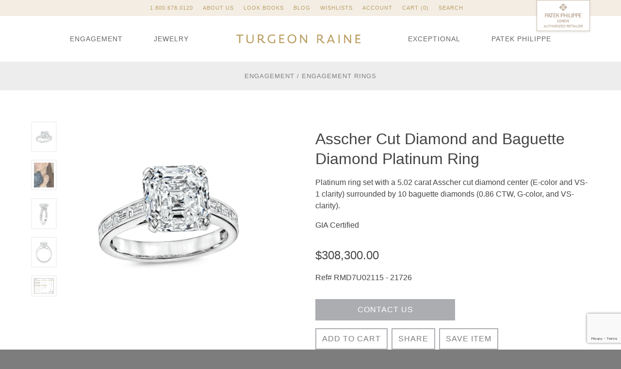

--- FILE ---
content_type: text/html; charset=UTF-8
request_url: https://turgeonraine.com/product/asscher-diamond-and-baguette-diamond-platinum-ring-rmd7u02115/
body_size: 37272
content:

<!doctype html>
<html lang="en-US">
  <head>
    <meta charset="utf-8">
    <meta http-equiv="x-ua-compatible" content="ie=edge">
    <meta name="viewport" content="width=device-width, initial-scale=1">
    <script>
    var theme_mods = {
        instagram: {
            enabled: false,
            user_id: 2538812103,
            access_token: '2538812103.1677ed0.16ca213946d24fbaa2010b4dc181509a'
        }
    },
    addthis_config = {
        data_track_addressbar: true,
        ui_email_from: "jraine@turgeonraine.com",
        ui_email_note: "Product: Asscher Cut Diamond and Baguette Diamond Platinum Ring\r\n\r\n"
    },
    vs_account_id = 'CA6ph0nL0Fwc5QDL';
    </script>
    <meta name='robots' content='index, follow, max-image-preview:large, max-snippet:-1, max-video-preview:-1' />
	<style>img:is([sizes="auto" i], [sizes^="auto," i]) { contain-intrinsic-size: 3000px 1500px }</style>
	
	<!-- This site is optimized with the Yoast SEO Premium plugin v26.1 (Yoast SEO v26.2) - https://yoast.com/wordpress/plugins/seo/ -->
	<title>Asscher Cut Diamond and Baguette Diamond Platinum Ring - Turgeon Raine</title>
	<meta name="description" content="Discover Seattle&#039;s finest custom engagement rings, luxury jewelry, and Patek Philippe watches. Seattle&#039;s premier jeweler specializing in diamonds, sapphires, ruby, emerald, pearls, and colored gemstone jewelry." />
	<link rel="canonical" href="https://turgeonraine.com/product/asscher-diamond-and-baguette-diamond-platinum-ring-rmd7u02115/" />
	<meta property="og:locale" content="en_US" />
	<meta property="og:type" content="article" />
	<meta property="og:title" content="Asscher Cut Diamond and Baguette Diamond Platinum Ring" />
	<meta property="og:description" content="Discover Seattle&#039;s finest custom engagement rings, luxury jewelry, and Patek Philippe watches. Seattle&#039;s premier jeweler specializing in diamonds, sapphires, ruby, emerald, pearls, and colored gemstone jewelry." />
	<meta property="og:url" content="https://turgeonraine.com/product/asscher-diamond-and-baguette-diamond-platinum-ring-rmd7u02115/" />
	<meta property="og:site_name" content="Turgeon Raine" />
	<meta property="article:publisher" content="https://www.facebook.com/turgeonraine.jewelers/" />
	<meta property="article:modified_time" content="2026-01-09T18:56:58+00:00" />
	<meta property="og:image" content="https://media.turgeonraine.com/app/uploads/2021/12/20110225/RMD7U02115_1.jpg" />
	<meta property="og:image:width" content="1720" />
	<meta property="og:image:height" content="2150" />
	<meta property="og:image:type" content="image/jpeg" />
	<meta name="twitter:card" content="summary_large_image" />
	<meta name="twitter:label1" content="Est. reading time" />
	<meta name="twitter:data1" content="1 minute" />
	<script type="application/ld+json" class="yoast-schema-graph">{"@context":"https://schema.org","@graph":[{"@type":"WebPage","@id":"https://turgeonraine.com/product/asscher-diamond-and-baguette-diamond-platinum-ring-rmd7u02115/","url":"https://turgeonraine.com/product/asscher-diamond-and-baguette-diamond-platinum-ring-rmd7u02115/","name":"Asscher Cut Diamond and Baguette Diamond Platinum Ring - Turgeon Raine","isPartOf":{"@id":"https://turgeonraine.com/#website"},"primaryImageOfPage":{"@id":"https://turgeonraine.com/product/asscher-diamond-and-baguette-diamond-platinum-ring-rmd7u02115/#primaryimage"},"image":{"@id":"https://turgeonraine.com/product/asscher-diamond-and-baguette-diamond-platinum-ring-rmd7u02115/#primaryimage"},"thumbnailUrl":"https://media.turgeonraine.com/app/uploads/2021/12/20110225/RMD7U02115_1.jpg","datePublished":"2024-11-20T19:01:13+00:00","dateModified":"2026-01-09T18:56:58+00:00","description":"Discover Seattle's finest custom engagement rings, luxury jewelry, and Patek Philippe watches. Seattle's premier jeweler specializing in diamonds, sapphires, ruby, emerald, pearls, and colored gemstone jewelry.","breadcrumb":{"@id":"https://turgeonraine.com/product/asscher-diamond-and-baguette-diamond-platinum-ring-rmd7u02115/#breadcrumb"},"inLanguage":"en-US","potentialAction":[{"@type":"ReadAction","target":["https://turgeonraine.com/product/asscher-diamond-and-baguette-diamond-platinum-ring-rmd7u02115/"]}]},{"@type":"ImageObject","inLanguage":"en-US","@id":"https://turgeonraine.com/product/asscher-diamond-and-baguette-diamond-platinum-ring-rmd7u02115/#primaryimage","url":"https://media.turgeonraine.com/app/uploads/2021/12/20110225/RMD7U02115_1.jpg","contentUrl":"https://media.turgeonraine.com/app/uploads/2021/12/20110225/RMD7U02115_1.jpg","width":1720,"height":2150},{"@type":"BreadcrumbList","@id":"https://turgeonraine.com/product/asscher-diamond-and-baguette-diamond-platinum-ring-rmd7u02115/#breadcrumb","itemListElement":[{"@type":"ListItem","position":1,"name":"Home","item":"https://turgeonraine.com/"},{"@type":"ListItem","position":2,"name":"Shop","item":"https://turgeonraine.com/shop/"},{"@type":"ListItem","position":3,"name":"Asscher Cut Diamond and Baguette Diamond Platinum Ring"}]},{"@type":"WebSite","@id":"https://turgeonraine.com/#website","url":"https://turgeonraine.com/","name":"Turgeon Raine","description":"Engagement Rings Fine Gemstones Gold Platinum Designer Jewelry","publisher":{"@id":"https://turgeonraine.com/#organization"},"potentialAction":[{"@type":"SearchAction","target":{"@type":"EntryPoint","urlTemplate":"https://turgeonraine.com/?s={search_term_string}"},"query-input":{"@type":"PropertyValueSpecification","valueRequired":true,"valueName":"search_term_string"}}],"inLanguage":"en-US"},{"@type":"Organization","@id":"https://turgeonraine.com/#organization","name":"Turgeon Raine","url":"https://turgeonraine.com/","logo":{"@type":"ImageObject","inLanguage":"en-US","@id":"https://turgeonraine.com/#/schema/logo/image/","url":"https://media.turgeonraine.com/app/uploads/2025/10/16160047/TR-LOGO.jpg","contentUrl":"https://media.turgeonraine.com/app/uploads/2025/10/16160047/TR-LOGO.jpg","width":969,"height":291,"caption":"Turgeon Raine"},"image":{"@id":"https://turgeonraine.com/#/schema/logo/image/"},"sameAs":["https://www.facebook.com/turgeonraine.jewelers/","https://www.instagram.com/turgeonraine/"],"description":"Discover Seattle's finest custom engagement rings, luxury jewelry, and Patek Philippe watches. Seattle's premier jeweler specializing in diamonds, sapphires, ruby, emerald, pearls, and colored gemstone jewelry."}]}</script>
	<!-- / Yoast SEO Premium plugin. -->


<link rel='dns-prefetch' href='//rw1.calls.net' />
<link rel='dns-prefetch' href='//s7.addthis.com' />
<link rel='dns-prefetch' href='//maps.googleapis.com' />
<link rel='dns-prefetch' href='//cloud.typography.com' />
<link rel="stylesheet" href="/wp/wp-includes/css/dist/block-library/style.min.css?ver=6.8.3">
<style id='classic-theme-styles-inline-css' type='text/css'>
/*! This file is auto-generated */
.wp-block-button__link{color:#fff;background-color:#32373c;border-radius:9999px;box-shadow:none;text-decoration:none;padding:calc(.667em + 2px) calc(1.333em + 2px);font-size:1.125em}.wp-block-file__button{background:#32373c;color:#fff;text-decoration:none}
</style>
<link rel="stylesheet" href="/app/plugins/woocommerce-gateway-amazon-payments-advanced/build/js/blocks/log-out-banner/style-index.css?ver=7b7a8388c5cd363f116c">
<style id='global-styles-inline-css' type='text/css'>
:root{--wp--preset--aspect-ratio--square: 1;--wp--preset--aspect-ratio--4-3: 4/3;--wp--preset--aspect-ratio--3-4: 3/4;--wp--preset--aspect-ratio--3-2: 3/2;--wp--preset--aspect-ratio--2-3: 2/3;--wp--preset--aspect-ratio--16-9: 16/9;--wp--preset--aspect-ratio--9-16: 9/16;--wp--preset--color--black: #000000;--wp--preset--color--cyan-bluish-gray: #abb8c3;--wp--preset--color--white: #ffffff;--wp--preset--color--pale-pink: #f78da7;--wp--preset--color--vivid-red: #cf2e2e;--wp--preset--color--luminous-vivid-orange: #ff6900;--wp--preset--color--luminous-vivid-amber: #fcb900;--wp--preset--color--light-green-cyan: #7bdcb5;--wp--preset--color--vivid-green-cyan: #00d084;--wp--preset--color--pale-cyan-blue: #8ed1fc;--wp--preset--color--vivid-cyan-blue: #0693e3;--wp--preset--color--vivid-purple: #9b51e0;--wp--preset--gradient--vivid-cyan-blue-to-vivid-purple: linear-gradient(135deg,rgba(6,147,227,1) 0%,rgb(155,81,224) 100%);--wp--preset--gradient--light-green-cyan-to-vivid-green-cyan: linear-gradient(135deg,rgb(122,220,180) 0%,rgb(0,208,130) 100%);--wp--preset--gradient--luminous-vivid-amber-to-luminous-vivid-orange: linear-gradient(135deg,rgba(252,185,0,1) 0%,rgba(255,105,0,1) 100%);--wp--preset--gradient--luminous-vivid-orange-to-vivid-red: linear-gradient(135deg,rgba(255,105,0,1) 0%,rgb(207,46,46) 100%);--wp--preset--gradient--very-light-gray-to-cyan-bluish-gray: linear-gradient(135deg,rgb(238,238,238) 0%,rgb(169,184,195) 100%);--wp--preset--gradient--cool-to-warm-spectrum: linear-gradient(135deg,rgb(74,234,220) 0%,rgb(151,120,209) 20%,rgb(207,42,186) 40%,rgb(238,44,130) 60%,rgb(251,105,98) 80%,rgb(254,248,76) 100%);--wp--preset--gradient--blush-light-purple: linear-gradient(135deg,rgb(255,206,236) 0%,rgb(152,150,240) 100%);--wp--preset--gradient--blush-bordeaux: linear-gradient(135deg,rgb(254,205,165) 0%,rgb(254,45,45) 50%,rgb(107,0,62) 100%);--wp--preset--gradient--luminous-dusk: linear-gradient(135deg,rgb(255,203,112) 0%,rgb(199,81,192) 50%,rgb(65,88,208) 100%);--wp--preset--gradient--pale-ocean: linear-gradient(135deg,rgb(255,245,203) 0%,rgb(182,227,212) 50%,rgb(51,167,181) 100%);--wp--preset--gradient--electric-grass: linear-gradient(135deg,rgb(202,248,128) 0%,rgb(113,206,126) 100%);--wp--preset--gradient--midnight: linear-gradient(135deg,rgb(2,3,129) 0%,rgb(40,116,252) 100%);--wp--preset--font-size--small: 13px;--wp--preset--font-size--medium: 20px;--wp--preset--font-size--large: 36px;--wp--preset--font-size--x-large: 42px;--wp--preset--spacing--20: 0.44rem;--wp--preset--spacing--30: 0.67rem;--wp--preset--spacing--40: 1rem;--wp--preset--spacing--50: 1.5rem;--wp--preset--spacing--60: 2.25rem;--wp--preset--spacing--70: 3.38rem;--wp--preset--spacing--80: 5.06rem;--wp--preset--shadow--natural: 6px 6px 9px rgba(0, 0, 0, 0.2);--wp--preset--shadow--deep: 12px 12px 50px rgba(0, 0, 0, 0.4);--wp--preset--shadow--sharp: 6px 6px 0px rgba(0, 0, 0, 0.2);--wp--preset--shadow--outlined: 6px 6px 0px -3px rgba(255, 255, 255, 1), 6px 6px rgba(0, 0, 0, 1);--wp--preset--shadow--crisp: 6px 6px 0px rgba(0, 0, 0, 1);}:where(.is-layout-flex){gap: 0.5em;}:where(.is-layout-grid){gap: 0.5em;}body .is-layout-flex{display: flex;}.is-layout-flex{flex-wrap: wrap;align-items: center;}.is-layout-flex > :is(*, div){margin: 0;}body .is-layout-grid{display: grid;}.is-layout-grid > :is(*, div){margin: 0;}:where(.wp-block-columns.is-layout-flex){gap: 2em;}:where(.wp-block-columns.is-layout-grid){gap: 2em;}:where(.wp-block-post-template.is-layout-flex){gap: 1.25em;}:where(.wp-block-post-template.is-layout-grid){gap: 1.25em;}.has-black-color{color: var(--wp--preset--color--black) !important;}.has-cyan-bluish-gray-color{color: var(--wp--preset--color--cyan-bluish-gray) !important;}.has-white-color{color: var(--wp--preset--color--white) !important;}.has-pale-pink-color{color: var(--wp--preset--color--pale-pink) !important;}.has-vivid-red-color{color: var(--wp--preset--color--vivid-red) !important;}.has-luminous-vivid-orange-color{color: var(--wp--preset--color--luminous-vivid-orange) !important;}.has-luminous-vivid-amber-color{color: var(--wp--preset--color--luminous-vivid-amber) !important;}.has-light-green-cyan-color{color: var(--wp--preset--color--light-green-cyan) !important;}.has-vivid-green-cyan-color{color: var(--wp--preset--color--vivid-green-cyan) !important;}.has-pale-cyan-blue-color{color: var(--wp--preset--color--pale-cyan-blue) !important;}.has-vivid-cyan-blue-color{color: var(--wp--preset--color--vivid-cyan-blue) !important;}.has-vivid-purple-color{color: var(--wp--preset--color--vivid-purple) !important;}.has-black-background-color{background-color: var(--wp--preset--color--black) !important;}.has-cyan-bluish-gray-background-color{background-color: var(--wp--preset--color--cyan-bluish-gray) !important;}.has-white-background-color{background-color: var(--wp--preset--color--white) !important;}.has-pale-pink-background-color{background-color: var(--wp--preset--color--pale-pink) !important;}.has-vivid-red-background-color{background-color: var(--wp--preset--color--vivid-red) !important;}.has-luminous-vivid-orange-background-color{background-color: var(--wp--preset--color--luminous-vivid-orange) !important;}.has-luminous-vivid-amber-background-color{background-color: var(--wp--preset--color--luminous-vivid-amber) !important;}.has-light-green-cyan-background-color{background-color: var(--wp--preset--color--light-green-cyan) !important;}.has-vivid-green-cyan-background-color{background-color: var(--wp--preset--color--vivid-green-cyan) !important;}.has-pale-cyan-blue-background-color{background-color: var(--wp--preset--color--pale-cyan-blue) !important;}.has-vivid-cyan-blue-background-color{background-color: var(--wp--preset--color--vivid-cyan-blue) !important;}.has-vivid-purple-background-color{background-color: var(--wp--preset--color--vivid-purple) !important;}.has-black-border-color{border-color: var(--wp--preset--color--black) !important;}.has-cyan-bluish-gray-border-color{border-color: var(--wp--preset--color--cyan-bluish-gray) !important;}.has-white-border-color{border-color: var(--wp--preset--color--white) !important;}.has-pale-pink-border-color{border-color: var(--wp--preset--color--pale-pink) !important;}.has-vivid-red-border-color{border-color: var(--wp--preset--color--vivid-red) !important;}.has-luminous-vivid-orange-border-color{border-color: var(--wp--preset--color--luminous-vivid-orange) !important;}.has-luminous-vivid-amber-border-color{border-color: var(--wp--preset--color--luminous-vivid-amber) !important;}.has-light-green-cyan-border-color{border-color: var(--wp--preset--color--light-green-cyan) !important;}.has-vivid-green-cyan-border-color{border-color: var(--wp--preset--color--vivid-green-cyan) !important;}.has-pale-cyan-blue-border-color{border-color: var(--wp--preset--color--pale-cyan-blue) !important;}.has-vivid-cyan-blue-border-color{border-color: var(--wp--preset--color--vivid-cyan-blue) !important;}.has-vivid-purple-border-color{border-color: var(--wp--preset--color--vivid-purple) !important;}.has-vivid-cyan-blue-to-vivid-purple-gradient-background{background: var(--wp--preset--gradient--vivid-cyan-blue-to-vivid-purple) !important;}.has-light-green-cyan-to-vivid-green-cyan-gradient-background{background: var(--wp--preset--gradient--light-green-cyan-to-vivid-green-cyan) !important;}.has-luminous-vivid-amber-to-luminous-vivid-orange-gradient-background{background: var(--wp--preset--gradient--luminous-vivid-amber-to-luminous-vivid-orange) !important;}.has-luminous-vivid-orange-to-vivid-red-gradient-background{background: var(--wp--preset--gradient--luminous-vivid-orange-to-vivid-red) !important;}.has-very-light-gray-to-cyan-bluish-gray-gradient-background{background: var(--wp--preset--gradient--very-light-gray-to-cyan-bluish-gray) !important;}.has-cool-to-warm-spectrum-gradient-background{background: var(--wp--preset--gradient--cool-to-warm-spectrum) !important;}.has-blush-light-purple-gradient-background{background: var(--wp--preset--gradient--blush-light-purple) !important;}.has-blush-bordeaux-gradient-background{background: var(--wp--preset--gradient--blush-bordeaux) !important;}.has-luminous-dusk-gradient-background{background: var(--wp--preset--gradient--luminous-dusk) !important;}.has-pale-ocean-gradient-background{background: var(--wp--preset--gradient--pale-ocean) !important;}.has-electric-grass-gradient-background{background: var(--wp--preset--gradient--electric-grass) !important;}.has-midnight-gradient-background{background: var(--wp--preset--gradient--midnight) !important;}.has-small-font-size{font-size: var(--wp--preset--font-size--small) !important;}.has-medium-font-size{font-size: var(--wp--preset--font-size--medium) !important;}.has-large-font-size{font-size: var(--wp--preset--font-size--large) !important;}.has-x-large-font-size{font-size: var(--wp--preset--font-size--x-large) !important;}
:where(.wp-block-post-template.is-layout-flex){gap: 1.25em;}:where(.wp-block-post-template.is-layout-grid){gap: 1.25em;}
:where(.wp-block-columns.is-layout-flex){gap: 2em;}:where(.wp-block-columns.is-layout-grid){gap: 2em;}
:root :where(.wp-block-pullquote){font-size: 1.5em;line-height: 1.6;}
</style>
<link rel="stylesheet" href="/app/plugins/contact-form-7/includes/css/styles.css?ver=6.1.3">
<style id='woocommerce-inline-inline-css' type='text/css'>
.woocommerce form .form-row .required { visibility: visible; }
</style>
<link rel="stylesheet" href="/app/plugins/woocommerce/assets/css/brands.css?ver=10.3.4">
<link rel="stylesheet" href="//cloud.typography.com/7995294/6888752/css/fonts.css">
<link rel="stylesheet" href="/app/themes/turgeonraine/dist/styles/main.css?id=649f678a9f5240ff458b">
<!-- Starting: Conversion Tracking for WooCommerce (https://wordpress.org/plugins/woocommerce-conversion-tracking/) -->
<!-- End: Conversion Tracking for WooCommerce Codes -->
  <meta name="p:domain_verify" content="60246f8ab84eab148c17fd1737bf9bd3"/>
  <meta name="facebook-domain-verification" content="4m42u6s1by0qs8oep7w7twr45ooj3y" />
  
  <!-- Google Tag Manager -->
  <script>(function(w,d,s,l,i){w[l]=w[l]||[];w[l].push({'gtm.start':
  new Date().getTime(),event:'gtm.js'});var f=d.getElementsByTagName(s)[0],
  j=d.createElement(s),dl=l!='dataLayer'?'&l='+l:'';j.async=true;j.src=
  'https://www.googletagmanager.com/gtm.js?id='+i+dl;f.parentNode.insertBefore(j,f);
  })(window,document,'script','dataLayer','GTM-PLPKGWC');</script>
  <!-- End Google Tag Manager -->
	<noscript><style>.woocommerce-product-gallery{ opacity: 1 !important; }</style></noscript>
	<link rel="icon" href="https://media.turgeonraine.com/app/uploads/2017/01/09122557/apple-touch-icon-32x32.png" sizes="32x32" />
<link rel="icon" href="https://media.turgeonraine.com/app/uploads/2017/01/09122557/apple-touch-icon-192x192.png" sizes="192x192" />
<link rel="apple-touch-icon" href="https://media.turgeonraine.com/app/uploads/2017/01/09122557/apple-touch-icon-180x180.png" />
<meta name="msapplication-TileImage" content="https://media.turgeonraine.com/app/uploads/2017/01/09122557/apple-touch-icon-270x270.png" />
		<style type="text/css" id="wp-custom-css">
			.patek-philippe .page__main .container {
  width: 100%;
}

.patek-philippe .page__main .container.container--narrow {
  max-width: none;
}		</style>
		</head>
  <body class="wp-singular product-template-default single single-product postid-51578 wp-theme-turgeonraine theme-turgeonraine woocommerce woocommerce-page woocommerce-no-js asscher-diamond-and-baguette-diamond-platinum-ring-rmd7u02115">
    <!-- Google Tag Manager (noscript) -->
    <noscript><iframe src="https://www.googletagmanager.com/ns.html?id=GTM-PLPKGWC"
    height="0" width="0" style="display:none;visibility:hidden"></iframe></noscript>
    <!-- End Google Tag Manager (noscript) -->
    <!--[if IE]>
    <div class="browserupgrade">
      You are using an <strong>outdated</strong> browser. Please <a href="http://browsehappy.com/">upgrade your browser</a> to improve your experience.    </div>
    <![endif]-->
    <div class="page-wrap">
        <header id="top" class="header" role="banner">
  <a class="screen-reader-text screen-reader-text--focusable" href="#content">Skip to content &darr;</a>
  <ol class="header__nav-secondary">
    <li class="mobile-nav"><a href="tel:1.800.678.0120" class="tel">1.800.678.0120</a></li>
            <li><a href="https://turgeonraine.com/about-us/">About Us</a></li>
            <li><a href="https://turgeonraine.com/about-us/look-books/">Look Books</a></li>
            <li><a href="https://turgeonraine.com/blog/">Blog</a></li>
            <li><a href="https://turgeonraine.com/wishlists/">Wishlists</a></li>
            <li><a href="https://turgeonraine.com/my-account/">Account</a></li>
        <li class="cart mobile-nav"><a class="cart-contents" href="https://turgeonraine.com/cart/" title="View your shopping cart">Cart (0)</a></li>
    <li class="search mobile-nav"><a href="#product-search">Search</a></li>
  </ol> <!-- /.header__nav-secondary -->

  <div class="header__search">
    <div class="container">
      <form class="header__search__form" id="product-search" role="search" method="get" action="https://turgeonraine.com/">
        <div class="header__search__form__row">
          <label class="screen-reader-text" for="s">Search for:</label>
            <input type="hidden" name="post_type" value="product">
            <input type="search" placeholder="Search" value="" name="s" title="Search for:">
            <button type="submit">
              <svg xmlns="http://www.w3.org/2000/svg" xmlns:xlink="http://www.w3.org/1999/xlink" viewBox="0 0 14 14">
                <path d="M0.9,12.8c-0.1,0-0.3-0.1-0.4-0.2c-0.2-0.2-0.1-0.5,0.1-0.7l4.9-4c0,0,0,0,0,0c-0.6-1-0.8-2.2-0.5-3.3c0.3-1.2,1-2.1,2-2.7
                c1-0.6,2.2-0.8,3.3-0.5c1.1,0.3,2.1,1,2.7,2c0.6,1,0.8,2.2,0.5,3.3c-0.3,1.1-1,2.1-2,2.7c-1,0.6-2.2,0.8-3.3,0.5l0,0
                C7.4,9.7,6.7,9.3,6.1,8.7l-4.9,4C1.1,12.8,1,12.8,0.9,12.8z M9.2,2.2C8.6,2.2,8,2.4,7.4,2.7C6.6,3.2,6.1,3.9,5.9,4.8
                C5.7,5.7,5.8,6.6,6.3,7.4C6.8,8.2,7.5,8.7,8.4,9l0,0C9.3,9.2,10.2,9,11,8.5c0.8-0.5,1.3-1.2,1.5-2.1c0.2-0.9,0.1-1.8-0.4-2.6
                C11.6,3,10.9,2.5,10,2.3C9.7,2.2,9.5,2.2,9.2,2.2z"/>
              </svg>
              <span class="screen-reader-text">Search</span>
            </button>
          </div>
        </form>
      </div> <!-- /.container -->
    </div> <!-- /.header__search -->
    
    <div class="header__nav-primary container container--nav">
    <nav class="top" role="sitemap">
              <ol class="top__nav">
                      <li><a href="/products/diamond-engagement-rings/">Engagement</a></li>
                      <li><a href="/products/luxury-fashion-jewelry/">Jewelry</a></li>
                  </ol>
            <a class="top__brand" href="https://turgeonraine.com/" title="Turgeon Raine">
        <svg class="logo" xmlns="http://www.w3.org/2000/svg" xmlns:xlink="http://www.w3.org/1999/xlink" viewBox="0 0 186 16">
  <title>Turgeon Raine</title>
  <path class="logo__shape" d="M131,13.2c-0.7,0-1.2-0.3-2.7-1.9c-0.7-0.7-1.3-1.5-1.7-2.2c0.8-0.3,2.4-1.3,2.4-3.7c0-1-0.3-1.9-0.9-2.6
  c-0.8-0.8-2-1.2-3.7-1.2c-1.2,0-3.6,0-3.6,0l-0.1,0v12.9h1.7v-5c0.3,0,1.6,0.1,2,0.1c0.1,0,0.3,0,0.4,0c0.2,0.2,1.2,1.8,2.2,2.9
  c1.3,1.6,2.3,2.2,3.6,2.2c0.4,0,0.8-0.1,0.8-0.1l0.1,0v-1.4l-0.1,0C131.3,13.2,131.2,13.2,131,13.2z M122.4,3.2c0.2,0,1,0,1.6,0
  c1.2,0,2,0.2,2.5,0.7l0,0c0.4,0.4,0.6,1,0.6,1.7c0,0.9-0.4,1.5-0.8,1.9c-0.5,0.5-1.1,0.7-2.2,0.7c-0.5,0-1.5,0-1.8-0.1V3.2z" />
  <rect class="logo__shape" x="152.2" y="1.7" width="1.7" height="12.9" />
  <polygon class="logo__shape" points="169.2,11.6 162.1,1.8 162.1,1.7 160.5,1.7 160.5,14.6 162.1,14.6 162.1,4.8 169.2,14.6 169.2,14.6 170.8,14.6
  170.8,1.7 169.2,1.7" />
  <polygon class="logo__shape" points="179,13 179,8.9 184.1,8.9 184.1,7.2 179,7.2 179,3.4 184.3,3.4 184.3,1.7 177.2,1.7 177.2,14.6 184.8,14.6
  184.8,13" />
  <polygon class="logo__shape" points="1.2,3.2 5.6,3.2 5.6,14.4 7.4,14.4 7.4,3.2 11.9,3.2 11.9,1.6 1.2,1.6" />
  <path class="logo__shape" d="M27,1.6h-1.6v0.1c0,0,0,2.5,0,5.3c0,1.2,0,2.3,0,2.7c-0.1,2.4-1.2,3.4-3.6,3.4c-2.3,0-3.4-1.1-3.5-3.2c0-1.1,0-2.6,0-3.7
  c0-1.5,0-4.5,0-4.5l0-0.1h-1.7l0,0.1c0,0-0.1,3.2-0.1,5c0,1.6,0,3.1,0,3.8c0.2,2.7,1.9,4.1,5.2,4.1c1.9,0,5.1-0.6,5.2-4.6v0
  c0-0.6,0-2.1,0-3C27,5.6,27,1.7,27,1.6L27,1.6z" />
  <path class="logo__shape" d="M43.6,13c-0.7,0-1.2-0.3-2.7-1.9c-0.7-0.7-1.3-1.5-1.7-2.1c0.8-0.3,2.4-1.3,2.4-3.7c0-1-0.3-1.9-0.9-2.6
  c-0.8-0.8-2-1.2-3.7-1.2c-1.2,0-3.6,0-3.6,0l-0.1,0v12.9H35v-5c0.3,0,1.5,0.1,2,0.1c0.1,0,0.3,0,0.4,0c0.2,0.2,1.2,1.8,2.2,2.9
  c1.3,1.6,2.3,2.2,3.6,2.2c0.4,0,0.8-0.1,0.8-0.1l0.1,0V13l-0.1,0C43.9,13,43.8,13,43.6,13z M39.8,5.4c0,0.9-0.4,1.5-0.8,1.9
  C38.5,7.8,37.8,8,36.8,8c-0.5,0-1.5,0-1.8-0.1V3c0.2,0,1,0,1.6,0c1.2,0,2,0.2,2.5,0.7l0,0C39.5,4.1,39.8,4.7,39.8,5.4z" />
  <path class="logo__shape" d="M56.9,12.9c-0.2,0-1,0.2-2.1,0.2c-3.4,0-5.3-1.9-5.3-5.3c0-1.4,0.4-2.6,1.2-3.4c0.9-0.9,2-1.3,4-1.3c2,0,3.8,0.7,3.9,0.7
  l0.1,0V2.1l0,0c0,0-1.5-0.6-4-0.6c-2,0-3.4,0.4-4.5,1.1c-1.1,0.8-2.5,2.4-2.5,5.4c0,4.1,2.7,6.6,6.9,6.6c1.6,0,2.6-0.2,3.5-0.4
  c0.2,0,0.4-0.1,0.6-0.1l0.1,0V8.9h-1.7V12.9z" />
  <polygon class="logo__shape" points="66.6,8.7 71.8,8.7 71.8,7.1 66.6,7.1 66.6,3.2 72,3.2 72,1.6 64.9,1.6 64.9,14.4 72.4,14.4 72.4,12.8 66.6,12.8
  " />
  <path class="logo__shape" d="M83.6,1.4c-4,0-6.6,2.6-6.6,6.6c0,4.1,2.5,6.7,6.4,6.7c4,0,6.6-2.6,6.6-6.6C89.9,4,87.5,1.4,83.6,1.4z M83.5,2.9
  c2.8,0,4.6,2,4.6,5.1c0,3.2-1.8,5.1-4.7,5.1c-2.1,0-4.6-1.4-4.6-5.2C78.8,4.8,80.6,2.9,83.5,2.9z" />
  <polygon class="logo__shape" points="104.3,11.4 97.1,1.6 97.1,1.6 95.5,1.6 95.5,14.4 97.2,14.4 97.2,4.6 104.3,14.4 104.3,14.4 105.9,14.4 105.9,1.6
  104.3,1.6" />
  <path class="logo__shape" d="M141.7,1.7h-1.5L135,14.5l0,0.1h1.8l1.1-2.8h6l1.1,2.8l0,0h1.9L141.7,1.7L141.7,1.7z M143.3,10.3h-4.8l2.4-6.2L143.3,10.3z
  " />
</svg>      </a>
              <ol class="top__nav">
                      <li><a href="/products/luxury-jewels/">Exceptional</a></li>
                      <li><a href="https://turgeonraine.com/patek-philippe/">Patek Philippe</a></li>
                  </ol>
            <a class="top__nav-toggle icon-menu" href="#nav-mobile"><span class="screen-reader-text" aria-hidden="true">Open Mobile Navigation Menu</span></a>
    </nav>
  </div> <!-- /.header__nav-primary -->

  <a href="/patek-philippe" class="top__patek-badge">
    <img src="https://turgeonraine.com/app/themes/turgeonraine/dist/images/patek-philippe-authorized-retailer.png" srcset="https://turgeonraine.com/app/themes/turgeonraine/dist/images/patek-philippe-authorized-retailer.png 1x, https://turgeonraine.com/app/themes/turgeonraine/dist/images/patek-philippe-authorized-retailer@2x.png 2x" alt="Patek Philippe authorized retailer" width="145" height="85" />
  </a> <!-- /.top__patek-badge -->

</header> <!-- /#top -->
        <main id="content" class="main" role="main">
          
<div id="primary" class="content-area"><main id="main" class="site-main" role="main"><nav class="woocommerce-breadcrumb" aria-label="Breadcrumb"><a href="/products/diamond-engagement-rings/">Engagement</a>&nbsp;&#47;&nbsp;<a href="/products/diamond-engagement-rings/engagement-rings/">Engagement Rings</a></nav>
	
		<div class="woocommerce-notices-wrapper"></div>
<div id="product-51578" class="product-detail post-51578 product type-product status-publish has-post-thumbnail product_cat-diamond-engagement-rings product_cat-engagement-rings product_cat-luxury-jewels product_cat-rings product_cat-exceptional-rings-luxury-jewels pa_collections-turgeon-raine pa_gemstones-materials-white-diamond first instock taxable shipping-taxable purchasable product-type-simple">

	<div class="product-detail__images">
		<div class="product-detail__primary-image">
			<a href="https://media.turgeonraine.com/app/uploads/2021/12/20110225/RMD7U02115_1.jpg" itemprop="image" id="primary-image" class="woocommerce-main-image" title="" rel="prettyPhoto" target="_blank"><img width="1720" height="2150" src="https://media.turgeonraine.com/app/uploads/2021/12/20110225/RMD7U02115_1.jpg" class="attachment-shop_single size-shop_single wp-post-image" alt="" title="RMD7U02115_1" decoding="async" fetchpriority="high" srcset="https://media.turgeonraine.com/app/uploads/2021/12/20110225/RMD7U02115_1.jpg 1720w, https://media.turgeonraine.com/app/uploads/2021/12/20110225/RMD7U02115_1-480x600.jpg 480w, https://media.turgeonraine.com/app/uploads/2021/12/20110225/RMD7U02115_1-1024x1280.jpg 1024w, https://media.turgeonraine.com/app/uploads/2021/12/20110225/RMD7U02115_1-1229x1536.jpg 1229w, https://media.turgeonraine.com/app/uploads/2021/12/20110225/RMD7U02115_1-1638x2048.jpg 1638w, https://media.turgeonraine.com/app/uploads/2021/12/20110225/RMD7U02115_1-300x375.jpg 300w, https://media.turgeonraine.com/app/uploads/2021/12/20110225/RMD7U02115_1-240x300.jpg 240w" sizes="(max-width: 1720px) 100vw, 1720px"></a>      		</div>
			<ul class="product-detail__thumbnails product-detail__thumbnails--columns-3"><li><a href="https://media.turgeonraine.com/app/uploads/2021/12/20110225/RMD7U02115_1.jpg" title="" data-image-swap="#primary-image"><img width="1720" height="2150" src="https://media.turgeonraine.com/app/uploads/2021/12/20110225/RMD7U02115_1.jpg" class="attachment-shop_thumbnail size-shop_thumbnail wp-post-image" alt="" title="RMD7U02115_1" id="primary-image" decoding="async" srcset="https://media.turgeonraine.com/app/uploads/2021/12/20110225/RMD7U02115_1.jpg 1720w, https://media.turgeonraine.com/app/uploads/2021/12/20110225/RMD7U02115_1-480x600.jpg 480w, https://media.turgeonraine.com/app/uploads/2021/12/20110225/RMD7U02115_1-1024x1280.jpg 1024w, https://media.turgeonraine.com/app/uploads/2021/12/20110225/RMD7U02115_1-1229x1536.jpg 1229w, https://media.turgeonraine.com/app/uploads/2021/12/20110225/RMD7U02115_1-1638x2048.jpg 1638w, https://media.turgeonraine.com/app/uploads/2021/12/20110225/RMD7U02115_1-300x375.jpg 300w, https://media.turgeonraine.com/app/uploads/2021/12/20110225/RMD7U02115_1-240x300.jpg 240w" sizes="(max-width: 1720px) 100vw, 1720px"></a></li><li><a href="https://media.turgeonraine.com/app/uploads/2022/11/25115142/IMG_6103-ECDKK03203-RMD7U02115.jpg" class="" title="IMG_6103 ECDKK03203 &#8211; RMD7U02115" data-image-swap="#primary-image"><img width="1720" height="2150" src="https://media.turgeonraine.com/app/uploads/2022/11/25115142/IMG_6103-ECDKK03203-RMD7U02115.jpg" class="attachment-shop_thumbnail size-shop_thumbnail" alt="IMG_6103 ECDKK03203 &#8211; RMD7U02115" title="IMG_6103 ECDKK03203 &#8211; RMD7U02115" decoding="async" srcset="https://media.turgeonraine.com/app/uploads/2022/11/25115142/IMG_6103-ECDKK03203-RMD7U02115.jpg 1720w, https://media.turgeonraine.com/app/uploads/2022/11/25115142/IMG_6103-ECDKK03203-RMD7U02115-480x600.jpg 480w, https://media.turgeonraine.com/app/uploads/2022/11/25115142/IMG_6103-ECDKK03203-RMD7U02115-1024x1280.jpg 1024w, https://media.turgeonraine.com/app/uploads/2022/11/25115142/IMG_6103-ECDKK03203-RMD7U02115-1229x1536.jpg 1229w, https://media.turgeonraine.com/app/uploads/2022/11/25115142/IMG_6103-ECDKK03203-RMD7U02115-1638x2048.jpg 1638w, https://media.turgeonraine.com/app/uploads/2022/11/25115142/IMG_6103-ECDKK03203-RMD7U02115-300x375.jpg 300w, https://media.turgeonraine.com/app/uploads/2022/11/25115142/IMG_6103-ECDKK03203-RMD7U02115-240x300.jpg 240w" sizes="(max-width: 1720px) 100vw, 1720px" /></a></li><li><a href="https://media.turgeonraine.com/app/uploads/2021/12/20110219/RMD7U02115_2.jpg" class="" title="RMD7U02115_2" data-image-swap="#primary-image"><img width="1720" height="2150" src="https://media.turgeonraine.com/app/uploads/2021/12/20110219/RMD7U02115_2.jpg" class="attachment-shop_thumbnail size-shop_thumbnail" alt="RMD7U02115_2" title="RMD7U02115_2" decoding="async" loading="lazy" srcset="https://media.turgeonraine.com/app/uploads/2021/12/20110219/RMD7U02115_2.jpg 1720w, https://media.turgeonraine.com/app/uploads/2021/12/20110219/RMD7U02115_2-480x600.jpg 480w, https://media.turgeonraine.com/app/uploads/2021/12/20110219/RMD7U02115_2-1024x1280.jpg 1024w, https://media.turgeonraine.com/app/uploads/2021/12/20110219/RMD7U02115_2-1229x1536.jpg 1229w, https://media.turgeonraine.com/app/uploads/2021/12/20110219/RMD7U02115_2-1638x2048.jpg 1638w, https://media.turgeonraine.com/app/uploads/2021/12/20110219/RMD7U02115_2-300x375.jpg 300w, https://media.turgeonraine.com/app/uploads/2021/12/20110219/RMD7U02115_2-240x300.jpg 240w" sizes="auto, (max-width: 1720px) 100vw, 1720px" /></a></li><li><a href="https://media.turgeonraine.com/app/uploads/2021/12/20110215/RMD7U02115_3.jpg" class="last" title="RMD7U02115_3" data-image-swap="#primary-image"><img width="1720" height="2150" src="https://media.turgeonraine.com/app/uploads/2021/12/20110215/RMD7U02115_3.jpg" class="attachment-shop_thumbnail size-shop_thumbnail" alt="RMD7U02115_3" title="RMD7U02115_3" decoding="async" loading="lazy" srcset="https://media.turgeonraine.com/app/uploads/2021/12/20110215/RMD7U02115_3.jpg 1720w, https://media.turgeonraine.com/app/uploads/2021/12/20110215/RMD7U02115_3-480x600.jpg 480w, https://media.turgeonraine.com/app/uploads/2021/12/20110215/RMD7U02115_3-1024x1280.jpg 1024w, https://media.turgeonraine.com/app/uploads/2021/12/20110215/RMD7U02115_3-1229x1536.jpg 1229w, https://media.turgeonraine.com/app/uploads/2021/12/20110215/RMD7U02115_3-1638x2048.jpg 1638w, https://media.turgeonraine.com/app/uploads/2021/12/20110215/RMD7U02115_3-300x375.jpg 300w, https://media.turgeonraine.com/app/uploads/2021/12/20110215/RMD7U02115_3-240x300.jpg 240w" sizes="auto, (max-width: 1720px) 100vw, 1720px" /></a></li><li><a href="https://media.turgeonraine.com/app/uploads/2021/12/24132825/RMD7U02115-GIA6217549646-LDA3000190-1-scaled.jpg" class="" title="Untitled" data-image-swap="#primary-image"><img width="2560" height="1993" src="https://media.turgeonraine.com/app/uploads/2021/12/24132825/RMD7U02115-GIA6217549646-LDA3000190-1-scaled.jpg" class="attachment-shop_thumbnail size-shop_thumbnail" alt="Untitled" title="Untitled" decoding="async" loading="lazy" srcset="https://media.turgeonraine.com/app/uploads/2021/12/24132825/RMD7U02115-GIA6217549646-LDA3000190-1-scaled.jpg 2560w, https://media.turgeonraine.com/app/uploads/2021/12/24132825/RMD7U02115-GIA6217549646-LDA3000190-1-771x600.jpg 771w, https://media.turgeonraine.com/app/uploads/2021/12/24132825/RMD7U02115-GIA6217549646-LDA3000190-1-1024x797.jpg 1024w, https://media.turgeonraine.com/app/uploads/2021/12/24132825/RMD7U02115-GIA6217549646-LDA3000190-1-1536x1196.jpg 1536w, https://media.turgeonraine.com/app/uploads/2021/12/24132825/RMD7U02115-GIA6217549646-LDA3000190-1-2048x1595.jpg 2048w, https://media.turgeonraine.com/app/uploads/2021/12/24132825/RMD7U02115-GIA6217549646-LDA3000190-1-300x234.jpg 300w, https://media.turgeonraine.com/app/uploads/2021/12/24132825/RMD7U02115-GIA6217549646-LDA3000190-1-240x187.jpg 240w" sizes="auto, (max-width: 2560px) 100vw, 2560px" /></a></li></ul>
	
<!-- preload images -->
<div class="hidden-visually">
	<script>
	var preloaded_images = new Array();
		preloaded_images[0] = new Image();
	preloaded_images[0].src = "https://media.turgeonraine.com/app/uploads/2021/12/20110225/RMD7U02115_1.jpg";
		preloaded_images[1] = new Image();
	preloaded_images[1].src = "https://media.turgeonraine.com/app/uploads/2022/11/25115142/IMG_6103-ECDKK03203-RMD7U02115.jpg";
		preloaded_images[2] = new Image();
	preloaded_images[2].src = "https://media.turgeonraine.com/app/uploads/2021/12/20110219/RMD7U02115_2.jpg";
		preloaded_images[3] = new Image();
	preloaded_images[3].src = "https://media.turgeonraine.com/app/uploads/2021/12/20110215/RMD7U02115_3.jpg";
		preloaded_images[4] = new Image();
	preloaded_images[4].src = "https://media.turgeonraine.com/app/uploads/2021/12/24132825/RMD7U02115-GIA6217549646-LDA3000190-1-scaled.jpg";
		</script>
</div>
	</div> <!-- end .product-detail__images -->

	<div class="product-detail__summary">

		<h1 class="product-detail__title">
    Asscher Cut Diamond and Baguette Diamond Platinum Ring</h1>
<div itemprop="description" class="product-detail__description">
		<div id="description-content" class="product-detail__content">
				<p>Platinum ring set with a 5.02 carat Asscher cut diamond center (E-color and VS-1 clarity) surrounded by 10 baguette diamonds (0.86 CTW, G-color, and VS-clarity).</p>
<p><strong>GIA Certified</strong></p>
	</div>
</div>
<div class="product-detail__offers" itemprop="offers" itemscope itemtype="http://schema.org/Offer">
	<p class="product-detail__price price"><span class="woocommerce-Price-amount amount"><bdi><span class="woocommerce-Price-currencySymbol">&#36;</span>308,300.00</bdi></span></p>
	<meta itemprop="price" content="308300" />
	<meta itemprop="priceCurrency" content="USD" />
	<link itemprop="availability" href="http://schema.org/InStock" />
</div>
<div class="product-detail__meta">

	
	
		<span class="product-detail__sku">Ref# <span class="sku">RMD7U02115 - 21726</span></span>

	
		
	
</div>

<div class="product-detail__contact">
  <a href="https://turgeonraine.com/about-us/contact/?subject=Product+Inquiry%3A+Asscher%2BCut%2BDiamond%2Band%2BBaguette%2BDiamond%2BPlatinum%2BRing&amp;ref=https%3A%2F%2Fturgeonraine.com%2Fproduct%2Fasscher-diamond-and-baguette-diamond-platinum-ring-rmd7u02115%2F" class="button button--wide button--contact" data-modal-toggle="#product-contact">Contact Us</a>
</div>


	<form class="cart" method="post" enctype='multipart/form-data'>

	 	
		
		 	    
		 	<input type="hidden" name="add-to-cart" value="51578" />

		 	<button type="submit" class="single_add_to_cart_button button button--outlined alt">Add to cart</button>

    
		<a class="addthis_button button button--outlined" href="http://www.addthis.com/bookmark.php?v=300&amp;pubid=ra-50cfb1843f8b0e0e">Share</a>
<input type="hidden" name="wlid" id="wlid" />
<input type="hidden" name="add-to-wishlist-type" value="simple" />
<input type="hidden" name="wl_from_single_product" value="1" />
<a href="" data-productid="51578" data-listid="session" class="wl-add-to wl-add-to-single wl-add-but button ">
	Save Item</a>
<div id="wl-wrapper" class="product-detail__wishlist woocommerce wl-button-wrap wl-row wl-clear " >
	</div>

<script type="text/javascript">
	window.woocommerce_wishlist_add_to_wishlist_url = "/product/asscher-diamond-and-baguette-diamond-platinum-ring-rmd7u02115/?add-to-cart=51578&#038;add-to-wishlist-itemid=51578";
</script>

	</form>

	

	</div> <!-- end .product-detail__summary -->

	
</div> <!-- #product-51578 -->

<section class="product-contact">
    <div class="product-contact__info">
        <h3>Our professional jewelers are here to help.</h3>
        <span class="tel">
          <a href="tel:1.800.678.0120">1.800.678.0120</a><br>
          <a href="tel:206.447.9488">206.447.9488</a>
        </span>
        <div class="hours">
            <h4>Business Hours:</h4>
            <p>Tuesday &#8211; Friday, 10:00am &#8211; 5:00pm<br />
Saturday, 10:00am &#8211; 5:30pm<br />
Sunday and Monday Closed</p>
        </div>
    </div>
        <div class="product-contact__about">
                <div class="product-contact__about-image" style="background-image: url('https://media.turgeonraine.com/app/uploads/2021/11/17135351/IMG_0082--scaled-e1637187352401-1680x560.jpg')"></div>
                <div class="product-contact__about-caption">
            <a href="/about-us/">More about Turgeon Raine</a>
        </div>
    </div>
    
</section>

	<div class="related-products">

    <h2>Related Products</h2>

    <ul class="products columns-4">

			
				<li class="product type-product post-4633 status-publish first instock product_cat-diamond-engagement-rings product_cat-engagement-rings product_cat-rings has-post-thumbnail taxable shipping-taxable purchasable product-type-simple">
	<a href="https://turgeonraine.com/product/paloma-blaze-cut-diamond-ring-diamond-ring-rmd6u02133-13520/" class="woocommerce-LoopProduct-link woocommerce-loop-product__link"><div class="my_new_wrapper"><img width="240" height="300" src="https://media.turgeonraine.com/app/uploads/2016/02/31164601/RMD6U02133_S13520-240x300.jpg" class="attachment-shop_catalog size-shop_catalog wp-post-image" alt="" decoding="async" loading="lazy" srcset="https://media.turgeonraine.com/app/uploads/2016/02/31164601/RMD6U02133_S13520-240x300.jpg 240w, https://media.turgeonraine.com/app/uploads/2016/02/31164601/RMD6U02133_S13520-480x600.jpg 480w, https://media.turgeonraine.com/app/uploads/2016/02/31164601/RMD6U02133_S13520-1024x1280.jpg 1024w, https://media.turgeonraine.com/app/uploads/2016/02/31164601/RMD6U02133_S13520-1229x1536.jpg 1229w, https://media.turgeonraine.com/app/uploads/2016/02/31164601/RMD6U02133_S13520-1638x2048.jpg 1638w, https://media.turgeonraine.com/app/uploads/2016/02/31164601/RMD6U02133_S13520-300x375.jpg 300w, https://media.turgeonraine.com/app/uploads/2016/02/31164601/RMD6U02133_S13520.jpg 1720w" sizes="auto, (max-width: 240px) 100vw, 240px"></div><h3>Paloma Blaze-Cut Diamond Ring</h3>

	<div class="price"><span class="woocommerce-Price-amount amount"><bdi><span class="woocommerce-Price-currencySymbol">&#36;</span>23,500.00</bdi></span></div>
</a></li>

			
				<li class="product type-product post-4601 status-publish instock product_cat-fashion-rings product_cat-exceptional-rings-luxury-jewels product_cat-diamond-engagement-rings product_cat-engagement-rings product_cat-luxury-fashion-jewelry product_cat-rings product_cat-luxury-jewels has-post-thumbnail taxable shipping-taxable purchasable product-type-simple">
	<a href="https://turgeonraine.com/product/natural-fancy-pink-diamond-ring-rdcu204300/" class="woocommerce-LoopProduct-link woocommerce-loop-product__link"><div class="my_new_wrapper"><img width="240" height="300" src="https://media.turgeonraine.com/app/uploads/2016/02/05154813/RDCU202552-1-1-240x300.jpg" class="attachment-shop_catalog size-shop_catalog wp-post-image" alt="" decoding="async" loading="lazy" srcset="https://media.turgeonraine.com/app/uploads/2016/02/05154813/RDCU202552-1-1-240x300.jpg 240w, https://media.turgeonraine.com/app/uploads/2016/02/05154813/RDCU202552-1-1-480x600.jpg 480w, https://media.turgeonraine.com/app/uploads/2016/02/05154813/RDCU202552-1-1-300x375.jpg 300w, https://media.turgeonraine.com/app/uploads/2016/02/05154813/RDCU202552-1-1.jpg 860w" sizes="auto, (max-width: 240px) 100vw, 240px"></div><h3>Natural Fancy Pink Diamond Ring </h3>

	<div class="price"><span class="woocommerce-Price-amount amount"><bdi><span class="woocommerce-Price-currencySymbol">&#36;</span>295,000.00</bdi></span></div>
</a></li>

			
				<li class="product type-product post-3543 status-publish instock product_cat-diamond-engagement-rings product_cat-wedding-bands product_cat-rings product_cat-mens-jewelry has-post-thumbnail taxable shipping-taxable purchasable product-type-simple">
	<a href="https://turgeonraine.com/product/two-tone-wedding-band-rwedm02847/" class="woocommerce-LoopProduct-link woocommerce-loop-product__link"><div class="my_new_wrapper"><img width="240" height="300" src="https://media.turgeonraine.com/app/uploads/2016/02/16143042/RWEDM02847-3-240x300.jpg" class="attachment-shop_catalog size-shop_catalog wp-post-image" alt="" decoding="async" loading="lazy" srcset="https://media.turgeonraine.com/app/uploads/2016/02/16143042/RWEDM02847-3-240x300.jpg 240w, https://media.turgeonraine.com/app/uploads/2016/02/16143042/RWEDM02847-3-480x600.jpg 480w, https://media.turgeonraine.com/app/uploads/2016/02/16143042/RWEDM02847-3-300x375.jpg 300w, https://media.turgeonraine.com/app/uploads/2016/02/16143042/RWEDM02847-3.jpg 860w" sizes="auto, (max-width: 240px) 100vw, 240px"></div><h3>Two-Tone Wedding Band</h3>

	<div class="price"><span class="woocommerce-Price-amount amount"><bdi><span class="woocommerce-Price-currencySymbol">&#36;</span>6,350.00</bdi></span></div>
</a></li>

			
				<li class="product type-product post-3511 status-publish last instock product_cat-diamond-engagement-rings product_cat-wedding-bands product_cat-rings product_cat-mens-jewelry has-post-thumbnail taxable shipping-taxable purchasable product-type-simple">
	<a href="https://turgeonraine.com/product/wedding-band-rwedw01526/" class="woocommerce-LoopProduct-link woocommerce-loop-product__link"><div class="my_new_wrapper"><img width="240" height="300" src="https://media.turgeonraine.com/app/uploads/2016/02/16145407/RWEDW01526-5-1-240x300.jpg" class="attachment-shop_catalog size-shop_catalog wp-post-image" alt="" decoding="async" loading="lazy" srcset="https://media.turgeonraine.com/app/uploads/2016/02/16145407/RWEDW01526-5-1-240x300.jpg 240w, https://media.turgeonraine.com/app/uploads/2016/02/16145407/RWEDW01526-5-1-480x600.jpg 480w, https://media.turgeonraine.com/app/uploads/2016/02/16145407/RWEDW01526-5-1-300x375.jpg 300w, https://media.turgeonraine.com/app/uploads/2016/02/16145407/RWEDW01526-5-1.jpg 860w" sizes="auto, (max-width: 240px) 100vw, 240px"></div><h3>White Gold Wedding Band</h3>

	<div class="price"><span class="woocommerce-Price-amount amount"><bdi><span class="woocommerce-Price-currencySymbol">&#36;</span>4,390.00</bdi></span></div>
</a></li>

			
		</ul>

	</div>


	
</main></div>        </main><!-- /.main -->
    </div> <!-- /.page-wrap -->
    <footer id="bottom" class="footer container" role="contentinfo">
  <a href="#top" class="footer__to-top smooth-scroll"><i class="icon-arrow-up" aria-hidden="true"></i><span class="hidden-visually"> Top of Page</span></a>
    <nav class="footer__nav">
    <ol>
            <li><a href="https://turgeonraine.com/about-us/">About Us</a></li>
            <li><a href="https://turgeonraine.com/about-us/look-books/">Look Books</a></li>
            <li><a href="https://turgeonraine.com/about-us/our-diamonds/">Our Diamonds</a></li>
            <li><a href="https://turgeonraine.com/about-us/jewelry-design/">Jewelry Design</a></li>
            <li><a href="https://turgeonraine.com/blog/">Blog</a></li>
            <li><a href="https://turgeonraine.com/about-us/contact/">Contact</a></li>
            <li><a href="https://turgeonraine.com/policies/">Policies</a></li>
          </ol>
  </nav>
    <address class="footer__contact vcard">
      <span class="adr location">1300 5th Ave. Seattle, WA 98101</span>
      <a href="tel:1.800.678.0120" class="tel">1.800.678.0120</a>
      <a href="tel:206.447.9488" class="tel">206.447.9488</a>
  </address>
    <ol class="footer__social">
        <li><a href="https://bit.ly/2IHolG3" class="icon-facebook" target="_blank" rel="nofollow"><span class="hidden-visually">Facebook</span></a></li>
        <li><a href="https://www.pinterest.com/turgeonraine/" class="icon-pinterest" target="_blank" rel="nofollow"><span class="hidden-visually">Pinterest</span></a></li>
        <li><a href="https://www.instagram.com/turgeonraine/" class="icon-instagram" target="_blank" rel="nofollow"><span class="hidden-visually">Instagram</span></a></li>
        <li><a href="https://twitter.com/turgeonraine13/" class="icon-twitter" target="_blank" rel="nofollow"><span class="hidden-visually">Twitter</span></a></li>
      </ol>
    <p class="footer__fineprint">&copy; 2026 Turgeon Raine. All rights reserved.</p>
</footer> <!-- ./#bottom -->

<div id="nav-mobile" class="nav-mobile">
<div class="nav-mobile__content">
<a class="nav-mobile__close" href="#nav-mobile">&times; <span class="screen-reader-text" aria-hidden="true">Close Mobile Navigation Menu</span></a>
  <ol class="nav-mobile__primary">
            <li><a href="/products/diamond-engagement-rings/" class="active">Engagement</a></li>
                <li><a href="/products/luxury-fashion-jewelry/">Jewelry</a></li>
                <li><a href="/products/luxury-jewels/" class="active">Exceptional</a></li>
                <li><a href="https://turgeonraine.com/patek-philippe/">Patek Philippe</a></li>
          </ol>
        <ol class="nav-mobile__secondary">
                <li><a href="https://turgeonraine.com/about-us/">About Us</a></li>
                    <li><a href="https://turgeonraine.com/about-us/look-books/">Look Books</a></li>
                    <li><a href="https://turgeonraine.com/blog/">Blog</a></li>
                    <li><a href="https://turgeonraine.com/wishlists/">Wishlists</a></li>
                    <li><a href="https://turgeonraine.com/my-account/">Account</a></li>
              </ol>
      <a href="/patek-philippe" class="nav-mobile__patek-badge">
      <img src="https://turgeonraine.com/app/themes/turgeonraine/dist/images/patek-philippe-authorized-retailer.png" srcset="https://turgeonraine.com/app/themes/turgeonraine/dist/images/patek-philippe-authorized-retailer.png 1x, https://turgeonraine.com/app/themes/turgeonraine/dist/images/patek-philippe-authorized-retailer@2x.png 2x" alt="Patek Philippe authorized retailer" width="145" height="85" />
    </a> <!-- /.nav-mobile__patek-badge -->
  </div>
</div> <!-- /.nav-mobile -->

<section id="product-contact" class="modal modal--product-contact-form">
  <div class="modal__container">
    <button type="button" class="modal__close" data-modal-toggle="#product-contact">&times;</button>
    <div class="modal__header">
      <h2>Contact Us</h2>
    </div>
    <div class="modal__content">
      
<div class="wpcf7 no-js" id="wpcf7-f22407-o1" lang="en-US" dir="ltr" data-wpcf7-id="22407">
<div class="screen-reader-response"><p role="status" aria-live="polite" aria-atomic="true"></p> <ul></ul></div>
<form action="/product/asscher-diamond-and-baguette-diamond-platinum-ring-rmd7u02115/#wpcf7-f22407-o1" method="post" class="wpcf7-form init" aria-label="Contact form" novalidate="novalidate" data-status="init">
<fieldset class="hidden-fields-container"><input type="hidden" name="_wpcf7" value="22407" /><input type="hidden" name="_wpcf7_version" value="6.1.3" /><input type="hidden" name="_wpcf7_locale" value="en_US" /><input type="hidden" name="_wpcf7_unit_tag" value="wpcf7-f22407-o1" /><input type="hidden" name="_wpcf7_container_post" value="0" /><input type="hidden" name="_wpcf7_posted_data_hash" value="" /><input type="hidden" name="_wpcf7dtx_version" value="5.0.3" /><input type="hidden" name="_wpcf7_recaptcha_response" value="" />
</fieldset>
<p>Name <sup>*</sup>
</p>
<p><span class="wpcf7-form-control-wrap" data-name="your-name"><input size="40" maxlength="400" class="wpcf7-form-control wpcf7-text wpcf7-validates-as-required" aria-required="true" aria-invalid="false" value="" type="text" name="your-name" /></span>
</p>
<p>Email <sup>*</sup>
</p>
<p><span class="wpcf7-form-control-wrap" data-name="your-email"><input size="40" maxlength="400" class="wpcf7-form-control wpcf7-email wpcf7-validates-as-required wpcf7-text wpcf7-validates-as-email" aria-required="true" aria-invalid="false" value="" type="email" name="your-email" /></span>
</p>
<p>Phone <sup>*</sup>
</p>
<p><span class="wpcf7-form-control-wrap" data-name="your-phone"><input size="40" maxlength="400" class="wpcf7-form-control wpcf7-tel wpcf7-validates-as-required wpcf7-text wpcf7-validates-as-tel" aria-required="true" aria-invalid="false" value="" type="tel" name="your-phone" /></span>
</p>
<p>Subject <sup>*</sup>
</p>
<p><span class="wpcf7-form-control-wrap your-subject" data-name="your-subject"><input type="text" name="your-subject" class="wpcf7-form-control wpcf7-text wpcf7dtx wpcf7dtx-text" aria-invalid="false" required="required" value="Asscher Cut Diamond and Baguette Diamond Platinum Ring"></span>
</p>
<p>Message <sup>*</sup>
</p>
<p><span class="wpcf7-form-control-wrap" data-name="your-message"><textarea cols="40" rows="2" maxlength="2000" class="wpcf7-form-control wpcf7-textarea wpcf7-validates-as-required" aria-required="true" aria-invalid="false" name="your-message"></textarea></span>
</p>
<p>

</p>
<p>
<span class="wpcf7-form-control-wrap your-sku" data-name="your-sku"><input type="hidden" name="your-sku" class="wpcf7-form-control wpcf7-hidden wpcf7dtx wpcf7dtx-hidden" aria-invalid="false" value="RMD7U02115 - 21726"></span><br />
<span class="wpcf7-form-control-wrap your-url" data-name="your-url"><input type="hidden" name="your-url" class="wpcf7-form-control wpcf7-hidden wpcf7dtx wpcf7dtx-hidden" aria-invalid="false" value="https://turgeonraine.com/product/asscher-diamond-and-baguette-diamond-platinum-ring-rmd7u02115/"></span><br />
<input class="wpcf7-form-control wpcf7-submit has-spinner button" type="submit" value="Send Inquiry" />
</p><div class="wpcf7-response-output" aria-hidden="true"></div>
</form>
</div>
    </div>
  </div>
</section> <!-- /.modal--product-contact-form -->
<script type="speculationrules">
{"prefetch":[{"source":"document","where":{"and":[{"href_matches":"\/*"},{"not":{"href_matches":["\/wp\/wp-*.php","\/wp\/wp-admin\/*","\/app\/uploads\/*","\/app\/*","\/app\/plugins\/*","\/app\/themes\/turgeonraine\/*","\/*\\?(.+)"]}},{"not":{"selector_matches":"a[rel~=\"nofollow\"]"}},{"not":{"selector_matches":".no-prefetch, .no-prefetch a"}}]},"eagerness":"conservative"}]}
</script>
<div id="wl-list-pop-wrap" style="display:none;"></div><!-- /wl-list-pop-wrap -->
<div class="wl-list-pop woocommerce" style="display:none;">
	<!--<a class="wl-pop-head">Add to Wishlist</a>-->
	<dl>
				
				
					</dl>
				<strong><a rel="nofollow" class="wl-add-to-single button" data-listid="session" href="#">Create a new list</a></strong>
	</div>
<script id="mcjs">!function(c,h,i,m,p){m=c.createElement(h),p=c.getElementsByTagName(h)[0],m.async=1,m.src=i,p.parentNode.insertBefore(m,p)}(document,"script","https://chimpstatic.com/mcjs-connected/js/users/848038c647421033eb3cdb8e7/7d995f646d804cc477dfe52c2.js");</script><script type="application/ld+json">{"@context":"https:\/\/schema.org\/","@graph":[{"@context":"https:\/\/schema.org\/","@type":"BreadcrumbList","itemListElement":[{"@type":"ListItem","position":1,"item":{"name":"Home","@id":"https:\/\/turgeonraine.com"}},{"@type":"ListItem","position":2,"item":{"name":"Engagement","@id":"\/products\/diamond-engagement-rings\/"}},{"@type":"ListItem","position":3,"item":{"name":"Engagement Rings","@id":"\/products\/diamond-engagement-rings\/engagement-rings\/"}},{"@type":"ListItem","position":4,"item":{"name":"Asscher Cut Diamond and Baguette Diamond Platinum Ring","@id":"https:\/\/turgeonraine.com\/product\/asscher-diamond-and-baguette-diamond-platinum-ring-rmd7u02115\/"}}]},{"@context":"https:\/\/schema.org\/","@type":"Product","@id":"https:\/\/turgeonraine.com\/product\/asscher-diamond-and-baguette-diamond-platinum-ring-rmd7u02115\/#product","name":"Asscher Cut Diamond and Baguette Diamond Platinum Ring","url":"https:\/\/turgeonraine.com\/product\/asscher-diamond-and-baguette-diamond-platinum-ring-rmd7u02115\/","description":"Platinum ring set with a 5.02 carat Asscher cut diamond center (E-color and VS-1 clarity) surrounded by 10 baguette diamonds (0.86 CTW, G-color, and VS-clarity).\r\n\r\nGIA Certified","image":"https:\/\/media.turgeonraine.com\/app\/uploads\/2021\/12\/20110225\/RMD7U02115_1.jpg","sku":"RMD7U02115 - 21726","offers":[{"@type":"Offer","priceSpecification":[{"@type":"UnitPriceSpecification","price":"308300.00","priceCurrency":"USD","valueAddedTaxIncluded":false,"validThrough":"2027-12-31"}],"priceValidUntil":"2027-12-31","availability":"https:\/\/schema.org\/InStock","url":"https:\/\/turgeonraine.com\/product\/asscher-diamond-and-baguette-diamond-platinum-ring-rmd7u02115\/","seller":{"@type":"Organization","name":"Turgeon Raine","url":"https:\/\/turgeonraine.com"}}]}]}</script>	<div id="video-popup-container" class="fmefvg_video_popup">
		<div class="fme_popup-content">
			<button class="close-btn" id="fme_pgifw_popupvideo"
				style="float:right;">x			</button>
		</div>
	</div>
		<script type='text/javascript'>
		(function () {
			var c = document.body.className;
			c = c.replace(/woocommerce-no-js/, 'woocommerce-js');
			document.body.className = c;
		})();
	</script>
	<link rel="stylesheet" href="/app/plugins/woocommerce/assets/client/blocks/wc-blocks.css?ver=wc-10.3.4">
<link rel="stylesheet" href="/app/plugins/woocommerce-gateway-stripe/build/upe-classic.css?ver=10.0.1">
<link rel="stylesheet" href="/app/plugins/woocommerce-gateway-stripe/assets/css/stripe-link.css?ver=10.0.1">
<link rel="stylesheet" href="/app/plugins/woocommerce-gateway-stripe/build/upe-blocks.css?ver=cd8a631b1218abad291e">
<script type="text/javascript" src="/wp/wp-includes/js/jquery/jquery.min.js?ver=3.7.1" id="jquery-core-js"></script>
<script type="text/javascript" src="/wp/wp-includes/js/jquery/jquery-migrate.min.js?ver=3.4.1" id="jquery-migrate-js"></script>
<script type="text/javascript" src="/app/plugins/add-featured-videos-in-product-gallery-for-woocommerce/front/js/fme_fvg_dup.js?ver=1.0" id="fme_fvg_dup_shop_img_js-js"></script>
<script type="text/javascript" src="/wp/wp-includes/js/dist/hooks.min.js?ver=4d63a3d491d11ffd8ac6" id="wp-hooks-js"></script>
<script type="text/javascript" src="/wp/wp-includes/js/dist/i18n.min.js?ver=5e580eb46a90c2b997e6" id="wp-i18n-js"></script>
<script type="text/javascript" id="wp-i18n-js-after">
/* <![CDATA[ */
wp.i18n.setLocaleData( { "text direction\u0004ltr": [ "ltr" ] } );
/* ]]> */
</script>
<script type="text/javascript" src="/app/plugins/contact-form-7/includes/swv/js/index.js?ver=6.1.3" id="swv-js"></script>
<script type="text/javascript" id="contact-form-7-js-before">
/* <![CDATA[ */
var wpcf7 = {
    "api": {
        "root": "https:\/\/turgeonraine.com\/wp-json\/",
        "namespace": "contact-form-7\/v1"
    },
    "cached": 1
};
/* ]]> */
</script>
<script type="text/javascript" src="/app/plugins/contact-form-7/includes/js/index.js?ver=6.1.3" id="contact-form-7-js"></script>
<script type="text/javascript" src="/app/plugins/woocommerce-wishlists/assets/js/bootstrap-modal.js?ver=2.3.7" id="bootstrap-modal-js"></script>
<script type="text/javascript" id="woocommerce-wishlists-js-extra">
/* <![CDATA[ */
var wishlist_params = {"root_url":"https:\/\/turgeonraine.com\/wp","current_url":"\/product\/asscher-diamond-and-baguette-diamond-platinum-ring-rmd7u02115\/","are_you_sure":"Are you sure?","quantity_prompt":"How Many Would You Like to Add?"};
/* ]]> */
</script>
<script type="text/javascript" src="/app/plugins/woocommerce-wishlists/assets/js/woocommerce-wishlists.js?ver=2.3.7" id="woocommerce-wishlists-js"></script>
<script type="text/javascript" src="/app/plugins/woocommerce/assets/js/jquery-blockui/jquery.blockUI.min.js?ver=2.7.0-wc.10.3.4" id="wc-jquery-blockui-js" data-wp-strategy="defer"></script>
<script type="text/javascript" id="wc-add-to-cart-js-extra">
/* <![CDATA[ */
var wc_add_to_cart_params = {"ajax_url":"\/wp\/wp-admin\/admin-ajax.php","wc_ajax_url":"\/?wc-ajax=%%endpoint%%","i18n_view_cart":"View cart","cart_url":"https:\/\/turgeonraine.com\/cart\/","is_cart":"","cart_redirect_after_add":"no"};
/* ]]> */
</script>
<script type="text/javascript" src="/app/plugins/woocommerce/assets/js/frontend/add-to-cart.min.js?ver=10.3.4" id="wc-add-to-cart-js" defer="defer" data-wp-strategy="defer"></script>
<script type="text/javascript" id="wc-single-product-js-extra">
/* <![CDATA[ */
var wc_single_product_params = {"i18n_required_rating_text":"Please select a rating","i18n_rating_options":["1 of 5 stars","2 of 5 stars","3 of 5 stars","4 of 5 stars","5 of 5 stars"],"i18n_product_gallery_trigger_text":"View full-screen image gallery","review_rating_required":"yes","flexslider":{"rtl":false,"animation":"slide","smoothHeight":true,"directionNav":false,"controlNav":"thumbnails","slideshow":false,"animationSpeed":500,"animationLoop":false,"allowOneSlide":false},"zoom_enabled":"","zoom_options":[],"photoswipe_enabled":"","photoswipe_options":{"shareEl":false,"closeOnScroll":false,"history":false,"hideAnimationDuration":0,"showAnimationDuration":0},"flexslider_enabled":""};
/* ]]> */
</script>
<script type="text/javascript" src="/app/plugins/woocommerce/assets/js/frontend/single-product.min.js?ver=10.3.4" id="wc-single-product-js" defer="defer" data-wp-strategy="defer"></script>
<script type="text/javascript" src="/app/plugins/woocommerce/assets/js/js-cookie/js.cookie.min.js?ver=2.1.4-wc.10.3.4" id="wc-js-cookie-js" data-wp-strategy="defer"></script>
<script type="text/javascript" id="woocommerce-js-extra">
/* <![CDATA[ */
var woocommerce_params = {"ajax_url":"\/wp\/wp-admin\/admin-ajax.php","wc_ajax_url":"\/?wc-ajax=%%endpoint%%","i18n_password_show":"Show password","i18n_password_hide":"Hide password"};
/* ]]> */
</script>
<script type="text/javascript" src="/app/plugins/woocommerce/assets/js/frontend/woocommerce.min.js?ver=10.3.4" id="woocommerce-js" data-wp-strategy="defer"></script>
<script type="text/javascript" id="mailchimp-woocommerce-js-extra">
/* <![CDATA[ */
var mailchimp_public_data = {"site_url":"https:\/\/turgeonraine.com\/wp","ajax_url":"https:\/\/turgeonraine.com\/wp\/wp-admin\/admin-ajax.php","disable_carts":"","subscribers_only":"","language":"en","allowed_to_set_cookies":"1"};
/* ]]> */
</script>
<script type="text/javascript" src="/app/plugins/mailchimp-for-woocommerce/public/js/mailchimp-woocommerce-public.min.js?ver=5.5.1.07" id="mailchimp-woocommerce-js"></script>
<script type="text/javascript" src="/app/plugins/woocommerce/assets/js/sourcebuster/sourcebuster.min.js?ver=10.3.4" id="sourcebuster-js-js"></script>
<script type="text/javascript" id="wc-order-attribution-js-extra">
/* <![CDATA[ */
var wc_order_attribution = {"params":{"lifetime":1.0e-5,"session":30,"base64":false,"ajaxurl":"https:\/\/turgeonraine.com\/wp\/wp-admin\/admin-ajax.php","prefix":"wc_order_attribution_","allowTracking":true},"fields":{"source_type":"current.typ","referrer":"current_add.rf","utm_campaign":"current.cmp","utm_source":"current.src","utm_medium":"current.mdm","utm_content":"current.cnt","utm_id":"current.id","utm_term":"current.trm","utm_source_platform":"current.plt","utm_creative_format":"current.fmt","utm_marketing_tactic":"current.tct","session_entry":"current_add.ep","session_start_time":"current_add.fd","session_pages":"session.pgs","session_count":"udata.vst","user_agent":"udata.uag"}};
/* ]]> */
</script>
<script type="text/javascript" src="/app/plugins/woocommerce/assets/js/frontend/order-attribution.min.js?ver=10.3.4" id="wc-order-attribution-js"></script>
<script type="text/javascript" src="https://www.google.com/recaptcha/api.js?render=6LcXZ4MUAAAAAFHgP7U4APkOjrME5am60774RY_L&amp;ver=3.0" id="google-recaptcha-js"></script>
<script type="text/javascript" src="/wp/wp-includes/js/dist/vendor/wp-polyfill.min.js?ver=3.15.0" id="wp-polyfill-js"></script>
<script type="text/javascript" id="wpcf7-recaptcha-js-before">
/* <![CDATA[ */
var wpcf7_recaptcha = {
    "sitekey": "6LcXZ4MUAAAAAFHgP7U4APkOjrME5am60774RY_L",
    "actions": {
        "homepage": "homepage",
        "contactform": "contactform"
    }
};
/* ]]> */
</script>
<script type="text/javascript" src="/app/plugins/contact-form-7/modules/recaptcha/index.js?ver=6.1.3" id="wpcf7-recaptcha-js"></script>
<script type="text/javascript" src="https://rw1.calls.net/euinc/number-changer.js?ver=6.8.3" id="voicestar-js"></script>
<script type="text/javascript" src="/app/themes/turgeonraine/dist/scripts/main.js?id=88fd105115b0a3b0ebb4" id="app/js-js"></script>
<script type="text/javascript" src="https://s7.addthis.com/js/300/addthis_widget.js?ver=6.8.3#pubid=ra-50cfb1843f8b0e0e" id="sharing/addthis-js"></script>
<script type="text/javascript" src="//maps.googleapis.com/maps/api/js?key=AIzaSyBHsjVRkg8eBgHGCt7sT2EOUAu_-IOmzIo&amp;ver=6.8.3" id="google/maps_api-js"></script>
<script type="text/javascript" src="https://js.stripe.com/v3/?ver=3.0" id="stripe-js"></script>
<script type="text/javascript" id="wc-country-select-js-extra">
/* <![CDATA[ */
var wc_country_select_params = {"countries":"{\"AF\":[],\"AL\":{\"AL-01\":\"Berat\",\"AL-09\":\"Dib\\u00ebr\",\"AL-02\":\"Durr\\u00ebs\",\"AL-03\":\"Elbasan\",\"AL-04\":\"Fier\",\"AL-05\":\"Gjirokast\\u00ebr\",\"AL-06\":\"Kor\\u00e7\\u00eb\",\"AL-07\":\"Kuk\\u00ebs\",\"AL-08\":\"Lezh\\u00eb\",\"AL-10\":\"Shkod\\u00ebr\",\"AL-11\":\"Tirana\",\"AL-12\":\"Vlor\\u00eb\"},\"AO\":{\"BGO\":\"Bengo\",\"BLU\":\"Benguela\",\"BIE\":\"Bi\\u00e9\",\"CAB\":\"Cabinda\",\"CNN\":\"Cunene\",\"HUA\":\"Huambo\",\"HUI\":\"Hu\\u00edla\",\"CCU\":\"Kuando Kubango\",\"CNO\":\"Kwanza-Norte\",\"CUS\":\"Kwanza-Sul\",\"LUA\":\"Luanda\",\"LNO\":\"Lunda-Norte\",\"LSU\":\"Lunda-Sul\",\"MAL\":\"Malanje\",\"MOX\":\"Moxico\",\"NAM\":\"Namibe\",\"UIG\":\"U\\u00edge\",\"ZAI\":\"Zaire\"},\"AR\":{\"C\":\"Ciudad Aut\\u00f3noma de Buenos Aires\",\"B\":\"Buenos Aires\",\"K\":\"Catamarca\",\"H\":\"Chaco\",\"U\":\"Chubut\",\"X\":\"C\\u00f3rdoba\",\"W\":\"Corrientes\",\"E\":\"Entre R\\u00edos\",\"P\":\"Formosa\",\"Y\":\"Jujuy\",\"L\":\"La Pampa\",\"F\":\"La Rioja\",\"M\":\"Mendoza\",\"N\":\"Misiones\",\"Q\":\"Neuqu\\u00e9n\",\"R\":\"R\\u00edo Negro\",\"A\":\"Salta\",\"J\":\"San Juan\",\"D\":\"San Luis\",\"Z\":\"Santa Cruz\",\"S\":\"Santa Fe\",\"G\":\"Santiago del Estero\",\"V\":\"Tierra del Fuego\",\"T\":\"Tucum\\u00e1n\"},\"AT\":[],\"AU\":{\"ACT\":\"Australian Capital Territory\",\"NSW\":\"New South Wales\",\"NT\":\"Northern Territory\",\"QLD\":\"Queensland\",\"SA\":\"South Australia\",\"TAS\":\"Tasmania\",\"VIC\":\"Victoria\",\"WA\":\"Western Australia\"},\"AX\":[],\"BD\":{\"BD-05\":\"Bagerhat\",\"BD-01\":\"Bandarban\",\"BD-02\":\"Barguna\",\"BD-06\":\"Barishal\",\"BD-07\":\"Bhola\",\"BD-03\":\"Bogura\",\"BD-04\":\"Brahmanbaria\",\"BD-09\":\"Chandpur\",\"BD-10\":\"Chattogram\",\"BD-12\":\"Chuadanga\",\"BD-11\":\"Cox's Bazar\",\"BD-08\":\"Cumilla\",\"BD-13\":\"Dhaka\",\"BD-14\":\"Dinajpur\",\"BD-15\":\"Faridpur \",\"BD-16\":\"Feni\",\"BD-19\":\"Gaibandha\",\"BD-18\":\"Gazipur\",\"BD-17\":\"Gopalganj\",\"BD-20\":\"Habiganj\",\"BD-21\":\"Jamalpur\",\"BD-22\":\"Jashore\",\"BD-25\":\"Jhalokati\",\"BD-23\":\"Jhenaidah\",\"BD-24\":\"Joypurhat\",\"BD-29\":\"Khagrachhari\",\"BD-27\":\"Khulna\",\"BD-26\":\"Kishoreganj\",\"BD-28\":\"Kurigram\",\"BD-30\":\"Kushtia\",\"BD-31\":\"Lakshmipur\",\"BD-32\":\"Lalmonirhat\",\"BD-36\":\"Madaripur\",\"BD-37\":\"Magura\",\"BD-33\":\"Manikganj \",\"BD-39\":\"Meherpur\",\"BD-38\":\"Moulvibazar\",\"BD-35\":\"Munshiganj\",\"BD-34\":\"Mymensingh\",\"BD-48\":\"Naogaon\",\"BD-43\":\"Narail\",\"BD-40\":\"Narayanganj\",\"BD-42\":\"Narsingdi\",\"BD-44\":\"Natore\",\"BD-45\":\"Nawabganj\",\"BD-41\":\"Netrakona\",\"BD-46\":\"Nilphamari\",\"BD-47\":\"Noakhali\",\"BD-49\":\"Pabna\",\"BD-52\":\"Panchagarh\",\"BD-51\":\"Patuakhali\",\"BD-50\":\"Pirojpur\",\"BD-53\":\"Rajbari\",\"BD-54\":\"Rajshahi\",\"BD-56\":\"Rangamati\",\"BD-55\":\"Rangpur\",\"BD-58\":\"Satkhira\",\"BD-62\":\"Shariatpur\",\"BD-57\":\"Sherpur\",\"BD-59\":\"Sirajganj\",\"BD-61\":\"Sunamganj\",\"BD-60\":\"Sylhet\",\"BD-63\":\"Tangail\",\"BD-64\":\"Thakurgaon\"},\"BE\":[],\"BG\":{\"BG-01\":\"Blagoevgrad\",\"BG-02\":\"Burgas\",\"BG-08\":\"Dobrich\",\"BG-07\":\"Gabrovo\",\"BG-26\":\"Haskovo\",\"BG-09\":\"Kardzhali\",\"BG-10\":\"Kyustendil\",\"BG-11\":\"Lovech\",\"BG-12\":\"Montana\",\"BG-13\":\"Pazardzhik\",\"BG-14\":\"Pernik\",\"BG-15\":\"Pleven\",\"BG-16\":\"Plovdiv\",\"BG-17\":\"Razgrad\",\"BG-18\":\"Ruse\",\"BG-27\":\"Shumen\",\"BG-19\":\"Silistra\",\"BG-20\":\"Sliven\",\"BG-21\":\"Smolyan\",\"BG-23\":\"Sofia District\",\"BG-22\":\"Sofia\",\"BG-24\":\"Stara Zagora\",\"BG-25\":\"Targovishte\",\"BG-03\":\"Varna\",\"BG-04\":\"Veliko Tarnovo\",\"BG-05\":\"Vidin\",\"BG-06\":\"Vratsa\",\"BG-28\":\"Yambol\"},\"BH\":[],\"BI\":[],\"BJ\":{\"AL\":\"Alibori\",\"AK\":\"Atakora\",\"AQ\":\"Atlantique\",\"BO\":\"Borgou\",\"CO\":\"Collines\",\"KO\":\"Kouffo\",\"DO\":\"Donga\",\"LI\":\"Littoral\",\"MO\":\"Mono\",\"OU\":\"Ou\\u00e9m\\u00e9\",\"PL\":\"Plateau\",\"ZO\":\"Zou\"},\"BO\":{\"BO-B\":\"Beni\",\"BO-H\":\"Chuquisaca\",\"BO-C\":\"Cochabamba\",\"BO-L\":\"La Paz\",\"BO-O\":\"Oruro\",\"BO-N\":\"Pando\",\"BO-P\":\"Potos\\u00ed\",\"BO-S\":\"Santa Cruz\",\"BO-T\":\"Tarija\"},\"BR\":{\"AC\":\"Acre\",\"AL\":\"Alagoas\",\"AP\":\"Amap\\u00e1\",\"AM\":\"Amazonas\",\"BA\":\"Bahia\",\"CE\":\"Cear\\u00e1\",\"DF\":\"Distrito Federal\",\"ES\":\"Esp\\u00edrito Santo\",\"GO\":\"Goi\\u00e1s\",\"MA\":\"Maranh\\u00e3o\",\"MT\":\"Mato Grosso\",\"MS\":\"Mato Grosso do Sul\",\"MG\":\"Minas Gerais\",\"PA\":\"Par\\u00e1\",\"PB\":\"Para\\u00edba\",\"PR\":\"Paran\\u00e1\",\"PE\":\"Pernambuco\",\"PI\":\"Piau\\u00ed\",\"RJ\":\"Rio de Janeiro\",\"RN\":\"Rio Grande do Norte\",\"RS\":\"Rio Grande do Sul\",\"RO\":\"Rond\\u00f4nia\",\"RR\":\"Roraima\",\"SC\":\"Santa Catarina\",\"SP\":\"S\\u00e3o Paulo\",\"SE\":\"Sergipe\",\"TO\":\"Tocantins\"},\"CA\":{\"AB\":\"Alberta\",\"BC\":\"British Columbia\",\"MB\":\"Manitoba\",\"NB\":\"New Brunswick\",\"NL\":\"Newfoundland and Labrador\",\"NT\":\"Northwest Territories\",\"NS\":\"Nova Scotia\",\"NU\":\"Nunavut\",\"ON\":\"Ontario\",\"PE\":\"Prince Edward Island\",\"QC\":\"Quebec\",\"SK\":\"Saskatchewan\",\"YT\":\"Yukon Territory\"},\"CH\":{\"AG\":\"Aargau\",\"AR\":\"Appenzell Ausserrhoden\",\"AI\":\"Appenzell Innerrhoden\",\"BL\":\"Basel-Landschaft\",\"BS\":\"Basel-Stadt\",\"BE\":\"Bern\",\"FR\":\"Fribourg\",\"GE\":\"Geneva\",\"GL\":\"Glarus\",\"GR\":\"Graub\\u00fcnden\",\"JU\":\"Jura\",\"LU\":\"Luzern\",\"NE\":\"Neuch\\u00e2tel\",\"NW\":\"Nidwalden\",\"OW\":\"Obwalden\",\"SH\":\"Schaffhausen\",\"SZ\":\"Schwyz\",\"SO\":\"Solothurn\",\"SG\":\"St. Gallen\",\"TG\":\"Thurgau\",\"TI\":\"Ticino\",\"UR\":\"Uri\",\"VS\":\"Valais\",\"VD\":\"Vaud\",\"ZG\":\"Zug\",\"ZH\":\"Z\\u00fcrich\"},\"CL\":{\"CL-AI\":\"Ais\\u00e9n del General Carlos Iba\\u00f1ez del Campo\",\"CL-AN\":\"Antofagasta\",\"CL-AP\":\"Arica y Parinacota\",\"CL-AR\":\"La Araucan\\u00eda\",\"CL-AT\":\"Atacama\",\"CL-BI\":\"Biob\\u00edo\",\"CL-CO\":\"Coquimbo\",\"CL-LI\":\"Libertador General Bernardo O'Higgins\",\"CL-LL\":\"Los Lagos\",\"CL-LR\":\"Los R\\u00edos\",\"CL-MA\":\"Magallanes\",\"CL-ML\":\"Maule\",\"CL-NB\":\"\\u00d1uble\",\"CL-RM\":\"Regi\\u00f3n Metropolitana de Santiago\",\"CL-TA\":\"Tarapac\\u00e1\",\"CL-VS\":\"Valpara\\u00edso\"},\"CN\":{\"CN1\":\"Yunnan \\\/ \\u4e91\\u5357\",\"CN2\":\"Beijing \\\/ \\u5317\\u4eac\",\"CN3\":\"Tianjin \\\/ \\u5929\\u6d25\",\"CN4\":\"Hebei \\\/ \\u6cb3\\u5317\",\"CN5\":\"Shanxi \\\/ \\u5c71\\u897f\",\"CN6\":\"Inner Mongolia \\\/ \\u5167\\u8499\\u53e4\",\"CN7\":\"Liaoning \\\/ \\u8fbd\\u5b81\",\"CN8\":\"Jilin \\\/ \\u5409\\u6797\",\"CN9\":\"Heilongjiang \\\/ \\u9ed1\\u9f99\\u6c5f\",\"CN10\":\"Shanghai \\\/ \\u4e0a\\u6d77\",\"CN11\":\"Jiangsu \\\/ \\u6c5f\\u82cf\",\"CN12\":\"Zhejiang \\\/ \\u6d59\\u6c5f\",\"CN13\":\"Anhui \\\/ \\u5b89\\u5fbd\",\"CN14\":\"Fujian \\\/ \\u798f\\u5efa\",\"CN15\":\"Jiangxi \\\/ \\u6c5f\\u897f\",\"CN16\":\"Shandong \\\/ \\u5c71\\u4e1c\",\"CN17\":\"Henan \\\/ \\u6cb3\\u5357\",\"CN18\":\"Hubei \\\/ \\u6e56\\u5317\",\"CN19\":\"Hunan \\\/ \\u6e56\\u5357\",\"CN20\":\"Guangdong \\\/ \\u5e7f\\u4e1c\",\"CN21\":\"Guangxi Zhuang \\\/ \\u5e7f\\u897f\\u58ee\\u65cf\",\"CN22\":\"Hainan \\\/ \\u6d77\\u5357\",\"CN23\":\"Chongqing \\\/ \\u91cd\\u5e86\",\"CN24\":\"Sichuan \\\/ \\u56db\\u5ddd\",\"CN25\":\"Guizhou \\\/ \\u8d35\\u5dde\",\"CN26\":\"Shaanxi \\\/ \\u9655\\u897f\",\"CN27\":\"Gansu \\\/ \\u7518\\u8083\",\"CN28\":\"Qinghai \\\/ \\u9752\\u6d77\",\"CN29\":\"Ningxia Hui \\\/ \\u5b81\\u590f\",\"CN30\":\"Macao \\\/ \\u6fb3\\u95e8\",\"CN31\":\"Tibet \\\/ \\u897f\\u85cf\",\"CN32\":\"Xinjiang \\\/ \\u65b0\\u7586\"},\"CO\":{\"CO-AMA\":\"Amazonas\",\"CO-ANT\":\"Antioquia\",\"CO-ARA\":\"Arauca\",\"CO-ATL\":\"Atl\\u00e1ntico\",\"CO-BOL\":\"Bol\\u00edvar\",\"CO-BOY\":\"Boyac\\u00e1\",\"CO-CAL\":\"Caldas\",\"CO-CAQ\":\"Caquet\\u00e1\",\"CO-CAS\":\"Casanare\",\"CO-CAU\":\"Cauca\",\"CO-CES\":\"Cesar\",\"CO-CHO\":\"Choc\\u00f3\",\"CO-COR\":\"C\\u00f3rdoba\",\"CO-CUN\":\"Cundinamarca\",\"CO-DC\":\"Capital District\",\"CO-GUA\":\"Guain\\u00eda\",\"CO-GUV\":\"Guaviare\",\"CO-HUI\":\"Huila\",\"CO-LAG\":\"La Guajira\",\"CO-MAG\":\"Magdalena\",\"CO-MET\":\"Meta\",\"CO-NAR\":\"Nari\\u00f1o\",\"CO-NSA\":\"Norte de Santander\",\"CO-PUT\":\"Putumayo\",\"CO-QUI\":\"Quind\\u00edo\",\"CO-RIS\":\"Risaralda\",\"CO-SAN\":\"Santander\",\"CO-SAP\":\"San Andr\\u00e9s & Providencia\",\"CO-SUC\":\"Sucre\",\"CO-TOL\":\"Tolima\",\"CO-VAC\":\"Valle del Cauca\",\"CO-VAU\":\"Vaup\\u00e9s\",\"CO-VID\":\"Vichada\"},\"CR\":{\"CR-A\":\"Alajuela\",\"CR-C\":\"Cartago\",\"CR-G\":\"Guanacaste\",\"CR-H\":\"Heredia\",\"CR-L\":\"Lim\\u00f3n\",\"CR-P\":\"Puntarenas\",\"CR-SJ\":\"San Jos\\u00e9\"},\"CZ\":[],\"DE\":{\"DE-BW\":\"Baden-W\\u00fcrttemberg\",\"DE-BY\":\"Bavaria\",\"DE-BE\":\"Berlin\",\"DE-BB\":\"Brandenburg\",\"DE-HB\":\"Bremen\",\"DE-HH\":\"Hamburg\",\"DE-HE\":\"Hesse\",\"DE-MV\":\"Mecklenburg-Vorpommern\",\"DE-NI\":\"Lower Saxony\",\"DE-NW\":\"North Rhine-Westphalia\",\"DE-RP\":\"Rhineland-Palatinate\",\"DE-SL\":\"Saarland\",\"DE-SN\":\"Saxony\",\"DE-ST\":\"Saxony-Anhalt\",\"DE-SH\":\"Schleswig-Holstein\",\"DE-TH\":\"Thuringia\"},\"DK\":[],\"DO\":{\"DO-01\":\"Distrito Nacional\",\"DO-02\":\"Azua\",\"DO-03\":\"Baoruco\",\"DO-04\":\"Barahona\",\"DO-33\":\"Cibao Nordeste\",\"DO-34\":\"Cibao Noroeste\",\"DO-35\":\"Cibao Norte\",\"DO-36\":\"Cibao Sur\",\"DO-05\":\"Dajab\\u00f3n\",\"DO-06\":\"Duarte\",\"DO-08\":\"El Seibo\",\"DO-37\":\"El Valle\",\"DO-07\":\"El\\u00edas Pi\\u00f1a\",\"DO-38\":\"Enriquillo\",\"DO-09\":\"Espaillat\",\"DO-30\":\"Hato Mayor\",\"DO-19\":\"Hermanas Mirabal\",\"DO-39\":\"Hig\\u00fcamo\",\"DO-10\":\"Independencia\",\"DO-11\":\"La Altagracia\",\"DO-12\":\"La Romana\",\"DO-13\":\"La Vega\",\"DO-14\":\"Mar\\u00eda Trinidad S\\u00e1nchez\",\"DO-28\":\"Monse\\u00f1or Nouel\",\"DO-15\":\"Monte Cristi\",\"DO-29\":\"Monte Plata\",\"DO-40\":\"Ozama\",\"DO-16\":\"Pedernales\",\"DO-17\":\"Peravia\",\"DO-18\":\"Puerto Plata\",\"DO-20\":\"Saman\\u00e1\",\"DO-21\":\"San Crist\\u00f3bal\",\"DO-31\":\"San Jos\\u00e9 de Ocoa\",\"DO-22\":\"San Juan\",\"DO-23\":\"San Pedro de Macor\\u00eds\",\"DO-24\":\"S\\u00e1nchez Ram\\u00edrez\",\"DO-25\":\"Santiago\",\"DO-26\":\"Santiago Rodr\\u00edguez\",\"DO-32\":\"Santo Domingo\",\"DO-41\":\"Valdesia\",\"DO-27\":\"Valverde\",\"DO-42\":\"Yuma\"},\"DZ\":{\"DZ-01\":\"Adrar\",\"DZ-02\":\"Chlef\",\"DZ-03\":\"Laghouat\",\"DZ-04\":\"Oum El Bouaghi\",\"DZ-05\":\"Batna\",\"DZ-06\":\"B\\u00e9ja\\u00efa\",\"DZ-07\":\"Biskra\",\"DZ-08\":\"B\\u00e9char\",\"DZ-09\":\"Blida\",\"DZ-10\":\"Bouira\",\"DZ-11\":\"Tamanghasset\",\"DZ-12\":\"T\\u00e9bessa\",\"DZ-13\":\"Tlemcen\",\"DZ-14\":\"Tiaret\",\"DZ-15\":\"Tizi Ouzou\",\"DZ-16\":\"Algiers\",\"DZ-17\":\"Djelfa\",\"DZ-18\":\"Jijel\",\"DZ-19\":\"S\\u00e9tif\",\"DZ-20\":\"Sa\\u00efda\",\"DZ-21\":\"Skikda\",\"DZ-22\":\"Sidi Bel Abb\\u00e8s\",\"DZ-23\":\"Annaba\",\"DZ-24\":\"Guelma\",\"DZ-25\":\"Constantine\",\"DZ-26\":\"M\\u00e9d\\u00e9a\",\"DZ-27\":\"Mostaganem\",\"DZ-28\":\"M\\u2019Sila\",\"DZ-29\":\"Mascara\",\"DZ-30\":\"Ouargla\",\"DZ-31\":\"Oran\",\"DZ-32\":\"El Bayadh\",\"DZ-33\":\"Illizi\",\"DZ-34\":\"Bordj Bou Arr\\u00e9ridj\",\"DZ-35\":\"Boumerd\\u00e8s\",\"DZ-36\":\"El Tarf\",\"DZ-37\":\"Tindouf\",\"DZ-38\":\"Tissemsilt\",\"DZ-39\":\"El Oued\",\"DZ-40\":\"Khenchela\",\"DZ-41\":\"Souk Ahras\",\"DZ-42\":\"Tipasa\",\"DZ-43\":\"Mila\",\"DZ-44\":\"A\\u00efn Defla\",\"DZ-45\":\"Naama\",\"DZ-46\":\"A\\u00efn T\\u00e9mouchent\",\"DZ-47\":\"Gharda\\u00efa\",\"DZ-48\":\"Relizane\"},\"EE\":[],\"EC\":{\"EC-A\":\"Azuay\",\"EC-B\":\"Bol\\u00edvar\",\"EC-F\":\"Ca\\u00f1ar\",\"EC-C\":\"Carchi\",\"EC-H\":\"Chimborazo\",\"EC-X\":\"Cotopaxi\",\"EC-O\":\"El Oro\",\"EC-E\":\"Esmeraldas\",\"EC-W\":\"Gal\\u00e1pagos\",\"EC-G\":\"Guayas\",\"EC-I\":\"Imbabura\",\"EC-L\":\"Loja\",\"EC-R\":\"Los R\\u00edos\",\"EC-M\":\"Manab\\u00ed\",\"EC-S\":\"Morona-Santiago\",\"EC-N\":\"Napo\",\"EC-D\":\"Orellana\",\"EC-Y\":\"Pastaza\",\"EC-P\":\"Pichincha\",\"EC-SE\":\"Santa Elena\",\"EC-SD\":\"Santo Domingo de los Ts\\u00e1chilas\",\"EC-U\":\"Sucumb\\u00edos\",\"EC-T\":\"Tungurahua\",\"EC-Z\":\"Zamora-Chinchipe\"},\"EG\":{\"EGALX\":\"Alexandria\",\"EGASN\":\"Aswan\",\"EGAST\":\"Asyut\",\"EGBA\":\"Red Sea\",\"EGBH\":\"Beheira\",\"EGBNS\":\"Beni Suef\",\"EGC\":\"Cairo\",\"EGDK\":\"Dakahlia\",\"EGDT\":\"Damietta\",\"EGFYM\":\"Faiyum\",\"EGGH\":\"Gharbia\",\"EGGZ\":\"Giza\",\"EGIS\":\"Ismailia\",\"EGJS\":\"South Sinai\",\"EGKB\":\"Qalyubia\",\"EGKFS\":\"Kafr el-Sheikh\",\"EGKN\":\"Qena\",\"EGLX\":\"Luxor\",\"EGMN\":\"Minya\",\"EGMNF\":\"Monufia\",\"EGMT\":\"Matrouh\",\"EGPTS\":\"Port Said\",\"EGSHG\":\"Sohag\",\"EGSHR\":\"Al Sharqia\",\"EGSIN\":\"North Sinai\",\"EGSUZ\":\"Suez\",\"EGWAD\":\"New Valley\"},\"ES\":{\"C\":\"A Coru\\u00f1a\",\"VI\":\"Araba\\\/\\u00c1lava\",\"AB\":\"Albacete\",\"A\":\"Alicante\",\"AL\":\"Almer\\u00eda\",\"O\":\"Asturias\",\"AV\":\"\\u00c1vila\",\"BA\":\"Badajoz\",\"PM\":\"Baleares\",\"B\":\"Barcelona\",\"BU\":\"Burgos\",\"CC\":\"C\\u00e1ceres\",\"CA\":\"C\\u00e1diz\",\"S\":\"Cantabria\",\"CS\":\"Castell\\u00f3n\",\"CE\":\"Ceuta\",\"CR\":\"Ciudad Real\",\"CO\":\"C\\u00f3rdoba\",\"CU\":\"Cuenca\",\"GI\":\"Girona\",\"GR\":\"Granada\",\"GU\":\"Guadalajara\",\"SS\":\"Gipuzkoa\",\"H\":\"Huelva\",\"HU\":\"Huesca\",\"J\":\"Ja\\u00e9n\",\"LO\":\"La Rioja\",\"GC\":\"Las Palmas\",\"LE\":\"Le\\u00f3n\",\"L\":\"Lleida\",\"LU\":\"Lugo\",\"M\":\"Madrid\",\"MA\":\"M\\u00e1laga\",\"ML\":\"Melilla\",\"MU\":\"Murcia\",\"NA\":\"Navarra\",\"OR\":\"Ourense\",\"P\":\"Palencia\",\"PO\":\"Pontevedra\",\"SA\":\"Salamanca\",\"TF\":\"Santa Cruz de Tenerife\",\"SG\":\"Segovia\",\"SE\":\"Sevilla\",\"SO\":\"Soria\",\"T\":\"Tarragona\",\"TE\":\"Teruel\",\"TO\":\"Toledo\",\"V\":\"Valencia\",\"VA\":\"Valladolid\",\"BI\":\"Biscay\",\"ZA\":\"Zamora\",\"Z\":\"Zaragoza\"},\"ET\":[],\"FI\":[],\"FR\":[],\"GF\":[],\"GH\":{\"AF\":\"Ahafo\",\"AH\":\"Ashanti\",\"BA\":\"Brong-Ahafo\",\"BO\":\"Bono\",\"BE\":\"Bono East\",\"CP\":\"Central\",\"EP\":\"Eastern\",\"AA\":\"Greater Accra\",\"NE\":\"North East\",\"NP\":\"Northern\",\"OT\":\"Oti\",\"SV\":\"Savannah\",\"UE\":\"Upper East\",\"UW\":\"Upper West\",\"TV\":\"Volta\",\"WP\":\"Western\",\"WN\":\"Western North\"},\"GP\":[],\"GR\":{\"I\":\"Attica\",\"A\":\"East Macedonia and Thrace\",\"B\":\"Central Macedonia\",\"C\":\"West Macedonia\",\"D\":\"Epirus\",\"E\":\"Thessaly\",\"F\":\"Ionian Islands\",\"G\":\"West Greece\",\"H\":\"Central Greece\",\"J\":\"Peloponnese\",\"K\":\"North Aegean\",\"L\":\"South Aegean\",\"M\":\"Crete\"},\"GT\":{\"GT-AV\":\"Alta Verapaz\",\"GT-BV\":\"Baja Verapaz\",\"GT-CM\":\"Chimaltenango\",\"GT-CQ\":\"Chiquimula\",\"GT-PR\":\"El Progreso\",\"GT-ES\":\"Escuintla\",\"GT-GU\":\"Guatemala\",\"GT-HU\":\"Huehuetenango\",\"GT-IZ\":\"Izabal\",\"GT-JA\":\"Jalapa\",\"GT-JU\":\"Jutiapa\",\"GT-PE\":\"Pet\\u00e9n\",\"GT-QZ\":\"Quetzaltenango\",\"GT-QC\":\"Quich\\u00e9\",\"GT-RE\":\"Retalhuleu\",\"GT-SA\":\"Sacatep\\u00e9quez\",\"GT-SM\":\"San Marcos\",\"GT-SR\":\"Santa Rosa\",\"GT-SO\":\"Solol\\u00e1\",\"GT-SU\":\"Suchitep\\u00e9quez\",\"GT-TO\":\"Totonicap\\u00e1n\",\"GT-ZA\":\"Zacapa\"},\"HK\":{\"HONG KONG\":\"Hong Kong Island\",\"KOWLOON\":\"Kowloon\",\"NEW TERRITORIES\":\"New Territories\"},\"HN\":{\"HN-AT\":\"Atl\\u00e1ntida\",\"HN-IB\":\"Bay Islands\",\"HN-CH\":\"Choluteca\",\"HN-CL\":\"Col\\u00f3n\",\"HN-CM\":\"Comayagua\",\"HN-CP\":\"Cop\\u00e1n\",\"HN-CR\":\"Cort\\u00e9s\",\"HN-EP\":\"El Para\\u00edso\",\"HN-FM\":\"Francisco Moraz\\u00e1n\",\"HN-GD\":\"Gracias a Dios\",\"HN-IN\":\"Intibuc\\u00e1\",\"HN-LE\":\"Lempira\",\"HN-LP\":\"La Paz\",\"HN-OC\":\"Ocotepeque\",\"HN-OL\":\"Olancho\",\"HN-SB\":\"Santa B\\u00e1rbara\",\"HN-VA\":\"Valle\",\"HN-YO\":\"Yoro\"},\"HR\":{\"HR-01\":\"Zagreb County\",\"HR-02\":\"Krapina-Zagorje County\",\"HR-03\":\"Sisak-Moslavina County\",\"HR-04\":\"Karlovac County\",\"HR-05\":\"Vara\\u017edin County\",\"HR-06\":\"Koprivnica-Kri\\u017eevci County\",\"HR-07\":\"Bjelovar-Bilogora County\",\"HR-08\":\"Primorje-Gorski Kotar County\",\"HR-09\":\"Lika-Senj County\",\"HR-10\":\"Virovitica-Podravina County\",\"HR-11\":\"Po\\u017eega-Slavonia County\",\"HR-12\":\"Brod-Posavina County\",\"HR-13\":\"Zadar County\",\"HR-14\":\"Osijek-Baranja County\",\"HR-15\":\"\\u0160ibenik-Knin County\",\"HR-16\":\"Vukovar-Srijem County\",\"HR-17\":\"Split-Dalmatia County\",\"HR-18\":\"Istria County\",\"HR-19\":\"Dubrovnik-Neretva County\",\"HR-20\":\"Me\\u0111imurje County\",\"HR-21\":\"Zagreb City\"},\"HU\":{\"BK\":\"B\\u00e1cs-Kiskun\",\"BE\":\"B\\u00e9k\\u00e9s\",\"BA\":\"Baranya\",\"BZ\":\"Borsod-Aba\\u00faj-Zempl\\u00e9n\",\"BU\":\"Budapest\",\"CS\":\"Csongr\\u00e1d-Csan\\u00e1d\",\"FE\":\"Fej\\u00e9r\",\"GS\":\"Gy\\u0151r-Moson-Sopron\",\"HB\":\"Hajd\\u00fa-Bihar\",\"HE\":\"Heves\",\"JN\":\"J\\u00e1sz-Nagykun-Szolnok\",\"KE\":\"Kom\\u00e1rom-Esztergom\",\"NO\":\"N\\u00f3gr\\u00e1d\",\"PE\":\"Pest\",\"SO\":\"Somogy\",\"SZ\":\"Szabolcs-Szatm\\u00e1r-Bereg\",\"TO\":\"Tolna\",\"VA\":\"Vas\",\"VE\":\"Veszpr\\u00e9m\",\"ZA\":\"Zala\"},\"ID\":{\"AC\":\"Daerah Istimewa Aceh\",\"SU\":\"Sumatera Utara\",\"SB\":\"Sumatera Barat\",\"RI\":\"Riau\",\"KR\":\"Kepulauan Riau\",\"JA\":\"Jambi\",\"SS\":\"Sumatera Selatan\",\"BB\":\"Bangka Belitung\",\"BE\":\"Bengkulu\",\"LA\":\"Lampung\",\"JK\":\"DKI Jakarta\",\"JB\":\"Jawa Barat\",\"BT\":\"Banten\",\"JT\":\"Jawa Tengah\",\"JI\":\"Jawa Timur\",\"YO\":\"Daerah Istimewa Yogyakarta\",\"BA\":\"Bali\",\"NB\":\"Nusa Tenggara Barat\",\"NT\":\"Nusa Tenggara Timur\",\"KB\":\"Kalimantan Barat\",\"KT\":\"Kalimantan Tengah\",\"KI\":\"Kalimantan Timur\",\"KS\":\"Kalimantan Selatan\",\"KU\":\"Kalimantan Utara\",\"SA\":\"Sulawesi Utara\",\"ST\":\"Sulawesi Tengah\",\"SG\":\"Sulawesi Tenggara\",\"SR\":\"Sulawesi Barat\",\"SN\":\"Sulawesi Selatan\",\"GO\":\"Gorontalo\",\"MA\":\"Maluku\",\"MU\":\"Maluku Utara\",\"PA\":\"Papua\",\"PB\":\"Papua Barat\"},\"IE\":{\"CW\":\"Carlow\",\"CN\":\"Cavan\",\"CE\":\"Clare\",\"CO\":\"Cork\",\"DL\":\"Donegal\",\"D\":\"Dublin\",\"G\":\"Galway\",\"KY\":\"Kerry\",\"KE\":\"Kildare\",\"KK\":\"Kilkenny\",\"LS\":\"Laois\",\"LM\":\"Leitrim\",\"LK\":\"Limerick\",\"LD\":\"Longford\",\"LH\":\"Louth\",\"MO\":\"Mayo\",\"MH\":\"Meath\",\"MN\":\"Monaghan\",\"OY\":\"Offaly\",\"RN\":\"Roscommon\",\"SO\":\"Sligo\",\"TA\":\"Tipperary\",\"WD\":\"Waterford\",\"WH\":\"Westmeath\",\"WX\":\"Wexford\",\"WW\":\"Wicklow\"},\"IN\":{\"AN\":\"Andaman and Nicobar Islands\",\"AP\":\"Andhra Pradesh\",\"AR\":\"Arunachal Pradesh\",\"AS\":\"Assam\",\"BR\":\"Bihar\",\"CH\":\"Chandigarh\",\"CT\":\"Chhattisgarh\",\"DD\":\"Daman and Diu\",\"DH\":\"D\\u0101dra and Nagar Haveli and Dam\\u0101n and Diu\",\"DL\":\"Delhi\",\"DN\":\"Dadra and Nagar Haveli\",\"GA\":\"Goa\",\"GJ\":\"Gujarat\",\"HP\":\"Himachal Pradesh\",\"HR\":\"Haryana\",\"JH\":\"Jharkhand\",\"JK\":\"Jammu and Kashmir\",\"KA\":\"Karnataka\",\"KL\":\"Kerala\",\"LA\":\"Ladakh\",\"LD\":\"Lakshadweep\",\"MH\":\"Maharashtra\",\"ML\":\"Meghalaya\",\"MN\":\"Manipur\",\"MP\":\"Madhya Pradesh\",\"MZ\":\"Mizoram\",\"NL\":\"Nagaland\",\"OD\":\"Odisha\",\"PB\":\"Punjab\",\"PY\":\"Pondicherry (Puducherry)\",\"RJ\":\"Rajasthan\",\"SK\":\"Sikkim\",\"TS\":\"Telangana\",\"TN\":\"Tamil Nadu\",\"TR\":\"Tripura\",\"UP\":\"Uttar Pradesh\",\"UK\":\"Uttarakhand\",\"WB\":\"West Bengal\"},\"IR\":{\"KHZ\":\"Khuzestan (\\u062e\\u0648\\u0632\\u0633\\u062a\\u0627\\u0646)\",\"THR\":\"Tehran (\\u062a\\u0647\\u0631\\u0627\\u0646)\",\"ILM\":\"Ilaam (\\u0627\\u06cc\\u0644\\u0627\\u0645)\",\"BHR\":\"Bushehr (\\u0628\\u0648\\u0634\\u0647\\u0631)\",\"ADL\":\"Ardabil (\\u0627\\u0631\\u062f\\u0628\\u06cc\\u0644)\",\"ESF\":\"Isfahan (\\u0627\\u0635\\u0641\\u0647\\u0627\\u0646)\",\"YZD\":\"Yazd (\\u06cc\\u0632\\u062f)\",\"KRH\":\"Kermanshah (\\u06a9\\u0631\\u0645\\u0627\\u0646\\u0634\\u0627\\u0647)\",\"KRN\":\"Kerman (\\u06a9\\u0631\\u0645\\u0627\\u0646)\",\"HDN\":\"Hamadan (\\u0647\\u0645\\u062f\\u0627\\u0646)\",\"GZN\":\"Ghazvin (\\u0642\\u0632\\u0648\\u06cc\\u0646)\",\"ZJN\":\"Zanjan (\\u0632\\u0646\\u062c\\u0627\\u0646)\",\"LRS\":\"Luristan (\\u0644\\u0631\\u0633\\u062a\\u0627\\u0646)\",\"ABZ\":\"Alborz (\\u0627\\u0644\\u0628\\u0631\\u0632)\",\"EAZ\":\"East Azarbaijan (\\u0622\\u0630\\u0631\\u0628\\u0627\\u06cc\\u062c\\u0627\\u0646 \\u0634\\u0631\\u0642\\u06cc)\",\"WAZ\":\"West Azarbaijan (\\u0622\\u0630\\u0631\\u0628\\u0627\\u06cc\\u062c\\u0627\\u0646 \\u063a\\u0631\\u0628\\u06cc)\",\"CHB\":\"Chaharmahal and Bakhtiari (\\u0686\\u0647\\u0627\\u0631\\u0645\\u062d\\u0627\\u0644 \\u0648 \\u0628\\u062e\\u062a\\u06cc\\u0627\\u0631\\u06cc)\",\"SKH\":\"South Khorasan (\\u062e\\u0631\\u0627\\u0633\\u0627\\u0646 \\u062c\\u0646\\u0648\\u0628\\u06cc)\",\"RKH\":\"Razavi Khorasan (\\u062e\\u0631\\u0627\\u0633\\u0627\\u0646 \\u0631\\u0636\\u0648\\u06cc)\",\"NKH\":\"North Khorasan (\\u062e\\u0631\\u0627\\u0633\\u0627\\u0646 \\u0634\\u0645\\u0627\\u0644\\u06cc)\",\"SMN\":\"Semnan (\\u0633\\u0645\\u0646\\u0627\\u0646)\",\"FRS\":\"Fars (\\u0641\\u0627\\u0631\\u0633)\",\"QHM\":\"Qom (\\u0642\\u0645)\",\"KRD\":\"Kurdistan \\\/ \\u06a9\\u0631\\u062f\\u0633\\u062a\\u0627\\u0646)\",\"KBD\":\"Kohgiluyeh and BoyerAhmad (\\u06a9\\u0647\\u06af\\u06cc\\u0644\\u0648\\u06cc\\u06cc\\u0647 \\u0648 \\u0628\\u0648\\u06cc\\u0631\\u0627\\u062d\\u0645\\u062f)\",\"GLS\":\"Golestan (\\u06af\\u0644\\u0633\\u062a\\u0627\\u0646)\",\"GIL\":\"Gilan (\\u06af\\u06cc\\u0644\\u0627\\u0646)\",\"MZN\":\"Mazandaran (\\u0645\\u0627\\u0632\\u0646\\u062f\\u0631\\u0627\\u0646)\",\"MKZ\":\"Markazi (\\u0645\\u0631\\u06a9\\u0632\\u06cc)\",\"HRZ\":\"Hormozgan (\\u0647\\u0631\\u0645\\u0632\\u06af\\u0627\\u0646)\",\"SBN\":\"Sistan and Baluchestan (\\u0633\\u06cc\\u0633\\u062a\\u0627\\u0646 \\u0648 \\u0628\\u0644\\u0648\\u0686\\u0633\\u062a\\u0627\\u0646)\"},\"IS\":[],\"IT\":{\"AG\":\"Agrigento\",\"AL\":\"Alessandria\",\"AN\":\"Ancona\",\"AO\":\"Aosta\",\"AR\":\"Arezzo\",\"AP\":\"Ascoli Piceno\",\"AT\":\"Asti\",\"AV\":\"Avellino\",\"BA\":\"Bari\",\"BT\":\"Barletta-Andria-Trani\",\"BL\":\"Belluno\",\"BN\":\"Benevento\",\"BG\":\"Bergamo\",\"BI\":\"Biella\",\"BO\":\"Bologna\",\"BZ\":\"Bolzano\",\"BS\":\"Brescia\",\"BR\":\"Brindisi\",\"CA\":\"Cagliari\",\"CL\":\"Caltanissetta\",\"CB\":\"Campobasso\",\"CE\":\"Caserta\",\"CT\":\"Catania\",\"CZ\":\"Catanzaro\",\"CH\":\"Chieti\",\"CO\":\"Como\",\"CS\":\"Cosenza\",\"CR\":\"Cremona\",\"KR\":\"Crotone\",\"CN\":\"Cuneo\",\"EN\":\"Enna\",\"FM\":\"Fermo\",\"FE\":\"Ferrara\",\"FI\":\"Firenze\",\"FG\":\"Foggia\",\"FC\":\"Forl\\u00ec-Cesena\",\"FR\":\"Frosinone\",\"GE\":\"Genova\",\"GO\":\"Gorizia\",\"GR\":\"Grosseto\",\"IM\":\"Imperia\",\"IS\":\"Isernia\",\"SP\":\"La Spezia\",\"AQ\":\"L'Aquila\",\"LT\":\"Latina\",\"LE\":\"Lecce\",\"LC\":\"Lecco\",\"LI\":\"Livorno\",\"LO\":\"Lodi\",\"LU\":\"Lucca\",\"MC\":\"Macerata\",\"MN\":\"Mantova\",\"MS\":\"Massa-Carrara\",\"MT\":\"Matera\",\"ME\":\"Messina\",\"MI\":\"Milano\",\"MO\":\"Modena\",\"MB\":\"Monza e della Brianza\",\"NA\":\"Napoli\",\"NO\":\"Novara\",\"NU\":\"Nuoro\",\"OR\":\"Oristano\",\"PD\":\"Padova\",\"PA\":\"Palermo\",\"PR\":\"Parma\",\"PV\":\"Pavia\",\"PG\":\"Perugia\",\"PU\":\"Pesaro e Urbino\",\"PE\":\"Pescara\",\"PC\":\"Piacenza\",\"PI\":\"Pisa\",\"PT\":\"Pistoia\",\"PN\":\"Pordenone\",\"PZ\":\"Potenza\",\"PO\":\"Prato\",\"RG\":\"Ragusa\",\"RA\":\"Ravenna\",\"RC\":\"Reggio Calabria\",\"RE\":\"Reggio Emilia\",\"RI\":\"Rieti\",\"RN\":\"Rimini\",\"RM\":\"Roma\",\"RO\":\"Rovigo\",\"SA\":\"Salerno\",\"SS\":\"Sassari\",\"SV\":\"Savona\",\"SI\":\"Siena\",\"SR\":\"Siracusa\",\"SO\":\"Sondrio\",\"SU\":\"Sud Sardegna\",\"TA\":\"Taranto\",\"TE\":\"Teramo\",\"TR\":\"Terni\",\"TO\":\"Torino\",\"TP\":\"Trapani\",\"TN\":\"Trento\",\"TV\":\"Treviso\",\"TS\":\"Trieste\",\"UD\":\"Udine\",\"VA\":\"Varese\",\"VE\":\"Venezia\",\"VB\":\"Verbano-Cusio-Ossola\",\"VC\":\"Vercelli\",\"VR\":\"Verona\",\"VV\":\"Vibo Valentia\",\"VI\":\"Vicenza\",\"VT\":\"Viterbo\"},\"IL\":[],\"IM\":[],\"JM\":{\"JM-01\":\"Kingston\",\"JM-02\":\"Saint Andrew\",\"JM-03\":\"Saint Thomas\",\"JM-04\":\"Portland\",\"JM-05\":\"Saint Mary\",\"JM-06\":\"Saint Ann\",\"JM-07\":\"Trelawny\",\"JM-08\":\"Saint James\",\"JM-09\":\"Hanover\",\"JM-10\":\"Westmoreland\",\"JM-11\":\"Saint Elizabeth\",\"JM-12\":\"Manchester\",\"JM-13\":\"Clarendon\",\"JM-14\":\"Saint Catherine\"},\"JP\":{\"JP01\":\"Hokkaido\",\"JP02\":\"Aomori\",\"JP03\":\"Iwate\",\"JP04\":\"Miyagi\",\"JP05\":\"Akita\",\"JP06\":\"Yamagata\",\"JP07\":\"Fukushima\",\"JP08\":\"Ibaraki\",\"JP09\":\"Tochigi\",\"JP10\":\"Gunma\",\"JP11\":\"Saitama\",\"JP12\":\"Chiba\",\"JP13\":\"Tokyo\",\"JP14\":\"Kanagawa\",\"JP15\":\"Niigata\",\"JP16\":\"Toyama\",\"JP17\":\"Ishikawa\",\"JP18\":\"Fukui\",\"JP19\":\"Yamanashi\",\"JP20\":\"Nagano\",\"JP21\":\"Gifu\",\"JP22\":\"Shizuoka\",\"JP23\":\"Aichi\",\"JP24\":\"Mie\",\"JP25\":\"Shiga\",\"JP26\":\"Kyoto\",\"JP27\":\"Osaka\",\"JP28\":\"Hyogo\",\"JP29\":\"Nara\",\"JP30\":\"Wakayama\",\"JP31\":\"Tottori\",\"JP32\":\"Shimane\",\"JP33\":\"Okayama\",\"JP34\":\"Hiroshima\",\"JP35\":\"Yamaguchi\",\"JP36\":\"Tokushima\",\"JP37\":\"Kagawa\",\"JP38\":\"Ehime\",\"JP39\":\"Kochi\",\"JP40\":\"Fukuoka\",\"JP41\":\"Saga\",\"JP42\":\"Nagasaki\",\"JP43\":\"Kumamoto\",\"JP44\":\"Oita\",\"JP45\":\"Miyazaki\",\"JP46\":\"Kagoshima\",\"JP47\":\"Okinawa\"},\"KE\":{\"KE01\":\"Baringo\",\"KE02\":\"Bomet\",\"KE03\":\"Bungoma\",\"KE04\":\"Busia\",\"KE05\":\"Elgeyo-Marakwet\",\"KE06\":\"Embu\",\"KE07\":\"Garissa\",\"KE08\":\"Homa Bay\",\"KE09\":\"Isiolo\",\"KE10\":\"Kajiado\",\"KE11\":\"Kakamega\",\"KE12\":\"Kericho\",\"KE13\":\"Kiambu\",\"KE14\":\"Kilifi\",\"KE15\":\"Kirinyaga\",\"KE16\":\"Kisii\",\"KE17\":\"Kisumu\",\"KE18\":\"Kitui\",\"KE19\":\"Kwale\",\"KE20\":\"Laikipia\",\"KE21\":\"Lamu\",\"KE22\":\"Machakos\",\"KE23\":\"Makueni\",\"KE24\":\"Mandera\",\"KE25\":\"Marsabit\",\"KE26\":\"Meru\",\"KE27\":\"Migori\",\"KE28\":\"Mombasa\",\"KE29\":\"Murang\\u2019a\",\"KE30\":\"Nairobi County\",\"KE31\":\"Nakuru\",\"KE32\":\"Nandi\",\"KE33\":\"Narok\",\"KE34\":\"Nyamira\",\"KE35\":\"Nyandarua\",\"KE36\":\"Nyeri\",\"KE37\":\"Samburu\",\"KE38\":\"Siaya\",\"KE39\":\"Taita-Taveta\",\"KE40\":\"Tana River\",\"KE41\":\"Tharaka-Nithi\",\"KE42\":\"Trans Nzoia\",\"KE43\":\"Turkana\",\"KE44\":\"Uasin Gishu\",\"KE45\":\"Vihiga\",\"KE46\":\"Wajir\",\"KE47\":\"West Pokot\"},\"KN\":{\"KNK\":\"Saint Kitts\",\"KNN\":\"Nevis\",\"KN01\":\"Christ Church Nichola Town\",\"KN02\":\"Saint Anne Sandy Point\",\"KN03\":\"Saint George Basseterre\",\"KN04\":\"Saint George Gingerland\",\"KN05\":\"Saint James Windward\",\"KN06\":\"Saint John Capisterre\",\"KN07\":\"Saint John Figtree\",\"KN08\":\"Saint Mary Cayon\",\"KN09\":\"Saint Paul Capisterre\",\"KN10\":\"Saint Paul Charlestown\",\"KN11\":\"Saint Peter Basseterre\",\"KN12\":\"Saint Thomas Lowland\",\"KN13\":\"Saint Thomas Middle Island\",\"KN15\":\"Trinity Palmetto Point\"},\"KR\":[],\"KW\":[],\"LA\":{\"AT\":\"Attapeu\",\"BK\":\"Bokeo\",\"BL\":\"Bolikhamsai\",\"CH\":\"Champasak\",\"HO\":\"Houaphanh\",\"KH\":\"Khammouane\",\"LM\":\"Luang Namtha\",\"LP\":\"Luang Prabang\",\"OU\":\"Oudomxay\",\"PH\":\"Phongsaly\",\"SL\":\"Salavan\",\"SV\":\"Savannakhet\",\"VI\":\"Vientiane Province\",\"VT\":\"Vientiane\",\"XA\":\"Sainyabuli\",\"XE\":\"Sekong\",\"XI\":\"Xiangkhouang\",\"XS\":\"Xaisomboun\"},\"LB\":[],\"LI\":[],\"LR\":{\"BM\":\"Bomi\",\"BN\":\"Bong\",\"GA\":\"Gbarpolu\",\"GB\":\"Grand Bassa\",\"GC\":\"Grand Cape Mount\",\"GG\":\"Grand Gedeh\",\"GK\":\"Grand Kru\",\"LO\":\"Lofa\",\"MA\":\"Margibi\",\"MY\":\"Maryland\",\"MO\":\"Montserrado\",\"NM\":\"Nimba\",\"RV\":\"Rivercess\",\"RG\":\"River Gee\",\"SN\":\"Sinoe\"},\"LU\":[],\"MA\":{\"maagd\":\"Agadir-Ida Ou Tanane\",\"maazi\":\"Azilal\",\"mabem\":\"B\\u00e9ni-Mellal\",\"maber\":\"Berkane\",\"mabes\":\"Ben Slimane\",\"mabod\":\"Boujdour\",\"mabom\":\"Boulemane\",\"mabrr\":\"Berrechid\",\"macas\":\"Casablanca\",\"mache\":\"Chefchaouen\",\"machi\":\"Chichaoua\",\"macht\":\"Chtouka A\\u00eft Baha\",\"madri\":\"Driouch\",\"maedi\":\"Essaouira\",\"maerr\":\"Errachidia\",\"mafah\":\"Fahs-Beni Makada\",\"mafes\":\"F\\u00e8s-Dar-Dbibegh\",\"mafig\":\"Figuig\",\"mafqh\":\"Fquih Ben Salah\",\"mague\":\"Guelmim\",\"maguf\":\"Guercif\",\"mahaj\":\"El Hajeb\",\"mahao\":\"Al Haouz\",\"mahoc\":\"Al Hoce\\u00efma\",\"maifr\":\"Ifrane\",\"maine\":\"Inezgane-A\\u00eft Melloul\",\"majdi\":\"El Jadida\",\"majra\":\"Jerada\",\"maken\":\"K\\u00e9nitra\",\"makes\":\"Kelaat Sraghna\",\"makhe\":\"Khemisset\",\"makhn\":\"Kh\\u00e9nifra\",\"makho\":\"Khouribga\",\"malaa\":\"La\\u00e2youne\",\"malar\":\"Larache\",\"mamar\":\"Marrakech\",\"mamdf\":\"M\\u2019diq-Fnideq\",\"mamed\":\"M\\u00e9diouna\",\"mamek\":\"Mekn\\u00e8s\",\"mamid\":\"Midelt\",\"mammd\":\"Marrakech-Medina\",\"mammn\":\"Marrakech-Menara\",\"mamoh\":\"Mohammedia\",\"mamou\":\"Moulay Yacoub\",\"manad\":\"Nador\",\"manou\":\"Nouaceur\",\"maoua\":\"Ouarzazate\",\"maoud\":\"Oued Ed-Dahab\",\"maouj\":\"Oujda-Angad\",\"maouz\":\"Ouezzane\",\"marab\":\"Rabat\",\"mareh\":\"Rehamna\",\"masaf\":\"Safi\",\"masal\":\"Sal\\u00e9\",\"masef\":\"Sefrou\",\"maset\":\"Settat\",\"masib\":\"Sidi Bennour\",\"masif\":\"Sidi Ifni\",\"masik\":\"Sidi Kacem\",\"masil\":\"Sidi Slimane\",\"maskh\":\"Skhirat-T\\u00e9mara\",\"masyb\":\"Sidi Youssef Ben Ali\",\"mataf\":\"Tarfaya (EH-partial)\",\"matai\":\"Taourirt\",\"matao\":\"Taounate\",\"matar\":\"Taroudant\",\"matat\":\"Tata\",\"mataz\":\"Taza\",\"matet\":\"T\\u00e9touan\",\"matin\":\"Tinghir\",\"matiz\":\"Tiznit\",\"matng\":\"Tangier-Assilah\",\"matnt\":\"Tan-Tan\",\"mayus\":\"Youssoufia\",\"mazag\":\"Zagora\"},\"MD\":{\"C\":\"Chi\\u0219in\\u0103u\",\"BL\":\"B\\u0103l\\u021bi\",\"AN\":\"Anenii Noi\",\"BS\":\"Basarabeasca\",\"BR\":\"Briceni\",\"CH\":\"Cahul\",\"CT\":\"Cantemir\",\"CL\":\"C\\u0103l\\u0103ra\\u0219i\",\"CS\":\"C\\u0103u\\u0219eni\",\"CM\":\"Cimi\\u0219lia\",\"CR\":\"Criuleni\",\"DN\":\"Dondu\\u0219eni\",\"DR\":\"Drochia\",\"DB\":\"Dub\\u0103sari\",\"ED\":\"Edine\\u021b\",\"FL\":\"F\\u0103le\\u0219ti\",\"FR\":\"Flore\\u0219ti\",\"GE\":\"UTA G\\u0103g\\u0103uzia\",\"GL\":\"Glodeni\",\"HN\":\"H\\u00eence\\u0219ti\",\"IL\":\"Ialoveni\",\"LV\":\"Leova\",\"NS\":\"Nisporeni\",\"OC\":\"Ocni\\u021ba\",\"OR\":\"Orhei\",\"RZ\":\"Rezina\",\"RS\":\"R\\u00ee\\u0219cani\",\"SG\":\"S\\u00eengerei\",\"SR\":\"Soroca\",\"ST\":\"Str\\u0103\\u0219eni\",\"SD\":\"\\u0218old\\u0103ne\\u0219ti\",\"SV\":\"\\u0218tefan Vod\\u0103\",\"TR\":\"Taraclia\",\"TL\":\"Telene\\u0219ti\",\"UN\":\"Ungheni\"},\"MF\":[],\"MQ\":[],\"MT\":[],\"MX\":{\"DF\":\"Ciudad de M\\u00e9xico\",\"JA\":\"Jalisco\",\"NL\":\"Nuevo Le\\u00f3n\",\"AG\":\"Aguascalientes\",\"BC\":\"Baja California\",\"BS\":\"Baja California Sur\",\"CM\":\"Campeche\",\"CS\":\"Chiapas\",\"CH\":\"Chihuahua\",\"CO\":\"Coahuila\",\"CL\":\"Colima\",\"DG\":\"Durango\",\"GT\":\"Guanajuato\",\"GR\":\"Guerrero\",\"HG\":\"Hidalgo\",\"MX\":\"Estado de M\\u00e9xico\",\"MI\":\"Michoac\\u00e1n\",\"MO\":\"Morelos\",\"NA\":\"Nayarit\",\"OA\":\"Oaxaca\",\"PU\":\"Puebla\",\"QT\":\"Quer\\u00e9taro\",\"QR\":\"Quintana Roo\",\"SL\":\"San Luis Potos\\u00ed\",\"SI\":\"Sinaloa\",\"SO\":\"Sonora\",\"TB\":\"Tabasco\",\"TM\":\"Tamaulipas\",\"TL\":\"Tlaxcala\",\"VE\":\"Veracruz\",\"YU\":\"Yucat\\u00e1n\",\"ZA\":\"Zacatecas\"},\"MY\":{\"JHR\":\"Johor\",\"KDH\":\"Kedah\",\"KTN\":\"Kelantan\",\"LBN\":\"Labuan\",\"MLK\":\"Malacca (Melaka)\",\"NSN\":\"Negeri Sembilan\",\"PHG\":\"Pahang\",\"PNG\":\"Penang (Pulau Pinang)\",\"PRK\":\"Perak\",\"PLS\":\"Perlis\",\"SBH\":\"Sabah\",\"SWK\":\"Sarawak\",\"SGR\":\"Selangor\",\"TRG\":\"Terengganu\",\"PJY\":\"Putrajaya\",\"KUL\":\"Kuala Lumpur\"},\"MZ\":{\"MZP\":\"Cabo Delgado\",\"MZG\":\"Gaza\",\"MZI\":\"Inhambane\",\"MZB\":\"Manica\",\"MZL\":\"Maputo Province\",\"MZMPM\":\"Maputo\",\"MZN\":\"Nampula\",\"MZA\":\"Niassa\",\"MZS\":\"Sofala\",\"MZT\":\"Tete\",\"MZQ\":\"Zamb\\u00e9zia\"},\"NA\":{\"ER\":\"Erongo\",\"HA\":\"Hardap\",\"KA\":\"Karas\",\"KE\":\"Kavango East\",\"KW\":\"Kavango West\",\"KH\":\"Khomas\",\"KU\":\"Kunene\",\"OW\":\"Ohangwena\",\"OH\":\"Omaheke\",\"OS\":\"Omusati\",\"ON\":\"Oshana\",\"OT\":\"Oshikoto\",\"OD\":\"Otjozondjupa\",\"CA\":\"Zambezi\"},\"NG\":{\"AB\":\"Abia\",\"FC\":\"Abuja\",\"AD\":\"Adamawa\",\"AK\":\"Akwa Ibom\",\"AN\":\"Anambra\",\"BA\":\"Bauchi\",\"BY\":\"Bayelsa\",\"BE\":\"Benue\",\"BO\":\"Borno\",\"CR\":\"Cross River\",\"DE\":\"Delta\",\"EB\":\"Ebonyi\",\"ED\":\"Edo\",\"EK\":\"Ekiti\",\"EN\":\"Enugu\",\"GO\":\"Gombe\",\"IM\":\"Imo\",\"JI\":\"Jigawa\",\"KD\":\"Kaduna\",\"KN\":\"Kano\",\"KT\":\"Katsina\",\"KE\":\"Kebbi\",\"KO\":\"Kogi\",\"KW\":\"Kwara\",\"LA\":\"Lagos\",\"NA\":\"Nasarawa\",\"NI\":\"Niger\",\"OG\":\"Ogun\",\"ON\":\"Ondo\",\"OS\":\"Osun\",\"OY\":\"Oyo\",\"PL\":\"Plateau\",\"RI\":\"Rivers\",\"SO\":\"Sokoto\",\"TA\":\"Taraba\",\"YO\":\"Yobe\",\"ZA\":\"Zamfara\"},\"NL\":[],\"NO\":[],\"NP\":{\"BAG\":\"Bagmati\",\"BHE\":\"Bheri\",\"DHA\":\"Dhaulagiri\",\"GAN\":\"Gandaki\",\"JAN\":\"Janakpur\",\"KAR\":\"Karnali\",\"KOS\":\"Koshi\",\"LUM\":\"Lumbini\",\"MAH\":\"Mahakali\",\"MEC\":\"Mechi\",\"NAR\":\"Narayani\",\"RAP\":\"Rapti\",\"SAG\":\"Sagarmatha\",\"SET\":\"Seti\"},\"NI\":{\"NI-AN\":\"Atl\\u00e1ntico Norte\",\"NI-AS\":\"Atl\\u00e1ntico Sur\",\"NI-BO\":\"Boaco\",\"NI-CA\":\"Carazo\",\"NI-CI\":\"Chinandega\",\"NI-CO\":\"Chontales\",\"NI-ES\":\"Estel\\u00ed\",\"NI-GR\":\"Granada\",\"NI-JI\":\"Jinotega\",\"NI-LE\":\"Le\\u00f3n\",\"NI-MD\":\"Madriz\",\"NI-MN\":\"Managua\",\"NI-MS\":\"Masaya\",\"NI-MT\":\"Matagalpa\",\"NI-NS\":\"Nueva Segovia\",\"NI-RI\":\"Rivas\",\"NI-SJ\":\"R\\u00edo San Juan\"},\"NZ\":{\"NTL\":\"Northland\",\"AUK\":\"Auckland\",\"WKO\":\"Waikato\",\"BOP\":\"Bay of Plenty\",\"TKI\":\"Taranaki\",\"GIS\":\"Gisborne\",\"HKB\":\"Hawke\\u2019s Bay\",\"MWT\":\"Manawatu-Whanganui\",\"WGN\":\"Wellington\",\"NSN\":\"Nelson\",\"MBH\":\"Marlborough\",\"TAS\":\"Tasman\",\"WTC\":\"West Coast\",\"CAN\":\"Canterbury\",\"OTA\":\"Otago\",\"STL\":\"Southland\"},\"PA\":{\"PA-1\":\"Bocas del Toro\",\"PA-2\":\"Cocl\\u00e9\",\"PA-3\":\"Col\\u00f3n\",\"PA-4\":\"Chiriqu\\u00ed\",\"PA-5\":\"Dari\\u00e9n\",\"PA-6\":\"Herrera\",\"PA-7\":\"Los Santos\",\"PA-8\":\"Panam\\u00e1\",\"PA-9\":\"Veraguas\",\"PA-10\":\"West Panam\\u00e1\",\"PA-EM\":\"Ember\\u00e1\",\"PA-KY\":\"Guna Yala\",\"PA-NB\":\"Ng\\u00f6be-Bugl\\u00e9\"},\"PE\":{\"CAL\":\"El Callao\",\"LMA\":\"Municipalidad Metropolitana de Lima\",\"AMA\":\"Amazonas\",\"ANC\":\"Ancash\",\"APU\":\"Apur\\u00edmac\",\"ARE\":\"Arequipa\",\"AYA\":\"Ayacucho\",\"CAJ\":\"Cajamarca\",\"CUS\":\"Cusco\",\"HUV\":\"Huancavelica\",\"HUC\":\"Hu\\u00e1nuco\",\"ICA\":\"Ica\",\"JUN\":\"Jun\\u00edn\",\"LAL\":\"La Libertad\",\"LAM\":\"Lambayeque\",\"LIM\":\"Lima\",\"LOR\":\"Loreto\",\"MDD\":\"Madre de Dios\",\"MOQ\":\"Moquegua\",\"PAS\":\"Pasco\",\"PIU\":\"Piura\",\"PUN\":\"Puno\",\"SAM\":\"San Mart\\u00edn\",\"TAC\":\"Tacna\",\"TUM\":\"Tumbes\",\"UCA\":\"Ucayali\"},\"PH\":{\"ABR\":\"Abra\",\"AGN\":\"Agusan del Norte\",\"AGS\":\"Agusan del Sur\",\"AKL\":\"Aklan\",\"ALB\":\"Albay\",\"ANT\":\"Antique\",\"APA\":\"Apayao\",\"AUR\":\"Aurora\",\"BAS\":\"Basilan\",\"BAN\":\"Bataan\",\"BTN\":\"Batanes\",\"BTG\":\"Batangas\",\"BEN\":\"Benguet\",\"BIL\":\"Biliran\",\"BOH\":\"Bohol\",\"BUK\":\"Bukidnon\",\"BUL\":\"Bulacan\",\"CAG\":\"Cagayan\",\"CAN\":\"Camarines Norte\",\"CAS\":\"Camarines Sur\",\"CAM\":\"Camiguin\",\"CAP\":\"Capiz\",\"CAT\":\"Catanduanes\",\"CAV\":\"Cavite\",\"CEB\":\"Cebu\",\"COM\":\"Compostela Valley\",\"NCO\":\"Cotabato\",\"DAV\":\"Davao del Norte\",\"DAS\":\"Davao del Sur\",\"DAC\":\"Davao Occidental\",\"DAO\":\"Davao Oriental\",\"DIN\":\"Dinagat Islands\",\"EAS\":\"Eastern Samar\",\"GUI\":\"Guimaras\",\"IFU\":\"Ifugao\",\"ILN\":\"Ilocos Norte\",\"ILS\":\"Ilocos Sur\",\"ILI\":\"Iloilo\",\"ISA\":\"Isabela\",\"KAL\":\"Kalinga\",\"LUN\":\"La Union\",\"LAG\":\"Laguna\",\"LAN\":\"Lanao del Norte\",\"LAS\":\"Lanao del Sur\",\"LEY\":\"Leyte\",\"MAG\":\"Maguindanao\",\"MAD\":\"Marinduque\",\"MAS\":\"Masbate\",\"MSC\":\"Misamis Occidental\",\"MSR\":\"Misamis Oriental\",\"MOU\":\"Mountain Province\",\"NEC\":\"Negros Occidental\",\"NER\":\"Negros Oriental\",\"NSA\":\"Northern Samar\",\"NUE\":\"Nueva Ecija\",\"NUV\":\"Nueva Vizcaya\",\"MDC\":\"Occidental Mindoro\",\"MDR\":\"Oriental Mindoro\",\"PLW\":\"Palawan\",\"PAM\":\"Pampanga\",\"PAN\":\"Pangasinan\",\"QUE\":\"Quezon\",\"QUI\":\"Quirino\",\"RIZ\":\"Rizal\",\"ROM\":\"Romblon\",\"WSA\":\"Samar\",\"SAR\":\"Sarangani\",\"SIQ\":\"Siquijor\",\"SOR\":\"Sorsogon\",\"SCO\":\"South Cotabato\",\"SLE\":\"Southern Leyte\",\"SUK\":\"Sultan Kudarat\",\"SLU\":\"Sulu\",\"SUN\":\"Surigao del Norte\",\"SUR\":\"Surigao del Sur\",\"TAR\":\"Tarlac\",\"TAW\":\"Tawi-Tawi\",\"ZMB\":\"Zambales\",\"ZAN\":\"Zamboanga del Norte\",\"ZAS\":\"Zamboanga del Sur\",\"ZSI\":\"Zamboanga Sibugay\",\"00\":\"Metro Manila\"},\"PK\":{\"JK\":\"Azad Kashmir\",\"BA\":\"Balochistan\",\"TA\":\"FATA\",\"GB\":\"Gilgit Baltistan\",\"IS\":\"Islamabad Capital Territory\",\"KP\":\"Khyber Pakhtunkhwa\",\"PB\":\"Punjab\",\"SD\":\"Sindh\"},\"PL\":[],\"PR\":[],\"PT\":[],\"PY\":{\"PY-ASU\":\"Asunci\\u00f3n\",\"PY-1\":\"Concepci\\u00f3n\",\"PY-2\":\"San Pedro\",\"PY-3\":\"Cordillera\",\"PY-4\":\"Guair\\u00e1\",\"PY-5\":\"Caaguaz\\u00fa\",\"PY-6\":\"Caazap\\u00e1\",\"PY-7\":\"Itap\\u00faa\",\"PY-8\":\"Misiones\",\"PY-9\":\"Paraguar\\u00ed\",\"PY-10\":\"Alto Paran\\u00e1\",\"PY-11\":\"Central\",\"PY-12\":\"\\u00d1eembuc\\u00fa\",\"PY-13\":\"Amambay\",\"PY-14\":\"Canindey\\u00fa\",\"PY-15\":\"Presidente Hayes\",\"PY-16\":\"Alto Paraguay\",\"PY-17\":\"Boquer\\u00f3n\"},\"RE\":[],\"RO\":{\"AB\":\"Alba\",\"AR\":\"Arad\",\"AG\":\"Arge\\u0219\",\"BC\":\"Bac\\u0103u\",\"BH\":\"Bihor\",\"BN\":\"Bistri\\u021ba-N\\u0103s\\u0103ud\",\"BT\":\"Boto\\u0219ani\",\"BR\":\"Br\\u0103ila\",\"BV\":\"Bra\\u0219ov\",\"B\":\"Bucure\\u0219ti\",\"BZ\":\"Buz\\u0103u\",\"CL\":\"C\\u0103l\\u0103ra\\u0219i\",\"CS\":\"Cara\\u0219-Severin\",\"CJ\":\"Cluj\",\"CT\":\"Constan\\u021ba\",\"CV\":\"Covasna\",\"DB\":\"D\\u00e2mbovi\\u021ba\",\"DJ\":\"Dolj\",\"GL\":\"Gala\\u021bi\",\"GR\":\"Giurgiu\",\"GJ\":\"Gorj\",\"HR\":\"Harghita\",\"HD\":\"Hunedoara\",\"IL\":\"Ialomi\\u021ba\",\"IS\":\"Ia\\u0219i\",\"IF\":\"Ilfov\",\"MM\":\"Maramure\\u0219\",\"MH\":\"Mehedin\\u021bi\",\"MS\":\"Mure\\u0219\",\"NT\":\"Neam\\u021b\",\"OT\":\"Olt\",\"PH\":\"Prahova\",\"SJ\":\"S\\u0103laj\",\"SM\":\"Satu Mare\",\"SB\":\"Sibiu\",\"SV\":\"Suceava\",\"TR\":\"Teleorman\",\"TM\":\"Timi\\u0219\",\"TL\":\"Tulcea\",\"VL\":\"V\\u00e2lcea\",\"VS\":\"Vaslui\",\"VN\":\"Vrancea\"},\"SN\":{\"SNDB\":\"Diourbel\",\"SNDK\":\"Dakar\",\"SNFK\":\"Fatick\",\"SNKA\":\"Kaffrine\",\"SNKD\":\"Kolda\",\"SNKE\":\"K\\u00e9dougou\",\"SNKL\":\"Kaolack\",\"SNLG\":\"Louga\",\"SNMT\":\"Matam\",\"SNSE\":\"S\\u00e9dhiou\",\"SNSL\":\"Saint-Louis\",\"SNTC\":\"Tambacounda\",\"SNTH\":\"Thi\\u00e8s\",\"SNZG\":\"Ziguinchor\"},\"SG\":[],\"SK\":[],\"SI\":[],\"SV\":{\"SV-AH\":\"Ahuachap\\u00e1n\",\"SV-CA\":\"Caba\\u00f1as\",\"SV-CH\":\"Chalatenango\",\"SV-CU\":\"Cuscatl\\u00e1n\",\"SV-LI\":\"La Libertad\",\"SV-MO\":\"Moraz\\u00e1n\",\"SV-PA\":\"La Paz\",\"SV-SA\":\"Santa Ana\",\"SV-SM\":\"San Miguel\",\"SV-SO\":\"Sonsonate\",\"SV-SS\":\"San Salvador\",\"SV-SV\":\"San Vicente\",\"SV-UN\":\"La Uni\\u00f3n\",\"SV-US\":\"Usulut\\u00e1n\"},\"TH\":{\"TH-37\":\"Amnat Charoen\",\"TH-15\":\"Ang Thong\",\"TH-14\":\"Ayutthaya\",\"TH-10\":\"Bangkok\",\"TH-38\":\"Bueng Kan\",\"TH-31\":\"Buri Ram\",\"TH-24\":\"Chachoengsao\",\"TH-18\":\"Chai Nat\",\"TH-36\":\"Chaiyaphum\",\"TH-22\":\"Chanthaburi\",\"TH-50\":\"Chiang Mai\",\"TH-57\":\"Chiang Rai\",\"TH-20\":\"Chonburi\",\"TH-86\":\"Chumphon\",\"TH-46\":\"Kalasin\",\"TH-62\":\"Kamphaeng Phet\",\"TH-71\":\"Kanchanaburi\",\"TH-40\":\"Khon Kaen\",\"TH-81\":\"Krabi\",\"TH-52\":\"Lampang\",\"TH-51\":\"Lamphun\",\"TH-42\":\"Loei\",\"TH-16\":\"Lopburi\",\"TH-58\":\"Mae Hong Son\",\"TH-44\":\"Maha Sarakham\",\"TH-49\":\"Mukdahan\",\"TH-26\":\"Nakhon Nayok\",\"TH-73\":\"Nakhon Pathom\",\"TH-48\":\"Nakhon Phanom\",\"TH-30\":\"Nakhon Ratchasima\",\"TH-60\":\"Nakhon Sawan\",\"TH-80\":\"Nakhon Si Thammarat\",\"TH-55\":\"Nan\",\"TH-96\":\"Narathiwat\",\"TH-39\":\"Nong Bua Lam Phu\",\"TH-43\":\"Nong Khai\",\"TH-12\":\"Nonthaburi\",\"TH-13\":\"Pathum Thani\",\"TH-94\":\"Pattani\",\"TH-82\":\"Phang Nga\",\"TH-93\":\"Phatthalung\",\"TH-56\":\"Phayao\",\"TH-67\":\"Phetchabun\",\"TH-76\":\"Phetchaburi\",\"TH-66\":\"Phichit\",\"TH-65\":\"Phitsanulok\",\"TH-54\":\"Phrae\",\"TH-83\":\"Phuket\",\"TH-25\":\"Prachin Buri\",\"TH-77\":\"Prachuap Khiri Khan\",\"TH-85\":\"Ranong\",\"TH-70\":\"Ratchaburi\",\"TH-21\":\"Rayong\",\"TH-45\":\"Roi Et\",\"TH-27\":\"Sa Kaeo\",\"TH-47\":\"Sakon Nakhon\",\"TH-11\":\"Samut Prakan\",\"TH-74\":\"Samut Sakhon\",\"TH-75\":\"Samut Songkhram\",\"TH-19\":\"Saraburi\",\"TH-91\":\"Satun\",\"TH-17\":\"Sing Buri\",\"TH-33\":\"Sisaket\",\"TH-90\":\"Songkhla\",\"TH-64\":\"Sukhothai\",\"TH-72\":\"Suphan Buri\",\"TH-84\":\"Surat Thani\",\"TH-32\":\"Surin\",\"TH-63\":\"Tak\",\"TH-92\":\"Trang\",\"TH-23\":\"Trat\",\"TH-34\":\"Ubon Ratchathani\",\"TH-41\":\"Udon Thani\",\"TH-61\":\"Uthai Thani\",\"TH-53\":\"Uttaradit\",\"TH-95\":\"Yala\",\"TH-35\":\"Yasothon\"},\"TR\":{\"TR01\":\"Adana\",\"TR02\":\"Ad\\u0131yaman\",\"TR03\":\"Afyon\",\"TR04\":\"A\\u011fr\\u0131\",\"TR05\":\"Amasya\",\"TR06\":\"Ankara\",\"TR07\":\"Antalya\",\"TR08\":\"Artvin\",\"TR09\":\"Ayd\\u0131n\",\"TR10\":\"Bal\\u0131kesir\",\"TR11\":\"Bilecik\",\"TR12\":\"Bing\\u00f6l\",\"TR13\":\"Bitlis\",\"TR14\":\"Bolu\",\"TR15\":\"Burdur\",\"TR16\":\"Bursa\",\"TR17\":\"\\u00c7anakkale\",\"TR18\":\"\\u00c7ank\\u0131r\\u0131\",\"TR19\":\"\\u00c7orum\",\"TR20\":\"Denizli\",\"TR21\":\"Diyarbak\\u0131r\",\"TR22\":\"Edirne\",\"TR23\":\"Elaz\\u0131\\u011f\",\"TR24\":\"Erzincan\",\"TR25\":\"Erzurum\",\"TR26\":\"Eski\\u015fehir\",\"TR27\":\"Gaziantep\",\"TR28\":\"Giresun\",\"TR29\":\"G\\u00fcm\\u00fc\\u015fhane\",\"TR30\":\"Hakkari\",\"TR31\":\"Hatay\",\"TR32\":\"Isparta\",\"TR33\":\"\\u0130\\u00e7el\",\"TR34\":\"\\u0130stanbul\",\"TR35\":\"\\u0130zmir\",\"TR36\":\"Kars\",\"TR37\":\"Kastamonu\",\"TR38\":\"Kayseri\",\"TR39\":\"K\\u0131rklareli\",\"TR40\":\"K\\u0131r\\u015fehir\",\"TR41\":\"Kocaeli\",\"TR42\":\"Konya\",\"TR43\":\"K\\u00fctahya\",\"TR44\":\"Malatya\",\"TR45\":\"Manisa\",\"TR46\":\"Kahramanmara\\u015f\",\"TR47\":\"Mardin\",\"TR48\":\"Mu\\u011fla\",\"TR49\":\"Mu\\u015f\",\"TR50\":\"Nev\\u015fehir\",\"TR51\":\"Ni\\u011fde\",\"TR52\":\"Ordu\",\"TR53\":\"Rize\",\"TR54\":\"Sakarya\",\"TR55\":\"Samsun\",\"TR56\":\"Siirt\",\"TR57\":\"Sinop\",\"TR58\":\"Sivas\",\"TR59\":\"Tekirda\\u011f\",\"TR60\":\"Tokat\",\"TR61\":\"Trabzon\",\"TR62\":\"Tunceli\",\"TR63\":\"\\u015eanl\\u0131urfa\",\"TR64\":\"U\\u015fak\",\"TR65\":\"Van\",\"TR66\":\"Yozgat\",\"TR67\":\"Zonguldak\",\"TR68\":\"Aksaray\",\"TR69\":\"Bayburt\",\"TR70\":\"Karaman\",\"TR71\":\"K\\u0131r\\u0131kkale\",\"TR72\":\"Batman\",\"TR73\":\"\\u015e\\u0131rnak\",\"TR74\":\"Bart\\u0131n\",\"TR75\":\"Ardahan\",\"TR76\":\"I\\u011fd\\u0131r\",\"TR77\":\"Yalova\",\"TR78\":\"Karab\\u00fck\",\"TR79\":\"Kilis\",\"TR80\":\"Osmaniye\",\"TR81\":\"D\\u00fczce\"},\"TZ\":{\"TZ01\":\"Arusha\",\"TZ02\":\"Dar es Salaam\",\"TZ03\":\"Dodoma\",\"TZ04\":\"Iringa\",\"TZ05\":\"Kagera\",\"TZ06\":\"Pemba North\",\"TZ07\":\"Zanzibar North\",\"TZ08\":\"Kigoma\",\"TZ09\":\"Kilimanjaro\",\"TZ10\":\"Pemba South\",\"TZ11\":\"Zanzibar South\",\"TZ12\":\"Lindi\",\"TZ13\":\"Mara\",\"TZ14\":\"Mbeya\",\"TZ15\":\"Zanzibar West\",\"TZ16\":\"Morogoro\",\"TZ17\":\"Mtwara\",\"TZ18\":\"Mwanza\",\"TZ19\":\"Coast\",\"TZ20\":\"Rukwa\",\"TZ21\":\"Ruvuma\",\"TZ22\":\"Shinyanga\",\"TZ23\":\"Singida\",\"TZ24\":\"Tabora\",\"TZ25\":\"Tanga\",\"TZ26\":\"Manyara\",\"TZ27\":\"Geita\",\"TZ28\":\"Katavi\",\"TZ29\":\"Njombe\",\"TZ30\":\"Simiyu\"},\"LK\":[],\"RS\":{\"RS00\":\"Belgrade\",\"RS14\":\"Bor\",\"RS11\":\"Brani\\u010devo\",\"RS02\":\"Central Banat\",\"RS10\":\"Danube\",\"RS23\":\"Jablanica\",\"RS09\":\"Kolubara\",\"RS08\":\"Ma\\u010dva\",\"RS17\":\"Morava\",\"RS20\":\"Ni\\u0161ava\",\"RS01\":\"North Ba\\u010dka\",\"RS03\":\"North Banat\",\"RS24\":\"P\\u010dinja\",\"RS22\":\"Pirot\",\"RS13\":\"Pomoravlje\",\"RS19\":\"Rasina\",\"RS18\":\"Ra\\u0161ka\",\"RS06\":\"South Ba\\u010dka\",\"RS04\":\"South Banat\",\"RS07\":\"Srem\",\"RS12\":\"\\u0160umadija\",\"RS21\":\"Toplica\",\"RS05\":\"West Ba\\u010dka\",\"RS15\":\"Zaje\\u010dar\",\"RS16\":\"Zlatibor\",\"RS25\":\"Kosovo\",\"RS26\":\"Pe\\u0107\",\"RS27\":\"Prizren\",\"RS28\":\"Kosovska Mitrovica\",\"RS29\":\"Kosovo-Pomoravlje\",\"RSKM\":\"Kosovo-Metohija\",\"RSVO\":\"Vojvodina\"},\"RW\":[],\"SE\":[],\"UA\":{\"UA05\":\"Vinnychchyna\",\"UA07\":\"Volyn\",\"UA09\":\"Luhanshchyna\",\"UA12\":\"Dnipropetrovshchyna\",\"UA14\":\"Donechchyna\",\"UA18\":\"Zhytomyrshchyna\",\"UA21\":\"Zakarpattia\",\"UA23\":\"Zaporizhzhya\",\"UA26\":\"Prykarpattia\",\"UA30\":\"Kyiv\",\"UA32\":\"Kyivshchyna\",\"UA35\":\"Kirovohradschyna\",\"UA40\":\"Sevastopol\",\"UA43\":\"Crimea\",\"UA46\":\"Lvivshchyna\",\"UA48\":\"Mykolayivschyna\",\"UA51\":\"Odeshchyna\",\"UA53\":\"Poltavshchyna\",\"UA56\":\"Rivnenshchyna\",\"UA59\":\"Sumshchyna\",\"UA61\":\"Ternopilshchyna\",\"UA63\":\"Kharkivshchyna\",\"UA65\":\"Khersonshchyna\",\"UA68\":\"Khmelnychchyna\",\"UA71\":\"Cherkashchyna\",\"UA74\":\"Chernihivshchyna\",\"UA77\":\"Chernivtsi Oblast\"},\"UG\":{\"UG314\":\"Abim\",\"UG301\":\"Adjumani\",\"UG322\":\"Agago\",\"UG323\":\"Alebtong\",\"UG315\":\"Amolatar\",\"UG324\":\"Amudat\",\"UG216\":\"Amuria\",\"UG316\":\"Amuru\",\"UG302\":\"Apac\",\"UG303\":\"Arua\",\"UG217\":\"Budaka\",\"UG218\":\"Bududa\",\"UG201\":\"Bugiri\",\"UG235\":\"Bugweri\",\"UG420\":\"Buhweju\",\"UG117\":\"Buikwe\",\"UG219\":\"Bukedea\",\"UG118\":\"Bukomansimbi\",\"UG220\":\"Bukwa\",\"UG225\":\"Bulambuli\",\"UG416\":\"Buliisa\",\"UG401\":\"Bundibugyo\",\"UG430\":\"Bunyangabu\",\"UG402\":\"Bushenyi\",\"UG202\":\"Busia\",\"UG221\":\"Butaleja\",\"UG119\":\"Butambala\",\"UG233\":\"Butebo\",\"UG120\":\"Buvuma\",\"UG226\":\"Buyende\",\"UG317\":\"Dokolo\",\"UG121\":\"Gomba\",\"UG304\":\"Gulu\",\"UG403\":\"Hoima\",\"UG417\":\"Ibanda\",\"UG203\":\"Iganga\",\"UG418\":\"Isingiro\",\"UG204\":\"Jinja\",\"UG318\":\"Kaabong\",\"UG404\":\"Kabale\",\"UG405\":\"Kabarole\",\"UG213\":\"Kaberamaido\",\"UG427\":\"Kagadi\",\"UG428\":\"Kakumiro\",\"UG101\":\"Kalangala\",\"UG222\":\"Kaliro\",\"UG122\":\"Kalungu\",\"UG102\":\"Kampala\",\"UG205\":\"Kamuli\",\"UG413\":\"Kamwenge\",\"UG414\":\"Kanungu\",\"UG206\":\"Kapchorwa\",\"UG236\":\"Kapelebyong\",\"UG126\":\"Kasanda\",\"UG406\":\"Kasese\",\"UG207\":\"Katakwi\",\"UG112\":\"Kayunga\",\"UG407\":\"Kibaale\",\"UG103\":\"Kiboga\",\"UG227\":\"Kibuku\",\"UG432\":\"Kikuube\",\"UG419\":\"Kiruhura\",\"UG421\":\"Kiryandongo\",\"UG408\":\"Kisoro\",\"UG305\":\"Kitgum\",\"UG319\":\"Koboko\",\"UG325\":\"Kole\",\"UG306\":\"Kotido\",\"UG208\":\"Kumi\",\"UG333\":\"Kwania\",\"UG228\":\"Kween\",\"UG123\":\"Kyankwanzi\",\"UG422\":\"Kyegegwa\",\"UG415\":\"Kyenjojo\",\"UG125\":\"Kyotera\",\"UG326\":\"Lamwo\",\"UG307\":\"Lira\",\"UG229\":\"Luuka\",\"UG104\":\"Luwero\",\"UG124\":\"Lwengo\",\"UG114\":\"Lyantonde\",\"UG223\":\"Manafwa\",\"UG320\":\"Maracha\",\"UG105\":\"Masaka\",\"UG409\":\"Masindi\",\"UG214\":\"Mayuge\",\"UG209\":\"Mbale\",\"UG410\":\"Mbarara\",\"UG423\":\"Mitooma\",\"UG115\":\"Mityana\",\"UG308\":\"Moroto\",\"UG309\":\"Moyo\",\"UG106\":\"Mpigi\",\"UG107\":\"Mubende\",\"UG108\":\"Mukono\",\"UG334\":\"Nabilatuk\",\"UG311\":\"Nakapiripirit\",\"UG116\":\"Nakaseke\",\"UG109\":\"Nakasongola\",\"UG230\":\"Namayingo\",\"UG234\":\"Namisindwa\",\"UG224\":\"Namutumba\",\"UG327\":\"Napak\",\"UG310\":\"Nebbi\",\"UG231\":\"Ngora\",\"UG424\":\"Ntoroko\",\"UG411\":\"Ntungamo\",\"UG328\":\"Nwoya\",\"UG331\":\"Omoro\",\"UG329\":\"Otuke\",\"UG321\":\"Oyam\",\"UG312\":\"Pader\",\"UG332\":\"Pakwach\",\"UG210\":\"Pallisa\",\"UG110\":\"Rakai\",\"UG429\":\"Rubanda\",\"UG425\":\"Rubirizi\",\"UG431\":\"Rukiga\",\"UG412\":\"Rukungiri\",\"UG111\":\"Sembabule\",\"UG232\":\"Serere\",\"UG426\":\"Sheema\",\"UG215\":\"Sironko\",\"UG211\":\"Soroti\",\"UG212\":\"Tororo\",\"UG113\":\"Wakiso\",\"UG313\":\"Yumbe\",\"UG330\":\"Zombo\"},\"UM\":{\"81\":\"Baker Island\",\"84\":\"Howland Island\",\"86\":\"Jarvis Island\",\"67\":\"Johnston Atoll\",\"89\":\"Kingman Reef\",\"71\":\"Midway Atoll\",\"76\":\"Navassa Island\",\"95\":\"Palmyra Atoll\",\"79\":\"Wake Island\"},\"US\":{\"AL\":\"Alabama\",\"AK\":\"Alaska\",\"AZ\":\"Arizona\",\"AR\":\"Arkansas\",\"CA\":\"California\",\"CO\":\"Colorado\",\"CT\":\"Connecticut\",\"DE\":\"Delaware\",\"DC\":\"District of Columbia\",\"FL\":\"Florida\",\"GA\":\"Georgia\",\"HI\":\"Hawaii\",\"ID\":\"Idaho\",\"IL\":\"Illinois\",\"IN\":\"Indiana\",\"IA\":\"Iowa\",\"KS\":\"Kansas\",\"KY\":\"Kentucky\",\"LA\":\"Louisiana\",\"ME\":\"Maine\",\"MD\":\"Maryland\",\"MA\":\"Massachusetts\",\"MI\":\"Michigan\",\"MN\":\"Minnesota\",\"MS\":\"Mississippi\",\"MO\":\"Missouri\",\"MT\":\"Montana\",\"NE\":\"Nebraska\",\"NV\":\"Nevada\",\"NH\":\"New Hampshire\",\"NJ\":\"New Jersey\",\"NM\":\"New Mexico\",\"NY\":\"New York\",\"NC\":\"North Carolina\",\"ND\":\"North Dakota\",\"OH\":\"Ohio\",\"OK\":\"Oklahoma\",\"OR\":\"Oregon\",\"PA\":\"Pennsylvania\",\"RI\":\"Rhode Island\",\"SC\":\"South Carolina\",\"SD\":\"South Dakota\",\"TN\":\"Tennessee\",\"TX\":\"Texas\",\"UT\":\"Utah\",\"VT\":\"Vermont\",\"VA\":\"Virginia\",\"WA\":\"Washington\",\"WV\":\"West Virginia\",\"WI\":\"Wisconsin\",\"WY\":\"Wyoming\",\"AA\":\"Armed Forces (AA)\",\"AE\":\"Armed Forces (AE)\",\"AP\":\"Armed Forces (AP)\"},\"UY\":{\"UY-AR\":\"Artigas\",\"UY-CA\":\"Canelones\",\"UY-CL\":\"Cerro Largo\",\"UY-CO\":\"Colonia\",\"UY-DU\":\"Durazno\",\"UY-FS\":\"Flores\",\"UY-FD\":\"Florida\",\"UY-LA\":\"Lavalleja\",\"UY-MA\":\"Maldonado\",\"UY-MO\":\"Montevideo\",\"UY-PA\":\"Paysand\\u00fa\",\"UY-RN\":\"R\\u00edo Negro\",\"UY-RV\":\"Rivera\",\"UY-RO\":\"Rocha\",\"UY-SA\":\"Salto\",\"UY-SJ\":\"San Jos\\u00e9\",\"UY-SO\":\"Soriano\",\"UY-TA\":\"Tacuaremb\\u00f3\",\"UY-TT\":\"Treinta y Tres\"},\"VE\":{\"VE-A\":\"Capital\",\"VE-B\":\"Anzo\\u00e1tegui\",\"VE-C\":\"Apure\",\"VE-D\":\"Aragua\",\"VE-E\":\"Barinas\",\"VE-F\":\"Bol\\u00edvar\",\"VE-G\":\"Carabobo\",\"VE-H\":\"Cojedes\",\"VE-I\":\"Falc\\u00f3n\",\"VE-J\":\"Gu\\u00e1rico\",\"VE-K\":\"Lara\",\"VE-L\":\"M\\u00e9rida\",\"VE-M\":\"Miranda\",\"VE-N\":\"Monagas\",\"VE-O\":\"Nueva Esparta\",\"VE-P\":\"Portuguesa\",\"VE-R\":\"Sucre\",\"VE-S\":\"T\\u00e1chira\",\"VE-T\":\"Trujillo\",\"VE-U\":\"Yaracuy\",\"VE-V\":\"Zulia\",\"VE-W\":\"Federal Dependencies\",\"VE-X\":\"La Guaira (Vargas)\",\"VE-Y\":\"Delta Amacuro\",\"VE-Z\":\"Amazonas\"},\"VN\":[],\"YT\":[],\"ZA\":{\"EC\":\"Eastern Cape\",\"FS\":\"Free State\",\"GP\":\"Gauteng\",\"KZN\":\"KwaZulu-Natal\",\"LP\":\"Limpopo\",\"MP\":\"Mpumalanga\",\"NC\":\"Northern Cape\",\"NW\":\"North West\",\"WC\":\"Western Cape\"},\"ZM\":{\"ZM-01\":\"Western\",\"ZM-02\":\"Central\",\"ZM-03\":\"Eastern\",\"ZM-04\":\"Luapula\",\"ZM-05\":\"Northern\",\"ZM-06\":\"North-Western\",\"ZM-07\":\"Southern\",\"ZM-08\":\"Copperbelt\",\"ZM-09\":\"Lusaka\",\"ZM-10\":\"Muchinga\"}}","i18n_select_state_text":"Select an option\u2026","i18n_no_matches":"No matches found","i18n_ajax_error":"Loading failed","i18n_input_too_short_1":"Please enter 1 or more characters","i18n_input_too_short_n":"Please enter %qty% or more characters","i18n_input_too_long_1":"Please delete 1 character","i18n_input_too_long_n":"Please delete %qty% characters","i18n_selection_too_long_1":"You can only select 1 item","i18n_selection_too_long_n":"You can only select %qty% items","i18n_load_more":"Loading more results\u2026","i18n_searching":"Searching\u2026"};
/* ]]> */
</script>
<script type="text/javascript" src="/app/plugins/woocommerce/assets/js/frontend/country-select.min.js?ver=10.3.4" id="wc-country-select-js" data-wp-strategy="defer"></script>
<script type="text/javascript" id="wc-address-i18n-js-extra">
/* <![CDATA[ */
var wc_address_i18n_params = {"locale":"{\"AE\":{\"postcode\":{\"required\":false,\"hidden\":true},\"state\":{\"required\":false}},\"AF\":{\"state\":{\"required\":false,\"hidden\":true}},\"AL\":{\"state\":{\"label\":\"County\"}},\"AO\":{\"postcode\":{\"required\":false,\"hidden\":true},\"state\":{\"label\":\"Province\"}},\"AT\":{\"postcode\":{\"priority\":65},\"state\":{\"required\":false,\"hidden\":true}},\"AU\":{\"city\":{\"label\":\"Suburb\"},\"postcode\":{\"label\":\"Postcode\"},\"state\":{\"label\":\"State\"}},\"AX\":{\"postcode\":{\"priority\":65},\"state\":{\"required\":false,\"hidden\":true}},\"BA\":{\"postcode\":{\"priority\":65},\"state\":{\"label\":\"Canton\",\"required\":false,\"hidden\":true}},\"BD\":{\"postcode\":{\"required\":false},\"state\":{\"label\":\"District\"}},\"BE\":{\"postcode\":{\"priority\":65},\"state\":{\"required\":false,\"hidden\":true}},\"BG\":{\"state\":{\"required\":false}},\"BH\":{\"postcode\":{\"required\":false},\"state\":{\"required\":false,\"hidden\":true}},\"BI\":{\"state\":{\"required\":false,\"hidden\":true}},\"BO\":{\"postcode\":{\"required\":false,\"hidden\":true},\"state\":{\"label\":\"Department\"}},\"BS\":{\"postcode\":{\"required\":false,\"hidden\":true}},\"BW\":{\"postcode\":{\"required\":false,\"hidden\":true},\"state\":{\"required\":false,\"hidden\":true,\"label\":\"District\"}},\"BZ\":{\"postcode\":{\"required\":false,\"hidden\":true},\"state\":{\"required\":false}},\"CA\":{\"postcode\":{\"label\":\"Postal code\"},\"state\":{\"label\":\"Province\"}},\"CH\":{\"postcode\":{\"priority\":65},\"state\":{\"label\":\"Canton\",\"required\":false}},\"CL\":{\"city\":{\"required\":true},\"postcode\":{\"required\":false,\"hidden\":false},\"state\":{\"label\":\"Region\"}},\"CN\":{\"state\":{\"label\":\"Province\"}},\"CO\":{\"postcode\":{\"required\":false},\"state\":{\"label\":\"Department\"}},\"CR\":{\"state\":{\"label\":\"Province\"}},\"CW\":{\"postcode\":{\"required\":false,\"hidden\":true},\"state\":{\"required\":false}},\"CY\":{\"state\":{\"required\":false,\"hidden\":true}},\"CZ\":{\"state\":{\"required\":false,\"hidden\":true}},\"DE\":{\"postcode\":{\"priority\":65},\"state\":{\"required\":false}},\"DK\":{\"postcode\":{\"priority\":65},\"state\":{\"required\":false,\"hidden\":true}},\"DO\":{\"state\":{\"label\":\"Province\"}},\"EC\":{\"state\":{\"label\":\"Province\"}},\"EE\":{\"postcode\":{\"priority\":65},\"state\":{\"required\":false,\"hidden\":true}},\"ET\":{\"state\":{\"required\":false,\"hidden\":true}},\"FI\":{\"postcode\":{\"priority\":65},\"state\":{\"required\":false,\"hidden\":true}},\"FR\":{\"postcode\":{\"priority\":65},\"state\":{\"required\":false,\"hidden\":true}},\"GG\":{\"state\":{\"required\":false,\"label\":\"Parish\"}},\"GH\":{\"postcode\":{\"required\":false},\"state\":{\"label\":\"Region\"}},\"GP\":{\"state\":{\"required\":false,\"hidden\":true}},\"GF\":{\"state\":{\"required\":false,\"hidden\":true}},\"GR\":{\"state\":{\"required\":false}},\"GT\":{\"postcode\":{\"required\":false},\"state\":{\"label\":\"Department\"}},\"HK\":{\"postcode\":{\"required\":false},\"city\":{\"label\":\"Town \\\/ District\"},\"state\":{\"label\":\"Region\"}},\"HN\":{\"state\":{\"label\":\"Department\"}},\"HU\":{\"last_name\":{\"class\":[\"form-row-first\"],\"priority\":10},\"first_name\":{\"class\":[\"form-row-last\"],\"priority\":20},\"postcode\":{\"class\":[\"form-row-first\",\"address-field\"],\"priority\":65},\"city\":{\"class\":[\"form-row-last\",\"address-field\"]},\"address_1\":{\"priority\":71},\"address_2\":{\"priority\":72},\"state\":{\"label\":\"County\",\"required\":false}},\"ID\":{\"state\":{\"label\":\"Province\"}},\"IE\":{\"postcode\":{\"required\":true,\"label\":\"Eircode\"},\"state\":{\"label\":\"County\"}},\"IS\":{\"postcode\":{\"priority\":65},\"state\":{\"required\":false,\"hidden\":true}},\"IL\":{\"postcode\":{\"priority\":65},\"state\":{\"required\":false,\"hidden\":true}},\"IM\":{\"state\":{\"required\":false,\"hidden\":true}},\"IN\":{\"postcode\":{\"label\":\"PIN Code\"},\"state\":{\"label\":\"State\"}},\"IR\":{\"state\":{\"priority\":50},\"city\":{\"priority\":60},\"address_1\":{\"priority\":70},\"address_2\":{\"priority\":80}},\"IT\":{\"postcode\":{\"priority\":65},\"state\":{\"required\":true,\"label\":\"Province\"}},\"JM\":{\"city\":{\"label\":\"Town \\\/ City \\\/ Post Office\"},\"postcode\":{\"required\":false,\"label\":\"Postal Code\"},\"state\":{\"required\":true,\"label\":\"Parish\"}},\"JP\":{\"last_name\":{\"class\":[\"form-row-first\"],\"priority\":10},\"first_name\":{\"class\":[\"form-row-last\"],\"priority\":20},\"postcode\":{\"class\":[\"form-row-first\",\"address-field\"],\"priority\":65},\"state\":{\"label\":\"Prefecture\",\"class\":[\"form-row-last\",\"address-field\"],\"priority\":66},\"city\":{\"priority\":67},\"address_1\":{\"priority\":68},\"address_2\":{\"priority\":69}},\"KN\":{\"postcode\":{\"required\":false,\"label\":\"Postal code\"},\"state\":{\"required\":true,\"label\":\"Parish\"}},\"KR\":{\"state\":{\"required\":false,\"hidden\":true}},\"KW\":{\"state\":{\"required\":false,\"hidden\":true}},\"LV\":{\"state\":{\"label\":\"Municipality\",\"required\":false}},\"LB\":{\"state\":{\"required\":false,\"hidden\":true}},\"MF\":{\"state\":{\"required\":false,\"hidden\":true}},\"MQ\":{\"state\":{\"required\":false,\"hidden\":true}},\"MT\":{\"state\":{\"required\":false,\"hidden\":true}},\"MZ\":{\"postcode\":{\"required\":false,\"hidden\":true},\"state\":{\"label\":\"Province\"}},\"NI\":{\"state\":{\"label\":\"Department\"}},\"NL\":{\"postcode\":{\"priority\":65},\"state\":{\"required\":false,\"hidden\":true}},\"NG\":{\"postcode\":{\"label\":\"Postcode\",\"required\":false,\"hidden\":true},\"state\":{\"label\":\"State\"}},\"NZ\":{\"postcode\":{\"label\":\"Postcode\"},\"state\":{\"required\":false,\"label\":\"Region\"}},\"NO\":{\"postcode\":{\"priority\":65},\"state\":{\"required\":false,\"hidden\":true}},\"NP\":{\"state\":{\"label\":\"State \\\/ Zone\"},\"postcode\":{\"required\":false}},\"PA\":{\"state\":{\"label\":\"Province\"}},\"PL\":{\"postcode\":{\"priority\":65},\"state\":{\"required\":false,\"hidden\":true}},\"PR\":{\"city\":{\"label\":\"Municipality\"},\"state\":{\"required\":false,\"hidden\":true}},\"PT\":{\"state\":{\"required\":false,\"hidden\":true}},\"PY\":{\"state\":{\"label\":\"Department\"}},\"RE\":{\"state\":{\"required\":false,\"hidden\":true}},\"RO\":{\"state\":{\"label\":\"County\",\"required\":true}},\"RS\":{\"city\":{\"required\":true},\"postcode\":{\"required\":true},\"state\":{\"label\":\"District\",\"required\":false}},\"RW\":{\"state\":{\"required\":false,\"hidden\":true}},\"SG\":{\"state\":{\"required\":false,\"hidden\":true},\"city\":{\"required\":false}},\"SK\":{\"postcode\":{\"priority\":65},\"state\":{\"required\":false,\"hidden\":true}},\"SI\":{\"postcode\":{\"priority\":65},\"state\":{\"required\":false,\"hidden\":true}},\"SR\":{\"postcode\":{\"required\":false,\"hidden\":true}},\"SV\":{\"state\":{\"label\":\"Department\"}},\"ES\":{\"postcode\":{\"priority\":65},\"state\":{\"label\":\"Province\"}},\"LI\":{\"postcode\":{\"priority\":65},\"state\":{\"required\":false,\"hidden\":true}},\"LK\":{\"state\":{\"required\":false,\"hidden\":true}},\"LU\":{\"state\":{\"required\":false,\"hidden\":true}},\"MD\":{\"state\":{\"label\":\"Municipality \\\/ District\"}},\"SE\":{\"postcode\":{\"priority\":65},\"state\":{\"required\":false,\"hidden\":true}},\"TR\":{\"postcode\":{\"priority\":65},\"state\":{\"label\":\"Province\"}},\"UG\":{\"postcode\":{\"required\":false,\"hidden\":true},\"city\":{\"label\":\"Town \\\/ Village\",\"required\":true},\"state\":{\"label\":\"District\",\"required\":true}},\"US\":{\"postcode\":{\"label\":\"ZIP Code\"},\"state\":{\"label\":\"State\"}},\"UY\":{\"state\":{\"label\":\"Department\"}},\"GB\":{\"postcode\":{\"label\":\"Postcode\"},\"state\":{\"label\":\"County\",\"required\":false}},\"ST\":{\"postcode\":{\"required\":false,\"hidden\":true},\"state\":{\"label\":\"District\"}},\"VN\":{\"state\":{\"required\":false,\"hidden\":true},\"postcode\":{\"priority\":65,\"required\":false,\"hidden\":false},\"address_2\":{\"required\":false,\"hidden\":false}},\"WS\":{\"postcode\":{\"required\":false,\"hidden\":true}},\"YT\":{\"state\":{\"required\":false,\"hidden\":true}},\"ZA\":{\"state\":{\"label\":\"Province\"}},\"ZW\":{\"postcode\":{\"required\":false,\"hidden\":true}},\"default\":{\"first_name\":{\"label\":\"First name\",\"required\":true,\"class\":[\"form-row-first\"],\"autocomplete\":\"given-name\",\"priority\":10},\"last_name\":{\"label\":\"Last name\",\"required\":true,\"class\":[\"form-row-last\"],\"autocomplete\":\"family-name\",\"priority\":20},\"company\":{\"label\":\"Company name\",\"class\":[\"form-row-wide\"],\"autocomplete\":\"organization\",\"priority\":30,\"required\":false},\"country\":{\"type\":\"country\",\"label\":\"Country \\\/ Region\",\"required\":true,\"class\":[\"form-row-wide\",\"address-field\",\"update_totals_on_change\"],\"autocomplete\":\"country\",\"priority\":40},\"address_1\":{\"label\":\"Street address\",\"placeholder\":\"House number and street name\",\"required\":true,\"class\":[\"form-row-wide\",\"address-field\"],\"autocomplete\":\"address-line1\",\"priority\":50},\"address_2\":{\"label\":\"Apartment, suite, unit, etc.\",\"label_class\":[\"screen-reader-text\"],\"placeholder\":\"Apartment, suite, unit, etc. (optional)\",\"class\":[\"form-row-wide\",\"address-field\"],\"autocomplete\":\"address-line2\",\"priority\":60,\"required\":false},\"city\":{\"label\":\"Town \\\/ City\",\"required\":true,\"class\":[\"form-row-wide\",\"address-field\"],\"autocomplete\":\"address-level2\",\"priority\":70},\"state\":{\"type\":\"state\",\"label\":\"State \\\/ County\",\"required\":true,\"class\":[\"form-row-wide\",\"address-field\"],\"validate\":[\"state\"],\"autocomplete\":\"address-level1\",\"priority\":80},\"postcode\":{\"label\":\"Postcode \\\/ ZIP\",\"required\":true,\"class\":[\"form-row-wide\",\"address-field\"],\"validate\":[\"postcode\"],\"autocomplete\":\"postal-code\",\"priority\":90}}}","locale_fields":"{\"address_1\":\"#billing_address_1_field, #shipping_address_1_field\",\"address_2\":\"#billing_address_2_field, #shipping_address_2_field\",\"state\":\"#billing_state_field, #shipping_state_field, #calc_shipping_state_field\",\"postcode\":\"#billing_postcode_field, #shipping_postcode_field, #calc_shipping_postcode_field\",\"city\":\"#billing_city_field, #shipping_city_field, #calc_shipping_city_field\"}","i18n_required_text":"required","i18n_optional_text":"optional"};
/* ]]> */
</script>
<script type="text/javascript" src="/app/plugins/woocommerce/assets/js/frontend/address-i18n.min.js?ver=10.3.4" id="wc-address-i18n-js" data-wp-strategy="defer"></script>
<script type="text/javascript" id="wc-checkout-js-extra">
/* <![CDATA[ */
var wc_checkout_params = {"ajax_url":"\/wp\/wp-admin\/admin-ajax.php","wc_ajax_url":"\/?wc-ajax=%%endpoint%%","update_order_review_nonce":"cea9c1b43d","apply_coupon_nonce":"cfbf3fcced","remove_coupon_nonce":"05d15b58a8","option_guest_checkout":"yes","checkout_url":"\/?wc-ajax=checkout","is_checkout":"0","debug_mode":"","i18n_checkout_error":"There was an error processing your order. Please check for any charges in your payment method and review your <a href=\"https:\/\/turgeonraine.com\/my-account\/orders\/\">order history<\/a> before placing the order again."};
/* ]]> */
</script>
<script type="text/javascript" src="/app/plugins/woocommerce/assets/js/frontend/checkout.min.js?ver=10.3.4" id="wc-checkout-js" data-wp-strategy="defer"></script>
<script type="text/javascript" id="wc-stripe-upe-classic-js-extra">
/* <![CDATA[ */
var wc_stripe_upe_params = {"gatewayId":"stripe","title":"Credit \/ Debit Card","isUPEEnabled":"1","key":"pk_live_40Wd86K9ewLolZkMbxc6a1sN2nIi8KudIeR3KEs7PXTfjl1GyxoEhAEKi6pNvyjO1V5lwExkcKeoqvXgoilJjYweX003vBfLvhV","locale":"en","apiVersion":"2024-06-20","isLoggedIn":"","isSignupOnCheckoutAllowed":"1","isCheckout":"","return_url":"https:\/\/turgeonraine.com\/checkout\/order-received\/?utm_nooverride=1","ajax_url":"\/?wc-ajax=%%endpoint%%","wp_ajax_url":"https:\/\/turgeonraine.com\/wp\/wp-admin\/admin-ajax.php","theme_name":"turgeonraine","testMode":"","createPaymentIntentNonce":"9678ad35a6","updatePaymentIntentNonce":"3e49763321","createSetupIntentNonce":"2160f1f53f","createAndConfirmSetupIntentNonce":"f773a5d68e","updateFailedOrderNonce":"7cc5a1fb6c","paymentMethodsConfig":{"card":{"isReusable":true,"title":"Credit \/ Debit Card","description":"","testingInstructions":"<strong>Test mode:<\/strong> use the test VISA card 4242424242424242 with any expiry date and CVC. Other payment methods may redirect to a Stripe test page to authorize payment. More test card numbers are listed <a href=\"https:\/\/docs.stripe.com\/testing\" target=\"_blank\">here<\/a>.","showSaveOption":false,"supportsDeferredIntent":true,"countries":[],"enabledPaymentMethods":["card","link"]},"link":{"isReusable":true,"title":"Link","description":"","testingInstructions":"","showSaveOption":false,"supportsDeferredIntent":true,"countries":[],"enabledPaymentMethods":["card","link"]}},"genericErrorMessage":"There was a problem processing the payment. Please check your email inbox and refresh the page to try again.","accountDescriptor":"Turgeon Raine","addPaymentReturnURL":"https:\/\/turgeonraine.com\/my-account\/payment-methods\/","orderReceivedURL":"https:\/\/turgeonraine.com\/checkout\/order-received\/","enabledBillingFields":["billing_email","billing_first_name","billing_last_name","billing_company","billing_country","billing_address_1","billing_address_2","billing_city","billing_state","billing_postcode","billing_phone"],"cartContainsSubscription":"","subscriptionRequiresManualRenewal":"","subscriptionManualRenewalEnabled":"","forceSavePaymentMethod":"","accountCountry":"US","isPaymentRequestEnabled":"","isAmazonPayEnabled":"","isLinkEnabled":"1","appearance":"","blocksAppearance":"","saveAppearanceNonce":"15f90979d3","isECEEnabled":"1","isAmazonPayAvailable":"","isOCEnabled":"","OCLayout":"accordion","paymentMethodConfigurationParentId":"pmc_1LEKjAGX8lmJQndTk2ziRchV","hasAffirmGatewayPlugin":"","hasKlarnaGatewayPlugin":"","cartTotal":"0","currency":"USD","isPaymentNeeded":"","invalid_number":"The card number is not a valid credit card number.","invalid_expiry_month":"The card's expiration month is invalid.","invalid_expiry_year":"The card's expiration year is invalid.","invalid_cvc":"The card's security code is invalid.","incorrect_number":"The card number is incorrect.","incomplete_number":"The card number is incomplete.","incomplete_cvc":"The card's security code is incomplete.","incomplete_expiry":"The card's expiration date is incomplete.","expired_card":"The card has expired.","incorrect_cvc":"The card's security code is incorrect.","incorrect_zip":"The card's zip code failed validation.","postal_code_invalid":"Invalid zip code, please correct and try again","invalid_expiry_year_past":"The card's expiration year is in the past","card_declined":"The card was declined.","missing":"There is no card on a customer that is being charged.","processing_error":"An error occurred while processing the card.","invalid_sofort_country":"The billing country is not accepted by Sofort. Please try another country.","email_invalid":"Invalid email address, please correct and try again.","invalid_request_error":"Unable to process this payment, please try again or use alternative method.","amount_too_large":"The order total is too high for this payment method","amount_too_small":"The order total is too low for this payment method","country_code_invalid":"Invalid country code, please try again with a valid country code","tax_id_invalid":"Invalid Tax Id, please try again with a valid tax id","invalid_wallet_type":"Invalid wallet payment type, please try again or use an alternative method.","payment_intent_authentication_failure":"We are unable to authenticate your payment method. Please choose a different payment method and try again.","insufficient_funds":"Your card has insufficient funds."};
/* ]]> */
</script>
<script type="text/javascript" src="/app/plugins/woocommerce-gateway-stripe/build/upe-classic.js?ver=10.0.1" id="wc-stripe-upe-classic-js"></script>
  <script>
          window.ga=function(){ga.q.push(arguments)};ga.q=[];ga.l=+new Date;
        ga('create','UA-7943854-1','auto');
            ga('set', 'transport', 'beacon');
    ga('send','pageview')
  </script>
      <script src="https://www.google-analytics.com/analytics.js" async defer></script>
    </body>
</html>

<!--
Performance optimized by W3 Total Cache. Learn more: https://www.boldgrid.com/w3-total-cache/


Served from: turgeonraine.com @ 2026-01-24 05:59:27 by W3 Total Cache
-->

--- FILE ---
content_type: text/html; charset=utf-8
request_url: https://www.google.com/recaptcha/api2/anchor?ar=1&k=6LcXZ4MUAAAAAFHgP7U4APkOjrME5am60774RY_L&co=aHR0cHM6Ly90dXJnZW9ucmFpbmUuY29tOjQ0Mw..&hl=en&v=PoyoqOPhxBO7pBk68S4YbpHZ&size=invisible&anchor-ms=20000&execute-ms=30000&cb=tmzuntqvcgwf
body_size: 48624
content:
<!DOCTYPE HTML><html dir="ltr" lang="en"><head><meta http-equiv="Content-Type" content="text/html; charset=UTF-8">
<meta http-equiv="X-UA-Compatible" content="IE=edge">
<title>reCAPTCHA</title>
<style type="text/css">
/* cyrillic-ext */
@font-face {
  font-family: 'Roboto';
  font-style: normal;
  font-weight: 400;
  font-stretch: 100%;
  src: url(//fonts.gstatic.com/s/roboto/v48/KFO7CnqEu92Fr1ME7kSn66aGLdTylUAMa3GUBHMdazTgWw.woff2) format('woff2');
  unicode-range: U+0460-052F, U+1C80-1C8A, U+20B4, U+2DE0-2DFF, U+A640-A69F, U+FE2E-FE2F;
}
/* cyrillic */
@font-face {
  font-family: 'Roboto';
  font-style: normal;
  font-weight: 400;
  font-stretch: 100%;
  src: url(//fonts.gstatic.com/s/roboto/v48/KFO7CnqEu92Fr1ME7kSn66aGLdTylUAMa3iUBHMdazTgWw.woff2) format('woff2');
  unicode-range: U+0301, U+0400-045F, U+0490-0491, U+04B0-04B1, U+2116;
}
/* greek-ext */
@font-face {
  font-family: 'Roboto';
  font-style: normal;
  font-weight: 400;
  font-stretch: 100%;
  src: url(//fonts.gstatic.com/s/roboto/v48/KFO7CnqEu92Fr1ME7kSn66aGLdTylUAMa3CUBHMdazTgWw.woff2) format('woff2');
  unicode-range: U+1F00-1FFF;
}
/* greek */
@font-face {
  font-family: 'Roboto';
  font-style: normal;
  font-weight: 400;
  font-stretch: 100%;
  src: url(//fonts.gstatic.com/s/roboto/v48/KFO7CnqEu92Fr1ME7kSn66aGLdTylUAMa3-UBHMdazTgWw.woff2) format('woff2');
  unicode-range: U+0370-0377, U+037A-037F, U+0384-038A, U+038C, U+038E-03A1, U+03A3-03FF;
}
/* math */
@font-face {
  font-family: 'Roboto';
  font-style: normal;
  font-weight: 400;
  font-stretch: 100%;
  src: url(//fonts.gstatic.com/s/roboto/v48/KFO7CnqEu92Fr1ME7kSn66aGLdTylUAMawCUBHMdazTgWw.woff2) format('woff2');
  unicode-range: U+0302-0303, U+0305, U+0307-0308, U+0310, U+0312, U+0315, U+031A, U+0326-0327, U+032C, U+032F-0330, U+0332-0333, U+0338, U+033A, U+0346, U+034D, U+0391-03A1, U+03A3-03A9, U+03B1-03C9, U+03D1, U+03D5-03D6, U+03F0-03F1, U+03F4-03F5, U+2016-2017, U+2034-2038, U+203C, U+2040, U+2043, U+2047, U+2050, U+2057, U+205F, U+2070-2071, U+2074-208E, U+2090-209C, U+20D0-20DC, U+20E1, U+20E5-20EF, U+2100-2112, U+2114-2115, U+2117-2121, U+2123-214F, U+2190, U+2192, U+2194-21AE, U+21B0-21E5, U+21F1-21F2, U+21F4-2211, U+2213-2214, U+2216-22FF, U+2308-230B, U+2310, U+2319, U+231C-2321, U+2336-237A, U+237C, U+2395, U+239B-23B7, U+23D0, U+23DC-23E1, U+2474-2475, U+25AF, U+25B3, U+25B7, U+25BD, U+25C1, U+25CA, U+25CC, U+25FB, U+266D-266F, U+27C0-27FF, U+2900-2AFF, U+2B0E-2B11, U+2B30-2B4C, U+2BFE, U+3030, U+FF5B, U+FF5D, U+1D400-1D7FF, U+1EE00-1EEFF;
}
/* symbols */
@font-face {
  font-family: 'Roboto';
  font-style: normal;
  font-weight: 400;
  font-stretch: 100%;
  src: url(//fonts.gstatic.com/s/roboto/v48/KFO7CnqEu92Fr1ME7kSn66aGLdTylUAMaxKUBHMdazTgWw.woff2) format('woff2');
  unicode-range: U+0001-000C, U+000E-001F, U+007F-009F, U+20DD-20E0, U+20E2-20E4, U+2150-218F, U+2190, U+2192, U+2194-2199, U+21AF, U+21E6-21F0, U+21F3, U+2218-2219, U+2299, U+22C4-22C6, U+2300-243F, U+2440-244A, U+2460-24FF, U+25A0-27BF, U+2800-28FF, U+2921-2922, U+2981, U+29BF, U+29EB, U+2B00-2BFF, U+4DC0-4DFF, U+FFF9-FFFB, U+10140-1018E, U+10190-1019C, U+101A0, U+101D0-101FD, U+102E0-102FB, U+10E60-10E7E, U+1D2C0-1D2D3, U+1D2E0-1D37F, U+1F000-1F0FF, U+1F100-1F1AD, U+1F1E6-1F1FF, U+1F30D-1F30F, U+1F315, U+1F31C, U+1F31E, U+1F320-1F32C, U+1F336, U+1F378, U+1F37D, U+1F382, U+1F393-1F39F, U+1F3A7-1F3A8, U+1F3AC-1F3AF, U+1F3C2, U+1F3C4-1F3C6, U+1F3CA-1F3CE, U+1F3D4-1F3E0, U+1F3ED, U+1F3F1-1F3F3, U+1F3F5-1F3F7, U+1F408, U+1F415, U+1F41F, U+1F426, U+1F43F, U+1F441-1F442, U+1F444, U+1F446-1F449, U+1F44C-1F44E, U+1F453, U+1F46A, U+1F47D, U+1F4A3, U+1F4B0, U+1F4B3, U+1F4B9, U+1F4BB, U+1F4BF, U+1F4C8-1F4CB, U+1F4D6, U+1F4DA, U+1F4DF, U+1F4E3-1F4E6, U+1F4EA-1F4ED, U+1F4F7, U+1F4F9-1F4FB, U+1F4FD-1F4FE, U+1F503, U+1F507-1F50B, U+1F50D, U+1F512-1F513, U+1F53E-1F54A, U+1F54F-1F5FA, U+1F610, U+1F650-1F67F, U+1F687, U+1F68D, U+1F691, U+1F694, U+1F698, U+1F6AD, U+1F6B2, U+1F6B9-1F6BA, U+1F6BC, U+1F6C6-1F6CF, U+1F6D3-1F6D7, U+1F6E0-1F6EA, U+1F6F0-1F6F3, U+1F6F7-1F6FC, U+1F700-1F7FF, U+1F800-1F80B, U+1F810-1F847, U+1F850-1F859, U+1F860-1F887, U+1F890-1F8AD, U+1F8B0-1F8BB, U+1F8C0-1F8C1, U+1F900-1F90B, U+1F93B, U+1F946, U+1F984, U+1F996, U+1F9E9, U+1FA00-1FA6F, U+1FA70-1FA7C, U+1FA80-1FA89, U+1FA8F-1FAC6, U+1FACE-1FADC, U+1FADF-1FAE9, U+1FAF0-1FAF8, U+1FB00-1FBFF;
}
/* vietnamese */
@font-face {
  font-family: 'Roboto';
  font-style: normal;
  font-weight: 400;
  font-stretch: 100%;
  src: url(//fonts.gstatic.com/s/roboto/v48/KFO7CnqEu92Fr1ME7kSn66aGLdTylUAMa3OUBHMdazTgWw.woff2) format('woff2');
  unicode-range: U+0102-0103, U+0110-0111, U+0128-0129, U+0168-0169, U+01A0-01A1, U+01AF-01B0, U+0300-0301, U+0303-0304, U+0308-0309, U+0323, U+0329, U+1EA0-1EF9, U+20AB;
}
/* latin-ext */
@font-face {
  font-family: 'Roboto';
  font-style: normal;
  font-weight: 400;
  font-stretch: 100%;
  src: url(//fonts.gstatic.com/s/roboto/v48/KFO7CnqEu92Fr1ME7kSn66aGLdTylUAMa3KUBHMdazTgWw.woff2) format('woff2');
  unicode-range: U+0100-02BA, U+02BD-02C5, U+02C7-02CC, U+02CE-02D7, U+02DD-02FF, U+0304, U+0308, U+0329, U+1D00-1DBF, U+1E00-1E9F, U+1EF2-1EFF, U+2020, U+20A0-20AB, U+20AD-20C0, U+2113, U+2C60-2C7F, U+A720-A7FF;
}
/* latin */
@font-face {
  font-family: 'Roboto';
  font-style: normal;
  font-weight: 400;
  font-stretch: 100%;
  src: url(//fonts.gstatic.com/s/roboto/v48/KFO7CnqEu92Fr1ME7kSn66aGLdTylUAMa3yUBHMdazQ.woff2) format('woff2');
  unicode-range: U+0000-00FF, U+0131, U+0152-0153, U+02BB-02BC, U+02C6, U+02DA, U+02DC, U+0304, U+0308, U+0329, U+2000-206F, U+20AC, U+2122, U+2191, U+2193, U+2212, U+2215, U+FEFF, U+FFFD;
}
/* cyrillic-ext */
@font-face {
  font-family: 'Roboto';
  font-style: normal;
  font-weight: 500;
  font-stretch: 100%;
  src: url(//fonts.gstatic.com/s/roboto/v48/KFO7CnqEu92Fr1ME7kSn66aGLdTylUAMa3GUBHMdazTgWw.woff2) format('woff2');
  unicode-range: U+0460-052F, U+1C80-1C8A, U+20B4, U+2DE0-2DFF, U+A640-A69F, U+FE2E-FE2F;
}
/* cyrillic */
@font-face {
  font-family: 'Roboto';
  font-style: normal;
  font-weight: 500;
  font-stretch: 100%;
  src: url(//fonts.gstatic.com/s/roboto/v48/KFO7CnqEu92Fr1ME7kSn66aGLdTylUAMa3iUBHMdazTgWw.woff2) format('woff2');
  unicode-range: U+0301, U+0400-045F, U+0490-0491, U+04B0-04B1, U+2116;
}
/* greek-ext */
@font-face {
  font-family: 'Roboto';
  font-style: normal;
  font-weight: 500;
  font-stretch: 100%;
  src: url(//fonts.gstatic.com/s/roboto/v48/KFO7CnqEu92Fr1ME7kSn66aGLdTylUAMa3CUBHMdazTgWw.woff2) format('woff2');
  unicode-range: U+1F00-1FFF;
}
/* greek */
@font-face {
  font-family: 'Roboto';
  font-style: normal;
  font-weight: 500;
  font-stretch: 100%;
  src: url(//fonts.gstatic.com/s/roboto/v48/KFO7CnqEu92Fr1ME7kSn66aGLdTylUAMa3-UBHMdazTgWw.woff2) format('woff2');
  unicode-range: U+0370-0377, U+037A-037F, U+0384-038A, U+038C, U+038E-03A1, U+03A3-03FF;
}
/* math */
@font-face {
  font-family: 'Roboto';
  font-style: normal;
  font-weight: 500;
  font-stretch: 100%;
  src: url(//fonts.gstatic.com/s/roboto/v48/KFO7CnqEu92Fr1ME7kSn66aGLdTylUAMawCUBHMdazTgWw.woff2) format('woff2');
  unicode-range: U+0302-0303, U+0305, U+0307-0308, U+0310, U+0312, U+0315, U+031A, U+0326-0327, U+032C, U+032F-0330, U+0332-0333, U+0338, U+033A, U+0346, U+034D, U+0391-03A1, U+03A3-03A9, U+03B1-03C9, U+03D1, U+03D5-03D6, U+03F0-03F1, U+03F4-03F5, U+2016-2017, U+2034-2038, U+203C, U+2040, U+2043, U+2047, U+2050, U+2057, U+205F, U+2070-2071, U+2074-208E, U+2090-209C, U+20D0-20DC, U+20E1, U+20E5-20EF, U+2100-2112, U+2114-2115, U+2117-2121, U+2123-214F, U+2190, U+2192, U+2194-21AE, U+21B0-21E5, U+21F1-21F2, U+21F4-2211, U+2213-2214, U+2216-22FF, U+2308-230B, U+2310, U+2319, U+231C-2321, U+2336-237A, U+237C, U+2395, U+239B-23B7, U+23D0, U+23DC-23E1, U+2474-2475, U+25AF, U+25B3, U+25B7, U+25BD, U+25C1, U+25CA, U+25CC, U+25FB, U+266D-266F, U+27C0-27FF, U+2900-2AFF, U+2B0E-2B11, U+2B30-2B4C, U+2BFE, U+3030, U+FF5B, U+FF5D, U+1D400-1D7FF, U+1EE00-1EEFF;
}
/* symbols */
@font-face {
  font-family: 'Roboto';
  font-style: normal;
  font-weight: 500;
  font-stretch: 100%;
  src: url(//fonts.gstatic.com/s/roboto/v48/KFO7CnqEu92Fr1ME7kSn66aGLdTylUAMaxKUBHMdazTgWw.woff2) format('woff2');
  unicode-range: U+0001-000C, U+000E-001F, U+007F-009F, U+20DD-20E0, U+20E2-20E4, U+2150-218F, U+2190, U+2192, U+2194-2199, U+21AF, U+21E6-21F0, U+21F3, U+2218-2219, U+2299, U+22C4-22C6, U+2300-243F, U+2440-244A, U+2460-24FF, U+25A0-27BF, U+2800-28FF, U+2921-2922, U+2981, U+29BF, U+29EB, U+2B00-2BFF, U+4DC0-4DFF, U+FFF9-FFFB, U+10140-1018E, U+10190-1019C, U+101A0, U+101D0-101FD, U+102E0-102FB, U+10E60-10E7E, U+1D2C0-1D2D3, U+1D2E0-1D37F, U+1F000-1F0FF, U+1F100-1F1AD, U+1F1E6-1F1FF, U+1F30D-1F30F, U+1F315, U+1F31C, U+1F31E, U+1F320-1F32C, U+1F336, U+1F378, U+1F37D, U+1F382, U+1F393-1F39F, U+1F3A7-1F3A8, U+1F3AC-1F3AF, U+1F3C2, U+1F3C4-1F3C6, U+1F3CA-1F3CE, U+1F3D4-1F3E0, U+1F3ED, U+1F3F1-1F3F3, U+1F3F5-1F3F7, U+1F408, U+1F415, U+1F41F, U+1F426, U+1F43F, U+1F441-1F442, U+1F444, U+1F446-1F449, U+1F44C-1F44E, U+1F453, U+1F46A, U+1F47D, U+1F4A3, U+1F4B0, U+1F4B3, U+1F4B9, U+1F4BB, U+1F4BF, U+1F4C8-1F4CB, U+1F4D6, U+1F4DA, U+1F4DF, U+1F4E3-1F4E6, U+1F4EA-1F4ED, U+1F4F7, U+1F4F9-1F4FB, U+1F4FD-1F4FE, U+1F503, U+1F507-1F50B, U+1F50D, U+1F512-1F513, U+1F53E-1F54A, U+1F54F-1F5FA, U+1F610, U+1F650-1F67F, U+1F687, U+1F68D, U+1F691, U+1F694, U+1F698, U+1F6AD, U+1F6B2, U+1F6B9-1F6BA, U+1F6BC, U+1F6C6-1F6CF, U+1F6D3-1F6D7, U+1F6E0-1F6EA, U+1F6F0-1F6F3, U+1F6F7-1F6FC, U+1F700-1F7FF, U+1F800-1F80B, U+1F810-1F847, U+1F850-1F859, U+1F860-1F887, U+1F890-1F8AD, U+1F8B0-1F8BB, U+1F8C0-1F8C1, U+1F900-1F90B, U+1F93B, U+1F946, U+1F984, U+1F996, U+1F9E9, U+1FA00-1FA6F, U+1FA70-1FA7C, U+1FA80-1FA89, U+1FA8F-1FAC6, U+1FACE-1FADC, U+1FADF-1FAE9, U+1FAF0-1FAF8, U+1FB00-1FBFF;
}
/* vietnamese */
@font-face {
  font-family: 'Roboto';
  font-style: normal;
  font-weight: 500;
  font-stretch: 100%;
  src: url(//fonts.gstatic.com/s/roboto/v48/KFO7CnqEu92Fr1ME7kSn66aGLdTylUAMa3OUBHMdazTgWw.woff2) format('woff2');
  unicode-range: U+0102-0103, U+0110-0111, U+0128-0129, U+0168-0169, U+01A0-01A1, U+01AF-01B0, U+0300-0301, U+0303-0304, U+0308-0309, U+0323, U+0329, U+1EA0-1EF9, U+20AB;
}
/* latin-ext */
@font-face {
  font-family: 'Roboto';
  font-style: normal;
  font-weight: 500;
  font-stretch: 100%;
  src: url(//fonts.gstatic.com/s/roboto/v48/KFO7CnqEu92Fr1ME7kSn66aGLdTylUAMa3KUBHMdazTgWw.woff2) format('woff2');
  unicode-range: U+0100-02BA, U+02BD-02C5, U+02C7-02CC, U+02CE-02D7, U+02DD-02FF, U+0304, U+0308, U+0329, U+1D00-1DBF, U+1E00-1E9F, U+1EF2-1EFF, U+2020, U+20A0-20AB, U+20AD-20C0, U+2113, U+2C60-2C7F, U+A720-A7FF;
}
/* latin */
@font-face {
  font-family: 'Roboto';
  font-style: normal;
  font-weight: 500;
  font-stretch: 100%;
  src: url(//fonts.gstatic.com/s/roboto/v48/KFO7CnqEu92Fr1ME7kSn66aGLdTylUAMa3yUBHMdazQ.woff2) format('woff2');
  unicode-range: U+0000-00FF, U+0131, U+0152-0153, U+02BB-02BC, U+02C6, U+02DA, U+02DC, U+0304, U+0308, U+0329, U+2000-206F, U+20AC, U+2122, U+2191, U+2193, U+2212, U+2215, U+FEFF, U+FFFD;
}
/* cyrillic-ext */
@font-face {
  font-family: 'Roboto';
  font-style: normal;
  font-weight: 900;
  font-stretch: 100%;
  src: url(//fonts.gstatic.com/s/roboto/v48/KFO7CnqEu92Fr1ME7kSn66aGLdTylUAMa3GUBHMdazTgWw.woff2) format('woff2');
  unicode-range: U+0460-052F, U+1C80-1C8A, U+20B4, U+2DE0-2DFF, U+A640-A69F, U+FE2E-FE2F;
}
/* cyrillic */
@font-face {
  font-family: 'Roboto';
  font-style: normal;
  font-weight: 900;
  font-stretch: 100%;
  src: url(//fonts.gstatic.com/s/roboto/v48/KFO7CnqEu92Fr1ME7kSn66aGLdTylUAMa3iUBHMdazTgWw.woff2) format('woff2');
  unicode-range: U+0301, U+0400-045F, U+0490-0491, U+04B0-04B1, U+2116;
}
/* greek-ext */
@font-face {
  font-family: 'Roboto';
  font-style: normal;
  font-weight: 900;
  font-stretch: 100%;
  src: url(//fonts.gstatic.com/s/roboto/v48/KFO7CnqEu92Fr1ME7kSn66aGLdTylUAMa3CUBHMdazTgWw.woff2) format('woff2');
  unicode-range: U+1F00-1FFF;
}
/* greek */
@font-face {
  font-family: 'Roboto';
  font-style: normal;
  font-weight: 900;
  font-stretch: 100%;
  src: url(//fonts.gstatic.com/s/roboto/v48/KFO7CnqEu92Fr1ME7kSn66aGLdTylUAMa3-UBHMdazTgWw.woff2) format('woff2');
  unicode-range: U+0370-0377, U+037A-037F, U+0384-038A, U+038C, U+038E-03A1, U+03A3-03FF;
}
/* math */
@font-face {
  font-family: 'Roboto';
  font-style: normal;
  font-weight: 900;
  font-stretch: 100%;
  src: url(//fonts.gstatic.com/s/roboto/v48/KFO7CnqEu92Fr1ME7kSn66aGLdTylUAMawCUBHMdazTgWw.woff2) format('woff2');
  unicode-range: U+0302-0303, U+0305, U+0307-0308, U+0310, U+0312, U+0315, U+031A, U+0326-0327, U+032C, U+032F-0330, U+0332-0333, U+0338, U+033A, U+0346, U+034D, U+0391-03A1, U+03A3-03A9, U+03B1-03C9, U+03D1, U+03D5-03D6, U+03F0-03F1, U+03F4-03F5, U+2016-2017, U+2034-2038, U+203C, U+2040, U+2043, U+2047, U+2050, U+2057, U+205F, U+2070-2071, U+2074-208E, U+2090-209C, U+20D0-20DC, U+20E1, U+20E5-20EF, U+2100-2112, U+2114-2115, U+2117-2121, U+2123-214F, U+2190, U+2192, U+2194-21AE, U+21B0-21E5, U+21F1-21F2, U+21F4-2211, U+2213-2214, U+2216-22FF, U+2308-230B, U+2310, U+2319, U+231C-2321, U+2336-237A, U+237C, U+2395, U+239B-23B7, U+23D0, U+23DC-23E1, U+2474-2475, U+25AF, U+25B3, U+25B7, U+25BD, U+25C1, U+25CA, U+25CC, U+25FB, U+266D-266F, U+27C0-27FF, U+2900-2AFF, U+2B0E-2B11, U+2B30-2B4C, U+2BFE, U+3030, U+FF5B, U+FF5D, U+1D400-1D7FF, U+1EE00-1EEFF;
}
/* symbols */
@font-face {
  font-family: 'Roboto';
  font-style: normal;
  font-weight: 900;
  font-stretch: 100%;
  src: url(//fonts.gstatic.com/s/roboto/v48/KFO7CnqEu92Fr1ME7kSn66aGLdTylUAMaxKUBHMdazTgWw.woff2) format('woff2');
  unicode-range: U+0001-000C, U+000E-001F, U+007F-009F, U+20DD-20E0, U+20E2-20E4, U+2150-218F, U+2190, U+2192, U+2194-2199, U+21AF, U+21E6-21F0, U+21F3, U+2218-2219, U+2299, U+22C4-22C6, U+2300-243F, U+2440-244A, U+2460-24FF, U+25A0-27BF, U+2800-28FF, U+2921-2922, U+2981, U+29BF, U+29EB, U+2B00-2BFF, U+4DC0-4DFF, U+FFF9-FFFB, U+10140-1018E, U+10190-1019C, U+101A0, U+101D0-101FD, U+102E0-102FB, U+10E60-10E7E, U+1D2C0-1D2D3, U+1D2E0-1D37F, U+1F000-1F0FF, U+1F100-1F1AD, U+1F1E6-1F1FF, U+1F30D-1F30F, U+1F315, U+1F31C, U+1F31E, U+1F320-1F32C, U+1F336, U+1F378, U+1F37D, U+1F382, U+1F393-1F39F, U+1F3A7-1F3A8, U+1F3AC-1F3AF, U+1F3C2, U+1F3C4-1F3C6, U+1F3CA-1F3CE, U+1F3D4-1F3E0, U+1F3ED, U+1F3F1-1F3F3, U+1F3F5-1F3F7, U+1F408, U+1F415, U+1F41F, U+1F426, U+1F43F, U+1F441-1F442, U+1F444, U+1F446-1F449, U+1F44C-1F44E, U+1F453, U+1F46A, U+1F47D, U+1F4A3, U+1F4B0, U+1F4B3, U+1F4B9, U+1F4BB, U+1F4BF, U+1F4C8-1F4CB, U+1F4D6, U+1F4DA, U+1F4DF, U+1F4E3-1F4E6, U+1F4EA-1F4ED, U+1F4F7, U+1F4F9-1F4FB, U+1F4FD-1F4FE, U+1F503, U+1F507-1F50B, U+1F50D, U+1F512-1F513, U+1F53E-1F54A, U+1F54F-1F5FA, U+1F610, U+1F650-1F67F, U+1F687, U+1F68D, U+1F691, U+1F694, U+1F698, U+1F6AD, U+1F6B2, U+1F6B9-1F6BA, U+1F6BC, U+1F6C6-1F6CF, U+1F6D3-1F6D7, U+1F6E0-1F6EA, U+1F6F0-1F6F3, U+1F6F7-1F6FC, U+1F700-1F7FF, U+1F800-1F80B, U+1F810-1F847, U+1F850-1F859, U+1F860-1F887, U+1F890-1F8AD, U+1F8B0-1F8BB, U+1F8C0-1F8C1, U+1F900-1F90B, U+1F93B, U+1F946, U+1F984, U+1F996, U+1F9E9, U+1FA00-1FA6F, U+1FA70-1FA7C, U+1FA80-1FA89, U+1FA8F-1FAC6, U+1FACE-1FADC, U+1FADF-1FAE9, U+1FAF0-1FAF8, U+1FB00-1FBFF;
}
/* vietnamese */
@font-face {
  font-family: 'Roboto';
  font-style: normal;
  font-weight: 900;
  font-stretch: 100%;
  src: url(//fonts.gstatic.com/s/roboto/v48/KFO7CnqEu92Fr1ME7kSn66aGLdTylUAMa3OUBHMdazTgWw.woff2) format('woff2');
  unicode-range: U+0102-0103, U+0110-0111, U+0128-0129, U+0168-0169, U+01A0-01A1, U+01AF-01B0, U+0300-0301, U+0303-0304, U+0308-0309, U+0323, U+0329, U+1EA0-1EF9, U+20AB;
}
/* latin-ext */
@font-face {
  font-family: 'Roboto';
  font-style: normal;
  font-weight: 900;
  font-stretch: 100%;
  src: url(//fonts.gstatic.com/s/roboto/v48/KFO7CnqEu92Fr1ME7kSn66aGLdTylUAMa3KUBHMdazTgWw.woff2) format('woff2');
  unicode-range: U+0100-02BA, U+02BD-02C5, U+02C7-02CC, U+02CE-02D7, U+02DD-02FF, U+0304, U+0308, U+0329, U+1D00-1DBF, U+1E00-1E9F, U+1EF2-1EFF, U+2020, U+20A0-20AB, U+20AD-20C0, U+2113, U+2C60-2C7F, U+A720-A7FF;
}
/* latin */
@font-face {
  font-family: 'Roboto';
  font-style: normal;
  font-weight: 900;
  font-stretch: 100%;
  src: url(//fonts.gstatic.com/s/roboto/v48/KFO7CnqEu92Fr1ME7kSn66aGLdTylUAMa3yUBHMdazQ.woff2) format('woff2');
  unicode-range: U+0000-00FF, U+0131, U+0152-0153, U+02BB-02BC, U+02C6, U+02DA, U+02DC, U+0304, U+0308, U+0329, U+2000-206F, U+20AC, U+2122, U+2191, U+2193, U+2212, U+2215, U+FEFF, U+FFFD;
}

</style>
<link rel="stylesheet" type="text/css" href="https://www.gstatic.com/recaptcha/releases/PoyoqOPhxBO7pBk68S4YbpHZ/styles__ltr.css">
<script nonce="CCOGzv5khyc1q7YTK8cMuQ" type="text/javascript">window['__recaptcha_api'] = 'https://www.google.com/recaptcha/api2/';</script>
<script type="text/javascript" src="https://www.gstatic.com/recaptcha/releases/PoyoqOPhxBO7pBk68S4YbpHZ/recaptcha__en.js" nonce="CCOGzv5khyc1q7YTK8cMuQ">
      
    </script></head>
<body><div id="rc-anchor-alert" class="rc-anchor-alert"></div>
<input type="hidden" id="recaptcha-token" value="[base64]">
<script type="text/javascript" nonce="CCOGzv5khyc1q7YTK8cMuQ">
      recaptcha.anchor.Main.init("[\x22ainput\x22,[\x22bgdata\x22,\x22\x22,\[base64]/[base64]/[base64]/ZyhXLGgpOnEoW04sMjEsbF0sVywwKSxoKSxmYWxzZSxmYWxzZSl9Y2F0Y2goayl7RygzNTgsVyk/[base64]/[base64]/[base64]/[base64]/[base64]/[base64]/[base64]/bmV3IEJbT10oRFswXSk6dz09Mj9uZXcgQltPXShEWzBdLERbMV0pOnc9PTM/bmV3IEJbT10oRFswXSxEWzFdLERbMl0pOnc9PTQ/[base64]/[base64]/[base64]/[base64]/[base64]\\u003d\x22,\[base64]\\u003d\x22,\x22w79lwoZKGlHCscOKw7XDvcOFwqIZaznDkyImBcOgTMO3w4sDwo/CrsOFO8O4w5nDtXbDtT3CvEbChUjDsMKCMkPDnRpRFGTClsOPworDo8K1wq3CpMODworDvglZaBpPwpXDvzJUV3ojKkU5esOswrLChSwgwqvDjzhDwoRXRsK5AMO7wprCu8OnVjrDocKjAXsawonDmcOBXz0Vw4lQbcO6wq3DicO3wrc5w61lw4/CusK9BMOkFlgGPcOPwpQXwqDCi8K2UsOHwoLDpljDpsKTXMK8QcK1w5tvw5XDhjZkw4LDm8Ocw4nDgmXCqMO5ZsKQOnFENgkLdyxJw5V4XsKnPsOmw67CnMOfw6PDrRfDsMK+AWrCvlLCt8OCwoBkGCkEwq1Kw55cw53CgMO9w57Dq8KYfcOWA0Yaw6wAwoR/woAdw4rDq8OFfTbCtsKTblfCtSjDowjDtcOBwrLCscOrT8KiasOYw5s5C8OwP8KQw6gHYHbDpWTDgcOzw6zDrkYSNcKDw5gWd3kNTzc/w6/Cu1nCnnwgFErDt1LCosKEw5XDlcO3w6bCr2hYwpXDlFHDp8Ocw4DDrndHw6tIEsOsw5bCh3YqwoHDpMKIw6BtwpfDrWbDqF3DlH/[base64]/worDqcK9w7Nxw4fDgsKhwo7ChMK1w59DImLDlMOaCsOfwrrDnFRSwpbDk1hHw4ofw5M8FsKqw6Ijw5huw7/[base64]/[base64]/[base64]/SFR8woDDiRrDrDTDhgPCoH/[base64]/CisOSwohWX13CnBJhCsKOw4PCsC/Cql3Ch8KEe8K3wrQHBsKfOHBmw49iA8ODKh15woPDpGs0IEtZw7bDgxIgwp8zw6weZ2w9UMKgwqRow4N1DMKAw5YHL8KlAcKzFA/[base64]/[base64]/RyR8w7rCqcKmw7tsesODTwo9w4oLfULDtsOgw7ZaUsOifA9Bw5nCiFdaUkZWI8KCwpvDgVVkw6MHQMKfC8OTwqjDrnXCpy/CnMOMdMOlYibCkcKMwp/CnEc0wrRbw4UPCMKbw4ZjVBnDpEMEeWBHaMKow6bCmHxVD2kvwqfCuMKGdsOVwp/DumTDq0TCtsOkwowcbxlyw4EGKMKMH8Ocw7TDqHg4UcKawoRvQcK2wq/DhjPDlXDCmXgLacOsw6MRwo59wrh7LV/CksOxR39xFcKGWmMpwqU+H07CjcOowp8XbMO1wrISwqnDp8Ovw6oZw7PCkT7Co8OvwqEIw6TDrMK+wqpBwrE/VsKwFcK5GBNJwpPDssOmw7bDg0/DhFoFw4/DiWsYGMOYJGZvwoxcwpdYTk/[base64]/[base64]/Cm33DucOwEMKQw4fDqD/DsMKdZxHDlAFRw4g9QcKbwrvDhMOjCcKEwpHCusKbXGHCp03Ckk7CvDHDv1o3wpoSHcKgcMKkw5MofMK7wrDCu8KCw54QS3jCocOGXGJkNcOLR8ONTQLDg1/DlcORw7gdakbCjiBIwrA2LcOMTUd2wpvCrsO7KcK1w6bCnDhdL8KGWnE9W8KJXiLDqsKAcWjDssKjwrNlRsKcw7HCv8OVIWUvRRrDgHM9OcOCZijCsMO/woXCpMO2E8Kkw4llVMK/c8K1CkgII2PDgVN+wr4fw4fDg8KGFMOhW8KOR1ZbaQPCvC4Zwo3CmmfDrC9iUkEzw6lCX8Kbw61HUyDCqcOvf8O6b8OJNsKRamRFJiHDvUvDgcOsIMKkOcOaw4HCpTbCscKTWCY4I1fCp8KBcAkAGi4FJcKww4vDlA3CkBfDhlQcwos/[base64]/DFo5wrjCh8OawpLCp8K+ZFsdw4jClMO3w5kXSWDCosO+wqAyeMKVcwt4dcKaADp3wp9NIMO1DzdQVsKrwqByNcKYRD/CsVhew4kjwp/DtcOdw67CgzHCncOOIsKjwp/[base64]/CvcO1w4ZSw4TDgcO4EMKYLsOOwpPDkMOpw403ZcOMesKbUMOcwq0dw4RffUd1B03CicK5Kh/DrsOow5Row6HDnsOpQmLDumQtwrnCsTMKOFMNAsK4ecKFb0Zuw4HCsVZjw7rDnS51AMK1TRTDgsOOwpMkwot3w5Msw6HCssOfwr/Du2LCtWJGw51SYsOLEGrDkMOFE8OqCi7DqEMYw7/Cv0DCgMOhw4bDvEd5NCPCk8KHw6RlUcKzwqlCw5rDlyzChkk9w64FwqYpwrLCpnVkw6gBbsK+UAFCdBTDlMOjOQjCpcO9w6F2woVrw6rCuMO/[base64]/DgsKeDj7Di8OIwpJGBcKGwq/[base64]/[base64]/GUI5dVsuw7rDpyDCrATCq8K4w7zDuyZkw7Rpw7o1AsOjw6zDsnV9wqMKCmB5w6MQP8OJIj3Culk1w7NCw4zCvk45Li1pw4kNLMOqQmJRDsOKUMKrJDBAw5nDi8Ouwp9cPzbCj2LCqxXDik1cTRHCsT/Dk8KmZsOAw7I2Th5KwpALOTHClnt+fjkvJRxgAgQNwppWw4tkwoohB8KgOsOYVUfCtixeLm7Cn8O0wpHDicOBwpUnfcKvIR/ClH3DihNVwpx6AsKvXCA1w5Q7wpzDssKiwqdVahIjw50sSHHDk8KrBWs5ZQg9QFBTaBp1wqNewpjCqS4Zw5YUwoU8woACw6Q/w5o4wocWw6fDqRbCuSZJw6jDrlpTETwwWXQRwrBPHmEFdmnCosOVwrzCklzDhXzCkD/CiGNpNH9wcMOtw4bCszV8ZcKPw5gEwofCvcOGw7Jlw6NnH8KIHcOrKinCsMKTw7xWLMKtwppGw4HCmxbDlcOcGTrCjwwmbQLCisO0QsKWwpozw4TDv8KAw63Cv8KQQMOcw4Fbw5jCghvCk8KSwpPDmMKSwoNHwoJnOlFlwoR2LsKzT8Kiwr4Nw4PDosO2w74AJS/ChcO4wpbCrF/[base64]/DpMOTw44Bw7fDmxllwrYuwqRcZWLChcK1w4Mjwpccw5d2w7MXwo9FwqU5MQc3woXDugXDt8KIw4XDu2srQMKzw4jDvMO3KHoPTjrDl8K6OS/Ds8OxMcOpw7PClkJ+QcK+w6UUPsOmwoRHacOVVMKrWU8uwrLDpcOFw7bCg3Eww7lCwoXDgmbDucKMNQYywotZwr5DWjTCpsOvME/DlgUyw4UBw5I3bMOkSh4Tw5LCisOsNMK+w6t1w5VjaTwCeRbDplovNMOeRzHDvsOnTsKeW3A+NcOOLMOKw57DoBHCisOkwrQJwpdeLmZfw6zCiAAzQcOJwpEnwpPCg8KwVksrw6TDsW9BwpfDnkVHH03DqkLDhsONFUMWw6/CocOrw5UQw7PDs2jDljfCkkDDhyEwIzLDlMKiw58NdMKIPCYLw6tPw4ttwq3DvAhXBMOpw4nDqsKIwozDnsOgNsKsPcOrEcOaVMK+RsK6w5PCkMKzb8KYems1wpXCrcKmC8KtXcKkXT/Dtw7Cl8ONwrzDtMOGNQJWw5zDsMOwwoBlwonDmsO7w47ClMOEOQzDoRbCmTbDkwHCtMK0HjPCjzEmA8OBw64mG8O/aMOFw6Udw4rDmH3Dlzk4w7HCmcO3w7EQRMKcKSkCC8OGHnvCpmHCncOEVi5dZsKHF2Qzwp17P3TDlUFNEmDCmsKRwqc6djvDvmLCp0nDggY5w6wEw7/CgMOfwozCisKuwqDDmhLChsO9MGzCg8OYG8KVwrF5PcKEYMOTw6EMw6R4N13DulfDk2sPMMKGGFnDmyLDmWxZUDYuwrgzw5Npwpw2w6XDpzbDjsK5w5IcIcKLCGrCsyILwozDpcOcU0VUcMO9H8OlWW/DrsOWLy1hw7IMOMKaTMKcNElBBsOmw4zDimhxwrMHwpXCjXzCjE/[base64]/Co8Klc8OLW8KPJcKJRcKdNsKtwpNtwpFCfzjCl1soN2fDqSTDrgkvwowwDx1iWj8dBAnCs8OOYcORH8Ksw57DlAnCngvDqcOuwqzDgVRqw4DCksOlw48besKBb8K+woTCvy7CjRXDmzMOesKARm7DjA5fGMOrw7cywrByN8KtJBAzw5XClRlPZQ4zw5LDkcKVC2/CjcOdwqTDpcOHwok/NFxFwrDCpcKnwptwG8KOw4jDhcKxBcKEw4LCt8Kewq3CkhZtAMKGwrYCw5pUYcO4wp/Cu8K3aCfCmsOIUH/DnsKtHRPDm8K+wq7CpE/DugPCjsOswoNfw6rCvMO3KjvDijXCtV/DicO3wqfDlS7DrXRVw5kXIsOydcOjw7zDtxnDgQTDuSDDr0xoQktQw6oQw5/CiFsua8OBFMOywpdjfj8MwpcXXHbDhQnDlcOaw6HDg8KxwpYVwqlWw4lQbMOlwqcrwojDkMK1w4AIw63CqsOEesOHesK+CMK1E2p4w60owqZcecOZw5grXEHCn8KzJsK4OhDClcOqw4/[base64]/wqd/PcKAw7jDtxwFW09kdUUWw4rDocO3w5oeccO3Ejo4Sk1SUsK2E1VjD2RoVhJdw5dtS8Kzw7J2woTCkMOSwqJ3fiNFIcKJw4V7wobDncO4HsOPW8O/w6DChsK7D05Twp3DpcOWe8KsZ8K+wpbCpcOEw4FMVnUiQMOtVQ9rNFsywrrCt8K2dxV6SXoWEMKiwpZWw6Jjw4IowqUgw7DClXE1DcOTw50CQMOnwpbDiAo9w47DiW7CusK1aEXDrMOpSikGwrRIw4hgw6gcXMK9U8OSCX/[base64]/CnS/[base64]/MEoPw5fCrBgiw5XCgwk3wrnDoWvCmE0yw7DCtcO+wodnYy3DpsO7w78AOcO6AcKow5EsFsOKLWswdm/Dv8OKTcKDH8OJElBACsOfbcK/XkQ7NBfCsMK3wodsaMOWRgkXCDNIw6HCrsONXk7DtRLDnyfDtx7CusKIwqk6MsOXwprCjA3Ck8OpVjzDvFARVSBRcMKIQcKQeSDDjgdZw7sCJDbDh8KZw4jCgMO+fVwCw4nDqRBuUSvDu8Kyw6/CicKZw5jDgsKwwqLDhMKkwocJZmHCnMK/DlEvI8OZw4ghw4PDl8Omw7LDvGvDkcKAwrzCo8KtwrgsRsKvAl/DkMKjeMKDTsOcw6HCog9hwoMJwq1xfcOHAhnDk8K9w77CnHvDpMO1wrLCpsO3CzIkw4zCosK5wp3Dv0Nnw4FzcsK0w6ABZsO3woJzw7xzQGV8X3PDi25jZwFVw4Zhwr/Di8KhworDmgASwr5nwoU5OnwRwpfDtMOfW8O0esKYa8KMKHc+wqh1w5XDg2PDkADDt0U+O8K/woJkC8OPwoxWwqXDn2nDgHsbwqjDpsK0w4zCosOcFsOTwqLCiMKkwrpQfMKseh1uw5LCscOowoLCnzEnFiQHMsKbOn3ClcKXUifDgMK1w6/Dt8Knw4jCtMOof8OQw73DmMOGbMKxeMKgw5YAK1PCiT5tZsKswr3DgMK4f8KZXcO2w4JjFm3CkkvDlD8YfRVTS3lRI21Wwp8nw55XwqnDlcKFcsKGw57CuwNJFUJ4bsKLIjLDuMKUw5fDo8O8XX/CiMKyBCnDjcOCJl/[base64]/CqsK4FlVAEys1woXCt8OUOjnCrl/[base64]/[base64]/CkjDl11JcMKxwpQ6FsKFdCJVwojClsKkwqHDsMKiw5vDvG3DscOtwrHCilDDv8OHw6vCqMKXw4R0MxXDqcKgw7/Dq8OHAjcUL3fDt8Ohw5EbNcOITMO7w7ppJcK8w5FIwp3CpsOfw7/DmsKSwprCi3DCkDjCl27Cn8OwacOIM8O3VsO4w4rDhcOFK1PCkG9Rwqcqwq4Tw5jCt8K5woEvwp3CinUpU3EnwqUSw7rDvBnDpht8wqPCpgdZA2fDui1wwpHCsRbDu8OlUm99PsOow6HCs8OjwqYEK8K0w57ClC7DoS/Dj3YCw5I3RGciw71Lwq8kw7ksRMKSb2LDr8O1aSLDkkfCtgTDosKYUyQ/w5vDh8OASBbDtMKuZ8KdwpM4c8Olw6MXAl1aRCkswpLCusONU8KKw7fDtcOSZ8OCw7BgM8ObSm7Cum/CtE3CoMKQwo7CrFsbwq1pCsKHLMKGK8OFB8O9eWjDssO1wqwSFDzDlRtaw4/ChgZtw5d+PyR/w7Aow4AYw77ChsKgR8KqVRMGw7U4NcKvwoHCmMK+R03CnFg6wqgQw7rDucOOPnPClcOsbH3CtMKowqDCpcK5w77CqcKzVcOKLHnDmsKTFcKkwoU5WkLDssOvwpcma8KKwprDlzIaXMKkVMKVwrrCssK5Og3CiMOlN8KKw6HCjQrCsz/Dn8KMECY+wofDrsOdQAIbw6dFwqU6HsOowodkFsKnwr7DgzTCiQ4SA8Kqw5zCtTtBw6DDuSpmw41Qw4sEw6k7LmrDkBXCumnDm8OHOsOBEsK8w7LCi8KEwpcPwqTDgsKQLMORw7p/w5h3TyoOFBk0wr/CvsKCG1jDpMKGTcKeNMKBBVLCnMOvwp7DoWwZXRjDo8K3d8OpwosBYj7DtHV8woPDl3LCr2PDusOSTsOoYk/DnyPClTjDp8Olw5LChMOnwoLDpCcMwpDDgMOfJ8Oiw6EPU8KnXMKEw6FbIsKLwrwgV8Obw67Cjx0ZJT7ChcOzYBN1w41MwpjCrcK5P8KbwpJfw6rCjcO8UHgjL8ODWMOEwonCuAHCvcKow6HDocO5NsO1w5/DkcK7SnTCkMKYL8KQwoIfTU4MGMOKwo9gfMODw5DCvwjDtcONYSDDjynDkMK/DsKywqbDvMKHw6Mlw6Yjw4URw5o+wrvDhGZJw7XCmsO2b2YNw4Ewwpt+w6g2w4kaNMKqwqTCj3peG8KvAcObw5XDlcKxEiXCmHzCvsOuI8KHf3jCusOQwp7DssOtWHjDsFpKwrQqw4XCuVtQwrELRAfDjMKOA8OJw5jCjjoywr95JjnDlDPCuhUdCsO/[base64]/Dk8OEdT15VcKgTGbCuysWw53Cg8KndcOIw5zDgy7CljXCuEbDvADCv8O8w57DscO7w7l3woXDuG3Dh8KeDix0wrkiwrPDo8ONwrvCvcKBwq52wp/CqcKSd0zComrCsFNkCsO0UsOCRU97Mg7DqF4kw5w4wqLDrHsKwqQZw65JCDvDi8KpwpnDucOOXsOsCMKJd3rDqBTCslbCusKDAGHChMK+NxMCwofCl3DCicOvwrPDrzTCkAQOwq0PDsOOM2cZw5txO3vCssO8w6lvw79sdA3CqgI7woEpwpnCt0bDncKxw5Z/ADLDjmnCjMKMAMOIw7pbw6s1AMOpwr/CqgvDqzrDicO9e8OmZFvDhTQIC8O5AiMew63Cj8O5aD/DssKtw5NYRAnDqsK1w6fDisO0w50MG17CiAXCpMKzPiNsFMOEEcKUw5DCsMKaNH4PwqU/w6fCqMOOScK0eMO2wo4HCzXDu2VIXsOdw4sJw5PCrsOnEcKawoTDmn9aYXfCn8KYwqPCsWXDucOSZMOedMO4Qy/DscKxwoPDkcOBwpPDr8K7cj3DrzQ4woMkccOhO8OkSybCrSs/Jz0pwq7Cm2MGVyZNVcKCJcOTwo0Xwp1AYMKBehHDl13DtsK/Vk/DkDJqHMKZwrLCvXfDp8KPw7VmcjHCo8OAwr3DmHUGw7nDvl7DscOrw4rCrHzCh0fDncKYwo8tAMOMQ8KKw6F6T3XCkVAjecOBwq4LwonDg33DvW/[base64]/DknTCtsOkw6NwwqDCgcKfwqPCmMKcfG/DjsKVwpMuN8Obw6/Dhl4zwrs0MAYKwr51w5vDu8KsTQE7wpFuw5DCh8KwS8KGw45ew4UsU8KZw799wqvDojQEBhNawoQ1w7/DksK5wovClUNxw7tvw4HCv27Du8OPwp4DCMOITjDClFVSQSvDq8OTLMKBw4B4UEbCmB0YfMOVw7HCuMOawqvDt8KCwrvCs8KuCjzCuMOQQMKewozCukgFCMO2w7zCscKdwpPCsnnCgcOKOAhYO8OAUcK+DRBCb8K/FFrDlsO4FDQ8wrgJXmtrw57DncOIw5/DtMKcQTVHwoULwrFhw77DtgcUwrNEwpTCn8OTfMKJw5zDlFjChcO2JkJVccK3w5XDmmImYTLDunjDnSN0wrvDscKzXUPDlzYwLMO0woDDlGXDnsOGwpRHwoUYCmoqeHVQw4/DnMKBwq5qQ3rDrRrCjcOow7zDtnDDrsOQE33Dl8KdC8OeQMKJwqbDulfClcKMw6nCiSrDvcOnw5nDisORw4xdw5YCOcORWnDDnMK+wrjCtz/Cp8Kcw5vCoSEYPcK8w4LDlyvDtCPCisK+UE/DmQbDjcO1XEjDhQdvTsOFwoHDowhsdAnCnMOXw7JNaQoXwqrChETDhBlKUWtGw4HDtCUDeT1mMVrDoHxRw43DslTCjDHDk8KNw5zDjm0fwo1AasOSw4zDlsKewrbDsGkhw7ZYw7fDpMKSDG8Cw5bDjcO6wpzCkQ3CjMOeOkp/wq8ibyQ9w7zDqD83w6Few6MkW8KKcFoawpNUKsODw5EJLcO3wpHDusOcw5cTw57CiMKXYcKUw47Di8O9PMOQEsONw7E+wqLDrRFhFFLChTIMQRrDlMKZwq/DmcOSwp/CqMOCwpzCuVZDw6XDicKrw6DDsDNvF8OCdBRUWifDrxPDg0vCgcO3VcOnRwceAMOtw6x9d8KCB8OFwrEKG8K7wpDDgcKpwqQ8bSE/OFwdwpLDkCIsG8KbOHzClMO1YU7ClDbCmsOrwqcpw6nDhcO1wqMyXMKsw5wtwrPCk2XCrsOrwqoUbMO2YwDDpMKbVR4PwpEWYk/DpsOIw4XDsMO2w7UyTsK+YC50w7pSwpFqwojDpFopC8O+w6rDisOpw4bCi8K1wo7CtgcawoXDkMO9w5Z6UcKgwoRdw5LDil3CucK+wpDCiGc2w6tPwqDDoSvCqsK6w7tBaMOQw6DDo8OJZFzCjzlew6nCsn8BXcO4wrggRW/[base64]/wp/CrnbCpw06wq9Tw5DCqMK+w6VhXlDCg1how6ouwq/DtMKATh0ywpXCu14fC0U8woLDsMKRT8OXw6zDr8OIw67DgcKBwrdwwpMcClxxQ8Oxw73CoQAzw5jDiMKYY8Kaw7TDuMKPwo7CsMKowr3Ds8KOwoTCjgvDikjCtMKQwpknesOzw4QsMH/DozkLOg/DmMKbSMKIYMOOw6XDlBVDacOtM0zDj8O2fsOkwrVlwqVawrF1EMOfwoBdXcOWVSljwq5Rw53DkyDDnQUaL3nCjU/DsTNXw45Lw7rCukI3wq7DtcKmwol+OkbCuTbDq8OEHCTDscObwrFOE8OEw4XCnSYHwq5Kw6fChsOyw40nw4xYfwrCjC99w4tEwozCicOTWz3Dm08baRrCrcK2wqBxwqTChB/Ch8Oaw53CosOYL1gbw7NKw4V/QsOQccKyw53DvMOawrvCscOOw7UHcB3Ct3hTMk9Kw74kA8Kbw7p2woNNwpjDp8K1bcOEHjHCmH7Dt3PCmcOwe2Auw4/CtsOlcUPDpF0/w6nChcKOw57CtVEMwqFnMGrDusK6woFjwoAvwowjwqzDnhfCu8OUaSDDmXYVRwbDisO0w7zCq8KYdE0lw5vDsMKsw6dgw4oEw5VWPh/[base64]/DhhzDqxgFWx5HLnTCkMOKeMKjXMKFLcOjLcOMdsOWcsO4w5vDkgcpecKXdW8kwqfChgXCpsOpwqnCohPDjjkEw5wdwqLCtBoEwrPCnMKTwqrDr0fDsWzDrzDCshEFw73CvnsNO8KBch/DqcO0KMKqw7DCgTQ5V8KAKUDCqUbCrBAew6F9w7/CowvDlUjDl3bDnFRjYsOgLsKjA8OtQXLDo8OcwptgwoHDucOzwpPCvsOwwq7DhsONwpDDo8Orw4YpMkgqZC7Cu8K6EThFwoM8wr0kwrfCvEzDu8OJOSTCpA/Cg1fCs0tBcw3DuCpSahsfwoFhw5QPdCHDg8OEw63DlsOGCx9+w6QCOsOqw7gVwph4fcKzw5bDgDASw5xHwqbDvXVlw5Byw67Dn2/DrBjCksOTw53Dg8KNFcObw7TDiFg1wp8Gwq9fwpV1OsOTw7BeK20vOjnDrTrClcOLw5nDmRrCn8K5MBLDmMKHw5jClsO5w5TClMKJwo4cw58PwohyPGNCw75owoJRwojDkxfCgkVVCS15wrrDvBN/wrXDucOvw4/CoSYNNMK8w7sVw6XCu8O8ScKeLC7Cvz3CpSrCnmIzw5BpwqTDriZuOsOya8KHe8KZw4N7CkhxHSXDrMOXY2wKwqnCvkLDpTzDisOrHMO1w6oyw5lBw5QnwoPCkg3Cn1pvaRxvYX/[base64]/w55BfjwvaXvCs8KcMHXDrMOgw7oFNTXDjsOpwpDCo2zDiQjDisKFGHLDrAcNGUjDr8OZwpzCi8KyfMOmEUZSw6Emw73CvcK2w67DsSYMenliAhJFw4tkwo0owoxbccKiwrNNwqYCwp/[base64]/wrnDjkjDjHdMwp4xdVjCp8OPb8OoJcO5wrjCtsK/w53ClFjDhj0fw73DosK/wrl/RMK3EGrCkMO5TXTCpDV2w5ZxwqUOKVbCp2taw4/Ct8K4wocdw6Qowo/CrkBXa8K/wrIHwo98woQwLyzCoBfCsC0dw4nCoMOzwrnCr0Emw4JYby/Doy3Dp8KyYMOawpvDlBHCrcOKwpZwwrcNw4k0FnXCoVE1I8OewpkkbmnDosK0wqUnw7dmPMKtaMKFFxJNwqRsw5tQw4YjwopBw4MVwrPDrMKgAMOlR8OUwq5zXsKLdcKQwphawqfCt8O+w5nDl2DDnsK/[base64]/wrjDrz0Bw612wqXDjDh1wojDocO/wqhcKMKaWsOTfBbChSBVX2AIFsOdJsK6w5AvZUzDgzTCs2rDucOLwr7DmRgkwp/DtnvCkADCsMKjM8OGdsOjwrrDmcKsDMKIw6jDicKWKsKYw60Ww6YxH8KDasKBRMOJwpUBcn7CuMObw5/DqURdLUHCisO7f8O+woR1JcKZw7XDoMKgw4bCtsKtwrjDpTzCiMO/GMKUC8O+RsKowo5rJMO2wq9Zw7sVw4I9b0fDpMKCe8KDBSDDqMKsw4LDhkgJw7N8JW0ow6/Chm/CqMOFw7IiwqkiHCDCvcKoPsK0XB4SFcOqw5fCqFHDlnbCi8KiaMOqw6xhw4jDvS5pw7xfwrPDnMOBMiQmw6FdYsKvDsOsbgVDw6zCtsO9YClFwpXCoE0gw6VCC8OiwpM/[base64]/Dt8OEwo3CmFI4wpXDkyQtwqYuKHTDksKhw4nClcONAht6T3Zvw7XCmMOAGnjDsxQIwrjDuHVewqTCqsOkWHPDmgXCliDDnSvDisO3HMKVwrI8LcKdbcONw48IZMKqwp5OPcKaw4RlbjjDlMKqWMOvw5QSwrJcEsKcwqvDrsOyw5/CqMKnQxdRcFIHwoI1T2/[base64]/DqWNJwphHAgk8w7dSw7zDtsKmHWzClmzCosOYbwbCoiLDr8OPwqB9w5/Dq8OQdmTDkXNqbSjDksK6wrLDqcOTw4BtWsOhOMK2wqtbXWs2dcKUwoV9w5YMCkAHKSg1JsO9w7U6eRMQdlDCusO6DMOUwpLCkGXDgsKxFwDDq0rChVNZbcOcw6INw6/DvcKbwoxow6hew6osJUc+N0YvPUjDtMKWQ8KXfgsbCMOdwq8YHMO1w5hKNMKGIxMVwrtyE8KawpLCrMO0HzNhw5A4w4/[base64]/CuUpDwrjCvVzDvMKzVivCn8Kyw5bDkMOKwpI2wqpWJGE0TxIqOMO+w4xmdWw2w6ZuWsK+w4/DusKzM07CvMKxw6kbJF/Dqy13wrBfwoNcEcKIwpvChhU3WsKDw6suwqTDqxHCusO2MMKxM8O4AgjDvzPDpsO6w57CiBgMWcONw6TCq8OBDlPDjsK7wpFHwqjDu8OmHsOqw4TCkMKxwpXCr8OWw5LCm8OMUsO0w5/DuXZeEGTClMKew4jDhsO5Cz47EcKDUlFZwqMMw4XDisObwrHCpwjCgGIAwodFPcKNeMOPdMKpw5Afw7DDjzxtw51cw77Cp8KUw6oAwpBkwqnDq8O/HjYNwpdqM8KqGsKvesOGcQbDuCc4ecO3wqrCj8OlwpYCwoIBwr9hwqs+wroZd2DDiBoEfAzCqsKbw6ImE8Oswr0tw4vCiy/[base64]/w7rCucOoL8O7fcK1MzYswrXCuj0hAwkrwpXCuBHDp8K1w4HDtnHCnsOufD3ChsKAI8K+wofCmn1PZsOyB8OxeMKHFMOFw6TCvGfCpMKCUnEWwqZHH8OOUV0wAcKvD8Kkw7DDu8Kaw6nCnsO/DcKcACJfw7bDkcKBw65Kw4fDjUrCssO1wqvCjFfCikvDhnkCw4TCnERZw5jCqTXDu2Z6wofDvGXDqMKISlPCrcKhwrBvU8KcOm4ZN8Kyw4hbw7nDqcKyw4zCjz4NX8Kqw5bDo8K1wp5kwpwBQsKtf23DiXTDtMKrwrXChsKmwqZcwqXCpF/CtDvCoMKMw7VJYmVoW1rCgnDCqQ/CgcK3wprDtcOtDcOhYsODwroODcK/w5Ncw4dZwqdEwrRCDsOnw6bCrhHCmcK/Q0I1A8KVwqbDlCx3wp1CRsKRPcKzWgPCnHRHPW7CqRJLwpgDK8KoN8OQw77Dq1DCswDDlsKdKMONwp7Cs2vCuHHCvxfCrw1EIsKFwpDCgykDwqxPw6TCtHRlBTIeAx8twpHDvDzDjsKDVQ/[base64]/DosOZwqZtTsOsw6/Cr3fCvFQOc0Qaw5l5KH/[base64]/Dh0LCpTvCvcK/[base64]/CtQTCgcO4OwVIwqsfw5/DhMK4w6bDiW7CosOnw4XCh8O7XwfCkTbDvcODDMK/NcOmSMKycsKjw6vDqMKbw71IflnDryTCpMOzdcKMwr/CnMOjKkc/dcO+w6dMcz83w4ZHGw/DgsOLGcKNwos+LMK4wqYJwonDkcOQw4/Dt8OKwrLCm8KIT0zCiQoNwpHDtDXCmXrCiMK8KMOCw7R2JsK0w61MdMONw6AofS4Cwo0UwrbCscKxw7vCqsOiQxFyV8OCwqPClUjCvsO0fcKJwpLDg8O5w4PCrRXDnsOKwppEL8O5GFArEcOIKR/Dul04T8OfKMKhwqxLBMO6wovCpBc1LHcgw4sNwr3DkMONwp3Cg8KkTSViVMKRw6IPw5/CiHFJV8KvwqPCu8OfMTFiFsOCw5t2wrjCiMOCP2PCkV7CrsOgw6Fow5DDpcKfQsK5Eh7DmsKcEknCssOYwr/CoMKtwqtKw4HCv8K9SsKpecKsbn3Ds8O1dcKrw4g8Uyp7w5PCgsOzI2UxP8Oaw7scwobCucOkKsO4w4sEw5QeakRKw51Ow49jKTlbw5IuwpjCmMKgwp7Dj8ONGlvDgnfCucOCw50Kwrp5wr0Jw643w6VBwrXDn8OhScK6b8OMXkY7woDDqMKew7rCuMOHwp1jw4/[base64]/DisKIw6HDl8K/[base64]/ChcOTFMOmw6/DnXfCiFlNw58fwo/CqDDDkT3CscOLCMOTwpU3OXXCtcOqMMOcb8Kbf8ObU8OwGsOkw4jCg2Jcw7F+b018wq5SwrkfNAcZBMKRccO3w5PDlMK6AVTCrz0ZeS7Dky/CsEjCg8KPY8KSC37DnRtaVsKawo7Dp8KEw70vZ2ZjwoxDSCrCm3FiwpFGw4BPwqjCqmDCmMOgwprDmXPCv2pYwqLCkcKlZcOCPUrDmMK9w4cVwrnCvW4lX8KoPsK9wrcyw6wowrUTLsKmRBU6wo/[base64]/DlMOww5LDgm4ow5jDqjDDgBPCkQh6w5kjw4LDh8Ocwq7DrMOaYsKlw5nDh8OMwpTDmnZ8QAbCrcK3YsOxwqMtUnRJw4pQBBXDocKbw77DnMKIakPChg7Dj2XCqcOnwqQ2USHDhcONw61Yw5vDvmEmM8KGw6gULz/Do31Gw63Ci8OOPsKAacKFw51bY8ORw7zCrcOQw6ducMKzw4PDmApETMKFwrLCunLCmsOKeUZKZcOxF8K/wpFTK8KNwokXRyc0w4tzw5wuw7jCixrDgcKWNmp6wr0dw6khwqMew7x4ZsKqT8O/ZsOfwo1/[base64]/Dp1k2NsKYPcKPw4vCj8OqWDDCksKxfiDCnsOhCsO3UwUXKcKNwqvDksOtw6fCkFDDgMKKG8KrwrnDmMKPTcK6A8KAw49YMEc4w47Dh1fCqcOhHkPCjFzDqFMRw6DCtyoQLMOYwpTDsn7Csk1+w4AUwo/CikvCoC/DvVnDqsKbOcOyw4xqY8O2IFrDmMOww4TDrFojEMOswobDgFzCkH1AGsKFQi3DncKLXF7CqD7DpMKdFMKgwoheAy/[base64]/[base64]/AnrDlX8nDcKJwp0vwrbDkQfCnxbDqRDCtMO1wqPCsMOyOkxofcKQwrPDpsOmwozDuMOEMD/[base64]/[base64]/[base64]/Dr8K5TsKVX2XDhgXDhAbCi07DuMONwpzDqMOkwpLCmBtOJ3E0fcK8w4/[base64]/[base64]/w6Znwq/[base64]/Dsk/DusKPXcOQwqnDtiTDkcOswqrDilMOw4TCqWvDqcO4w7ZPTcKPasKOw6/CtFVlCcKCw4FhAMOGw59NwoJkPEt2wqfCv8O7wrAuDcOgw5jClwlYRcOrw5gnK8KuwrQPBcO+w4TCo2rCnMOvX8OZNQHCrz8Xw7rCpU/[base64]/[base64]/DrxvDlcKdWhc3HldnwpRAwpZoQcOlw4XDj1VeKxLDlsOUwpVDwqklTcKyw6RlWH7CmyNUwoMsw4zChy/DngUGw43DvVLDhz7CoMOWw4sKK0Mkw5Z4c8KKScKHw6HCqEHCpQvCsWzDisOUw7nDvMKIZMOPBcOzw6hMwoMZG1JLeMKUGcOAw4ggU1U/AFoiOcKzPV8nWwTDmMOQwosGwphZDRfDvsKZWMKGNMO6w6/DkcK/TzNSw7TDqFRWwrQcPsKGTsOzworCvmzDrMOYTcKnwr5hdAHDpcOkw7lgw4E5w7/Cn8ObRcKwbjdIdMKiw63Cn8OQwqgEVsOIw6TClsO0V19CW8KGw6Efwo4sacOrw4wnw48yfMOrw4MYw5A7NMOHw6UbwozDr2rDkWTCp8KNw4o6w6fDiQzDmQlSbcK2wqx2wqnCosOpw73Cm1PCkMK/w5tKGQ/CkcOCwqfCmF/Dp8KnwqvCgRrDk8KsPsKiJEkmOgDDiTbCgsOGUMK/[base64]/CnQprw57DqMOcRFLDisOVNMKkwo8OwrLDjGpRTRgkBxzCkBN2LsKIwr59w6h3wptNwqrCt8KZw4hdfmg5BMKKw51JTcKkfsOkDxjDvloHw47CvlLDisKpdl7Dv8Omw53Cp1ojwrfCjMKTTcKhwq3Dk2Y9BxHClsKaw73Ch8KUPQRXZg0KbMKnwr3CrMKmw6bDg1/DvS3CmMKBw4nDp3Zie8K0acOaZV9cRcOow78Mwp8bU1fCocOAUCdXK8Khw6LCnBlkw7x4C3k7TUPCqG7CrMKHw5DCrcOAAgjDhsKUw7DCmcKtKhceNHrCtcOLT2DCoh5Nwr5iw6pTOSbDosOmw65zGktFBMKpw5JlL8K3w6JVFHU/KS/Dm3EGcMOHwo1/wq3Cj3nDv8Odwr0jZsKlZmRZAlAuwovDh8OQfsKWw6HDjCV7R3LCnUczwo5iw5/[base64]/CmMK/w4lOw4N+PsOPKMK2w6NEw67CkBpWJWEPLsOmLQVwR8KJNwjDkxRbB319wovCscOgw57CgMO4NcOGccOfWVRiwpZawp7Cgw86X8K/[base64]/w4rDl8OBO8KOw5LDv8K7Q8O1KiRHw4p/w4NHwpvDnhXCv8OcFm4Pw5LDo8O5TCgwwpPCkcOtw5t5wpvDi8OWwp/DrWc1KGbDiw9TwofDgMKjNwjCmcOoG8KbBsOww6nDuy1pw6zCkX0pFHbDvsOrcD9iaxQDwpJfw4ZEOcOXKcKIaXxbEFHDtMOVfjEjw5IJw7dtT8OtSBlow4jDogxSw6nCmWFbwrXDtMKMaRZbX3MadClGw5/DosOYw6Abw6jDlk7DmMKtOsKFdEzDkcKfY8OKwpnCgAbCrMOUUsOrT2/CuybDl8OzJA/CpyXDvcOIWsKKMlkNS18ZPnLDk8KGw4kRw7Z0ZTY9w5rCnsKVw4bDnsK/[base64]/ChjLDgMK6w7lMEcOjVhzDoMOKw6fCuAbDs8Oew5rCu8OsVcO7eHnCucKhw73DnCA+fGnDkUXDgBvDl8K7bFZzQcKGY8OqNXAFJz82wqofZgjCp1NxAiFAIMOXAwjCl8Obwq/DixEdAsO5FyTDpzTCgMK0L0pxwoVNFVrCrD4dw4bDlFLDr8KwQTnCjMOgw4ogNMOpGsOgTGHClTEswoLDhT/CicK/[base64]/CrD3CrDsvOFdiwoHCvWnDmm/Dn15TAAdswrPCpmnDjcKKw4oyw7pOAkpkw7NhGCdabcOEw499wpYvw70Kw5nDksKFw4/[base64]/w4nCqwsWHDssXsO8RsK1w4MNFW/DmE9kB8OjwqHDrn/CjSAvwqvCjlvCicK/w4zCmSAvciVTKsOYw7wxPcOOw7HDvsK4woTCjS0Iw5QuQWJSRsOVw43CqiwoOcKAw6fCqABmAD/Cmj4ST8KnDsKoTybDtcOhccKQw4kewobDvQXDiCp2Yx0Tb37CtsOAH3nCuMKIHsK9dm5/bsOAw7RjTMOJw4tkw7/Dgy3CucK5MlPCjRzDv2jDnsKow4YrYsKJwqbDqcO3NMOBw5/DhsOAwrBWwq7DssO3fhUKw47DilMifRPCqsKePcOlCwENBMKoEsK7DHwUw50RMWDCiAnDl23Cm8KnM8OVCMKJw6w2dmhDwq5GN8OMSBUqcRHCnsO0w4IiCEJ5woJZwpjDsiLDtcK6w7bDl1MYARQ7WFNNw5Avwp0Ew4UbPcKLQ8OUXMKzXUwkaDzCrVwWfMOMYRgsw4/Ci1FxwqLDpmPCmVPDpcKzwpfCvMOROsOrQcKTCmnDoFTCkMO5w4nDs8K7ZDfCgcOiE8KLwqDDsGLDo8K3a8OoCXB4MR0/McOewqPDq2/CtMKENcOww5vCownDtcOVwp8VwpU2wr05N8KIDxjDqsKFw4XCo8O9w4ACw70uCw3CiV5GTMOVwrPDrFHDrMO+KsOPMsOW\x22],null,[\x22conf\x22,null,\x226LcXZ4MUAAAAAFHgP7U4APkOjrME5am60774RY_L\x22,0,null,null,null,1,[21,125,63,73,95,87,41,43,42,83,102,105,109,121],[1017145,304],0,null,null,null,null,0,null,0,null,700,1,null,0,\[base64]/76lBhmnigkZhAoZiJDzAxnryhAZzPMRGQ\\u003d\\u003d\x22,0,0,null,null,1,null,0,0,null,null,null,0],\x22https://turgeonraine.com:443\x22,null,[3,1,1],null,null,null,1,3600,[\x22https://www.google.com/intl/en/policies/privacy/\x22,\x22https://www.google.com/intl/en/policies/terms/\x22],\x22Cwj/SdwhZVsZhNEehn/LfN/vGNA1xxVLVB1W5bNDlCE\\u003d\x22,1,0,null,1,1769266770763,0,0,[78,185,104,68],null,[115,51,244,211],\x22RC-5LKUQjunlD0kmg\x22,null,null,null,null,null,\x220dAFcWeA5krpOTZttlTY4au_iGMbjp3X0RQAqRPYs_90jvRV9PP9PTEw5UFTYp1EOiu3LCQkXT1zKyNFmrAGU2zoMOk61YAv6wgg\x22,1769349570517]");
    </script></body></html>